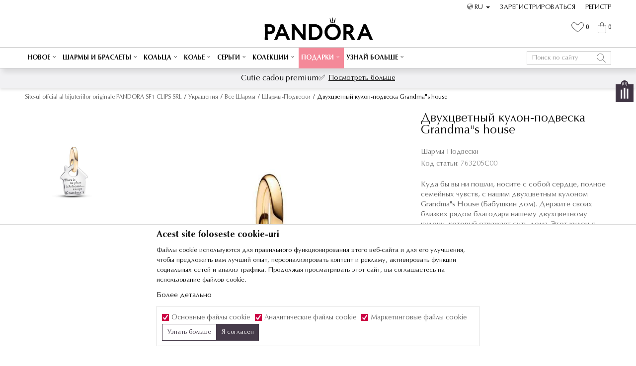

--- FILE ---
content_type: text/html; charset=UTF-8
request_url: https://www.pandorashop.md/ru/sarmi-podveski/3265-dvuhcvetniy-kulon-podveska-grandmas-house
body_size: 33545
content:
<!DOCTYPE html>
<html lang="ru">
<head>
            <meta name="viewport" content="width=device-width, initial-scale=1.0, maximum-scale=1.0,  minimum-scale=1.0, user-scalable=no" />
            
    <meta name="generator" content="NBSHOP 5.9.58" />
    <meta http-equiv="content-type" content="text/html; charset=UTF-8">
    <meta http-equiv="content-language" content="ru" />
    <meta http-equiv="X-UA-Compatible" content="IE=edge">
    <meta name="theme-color" content="">
    <meta name="msapplication-navbutton-color" content="">
    <meta name="apple-mobile-web-app-status-bar-style" content="">
            <link rel="canonical" href="https://www.pandorashop.md/ru/sarmi-podveski/3265-dvuhcvetniy-kulon-podveska-grandmas-house" />
            <title>Двухцветный кулон-подвеска Grandma"s house  | Site-ul oficial al bijuteriilor originale PANDORA SF1 CLIPS SRL</title>
    <meta name="title" content="Двухцветный кулон-подвеска Grandma"s house  | Site-ul oficial al bijuteriilor originale PANDORA SF1 CLIPS SRL" />
    <meta name="description" content="" />
    <meta property="og:title" content="Двухцветный кулон-подвеска Grandma"s house  | Site-ul oficial al bijuteriilor originale PANDORA SF1 CLIPS SRL"/>
    <meta property="og:type" content="article" />
    <meta property="og:url" content="https://www.pandorashop.md/ru/sarmi-podveski/3265-dvuhcvetniy-kulon-podveska-grandmas-house" />
    <meta property="og:image" content="https://www.pandorashop.md/files/images/product_images/763205C00.jpg"/>
    <meta property="og:image:url" content="https://www.pandorashop.md/files/images/product_images/763205C00.jpg"/>
    <meta property="og:site_name" content="Site-ul oficial al bijuteriilor originale PANDORA SF1 CLIPS SRL"/>
    <meta property="og:description" content=""/>
    <meta property="fb:admins" content=""/>
    <meta itemprop="name" content="Двухцветный кулон-подвеска Grandma"s house  | Site-ul oficial al bijuteriilor originale PANDORA SF1 CLIPS SRL">
    <meta itemprop="description" content="">
    <meta itemprop="image" content="https://www.pandorashop.md/files/images/product_images/763205C00.jpg">
    <meta name="twitter:card" content="summary_large_image">
    <meta name="twitter:title" content="Двухцветный кулон-подвеска Grandma"s house  | Site-ul oficial al bijuteriilor originale PANDORA SF1 CLIPS SRL">
    <meta name="twitter:description" content="">
    <meta name="twitter:image" content="https://www.pandorashop.md/files/images/product_images/763205C00.jpg">


    <link rel="icon" type="image/vnd.microsoft.icon" href="https://www.pandorashop.md/files/images/2022/6/6/loading-logo.png" />
    <link rel="shortcut icon" type="image/vnd.microsoft.icon" href="https://www.pandorashop.md/files/images/2022/6/6/loading-logo.png" />
    <link rel="stylesheet" href="https://www.pandorashop.md/nb-public/themes/nbshop5_v5_8/_static/fonts/nbicon/style.css" type="text/css" />
        <link rel="stylesheet" href="https://www.pandorashop.md/nb-public/themes/nbshop5_pandora/_static/css/nbcss/style.fonts.theme.css?ver=1000_1" /><link rel="stylesheet" href="https://www.pandorashop.md/nb-public/themes/nbshop5_v5_8/_static/css/plugins/nb.core.plugins.min.css?ver=1000_1" /><link rel="stylesheet" href="https://www.pandorashop.md/nb-public/themes/nbshop5_v5_8/_static/css/nbcss/style.fonts.css?ver=1000_1" /><link rel="stylesheet" href="https://www.pandorashop.md/nb-public/themes/nbshop5_v5_8/_static/css/nbcss/style.typography.css?ver=1000_1" /><link rel="stylesheet" href="https://www.pandorashop.md/nb-public/themes/nbshop5_pandora/_static/css/nbcss/style.typography.theme.css?ver=1000_1" /><link rel="stylesheet" href="https://www.pandorashop.md/nb-public/themes/nbshop5_v5_8/_static/css/nbcss/style.helper.css?ver=1000_1" /><link rel="stylesheet" href="https://www.pandorashop.md/nb-public/themes/nbshop5_v5_8/_static/css/nbcss/style.animation.css?ver=1000_1" /><link rel="stylesheet" href="https://www.pandorashop.md/nb-public/themes/nbshop5_v5_8/_static/css/nbcss/style.basic.css?ver=1000_1" /><link rel="stylesheet" href="https://www.pandorashop.md/nb-public/themes/nbshop5_pandora/_static/css/nbcss/style.basic.theme.css?ver=1000_1" /><link rel="stylesheet" href="https://www.pandorashop.md/nb-public/themes/nbshop5_v5_8/_static/css/nbcss/style.article.css?ver=1000_1" /><link rel="stylesheet" href="https://www.pandorashop.md/nb-public/themes/nbshop5_v5_8/_static/css/nbcss/style.product.css?ver=1000_1" /><link rel="stylesheet" href="https://www.pandorashop.md/nb-public/themes/nbshop5_v5_8/_static/css/nbcss/style.cart.css?ver=1000_1" /><link rel="stylesheet" href="https://www.pandorashop.md/nb-public/themes/nbshop5_v5_8/_static/css/nbcss/style.css?ver=1000_1" /><link rel="stylesheet" href="https://www.pandorashop.md/nb-public/themes/nbshop5_v5_8/blocks/slider/headlines_popup/style.css?ver=1000_1" /><link rel="stylesheet" href="https://www.pandorashop.md/nb-public/themes/nbshop5_v5_8/blocks/header/currency_info/style.css?ver=1000_1" /><link rel="stylesheet" href="https://www.pandorashop.md/nb-public/themes/nbshop5_v5_8/blocks/slider/headlines/style.css?ver=1000_1" /><link rel="stylesheet" href="https://www.pandorashop.md/nb-public/themes/nbshop5_v5_8/blocks/header/autocomplete/style.css?ver=1000_1" /><link rel="stylesheet" href="https://www.pandorashop.md/nb-public/themes/nbshop5_v5_8/blocks/productcompare/sidebar_product_compare/style.css?ver=1000_1" /><link rel="stylesheet" href="https://www.pandorashop.md/nb-public/themes/nbshop5_v5_8/blocks/breadcrumbs/style.css?ver=1000_1" /><link rel="stylesheet" href="https://www.pandorashop.md/nb-public/themes/nbshop5_v5_8/blocks/product/images/fullscreen_product_slider/style.css?ver=1000_1" /><link rel="stylesheet" href="https://www.pandorashop.md/nb-public/themes/nbshop5_v5_8/blocks/product/images/gallery_vertical/style.css?ver=1000_1" /><link rel="stylesheet" href="https://www.pandorashop.md/nb-public/themes/nbshop5_v5_8/blocks/product/images/thumbs_vertical/style.css?ver=1000_1" /><link rel="stylesheet" href="https://www.pandorashop.md/nb-public/themes/nbshop5_v5_8/blocks/product/images/main_slider/style.css?ver=1000_1" /><link rel="stylesheet" href="https://www.pandorashop.md/nb-public/themes/nbshop5_v5_8/blocks/product/product_caption_list/list_image_sticker/style.css?ver=1000_1" /><link rel="stylesheet" href="https://www.pandorashop.md/nb-public/themes/nbshop5_v5_8/blocks/product/product_detail/favorite/style.css?ver=1000_1" /><link rel="stylesheet" href="https://www.pandorashop.md/nb-public/themes/nbshop5_v5_8/blocks/product/product_detail/modal_watch_button/style.css?ver=1000_1" /><link rel="stylesheet" href="https://www.pandorashop.md/nb-public/themes/nbshop5_v5_8/blocks/product/product_detail/product_info/style.css?ver=1000_1" /><link rel="stylesheet" href="https://www.pandorashop.md/nb-public/themes/nbshop5_v5_8/blocks/product/product_detail/product_rate/style.css?ver=1000_1" /><link rel="stylesheet" href="https://www.pandorashop.md/nb-public/themes/nbshop5_v5_8/blocks/product/product_details_timer/style.css?ver=1000_1" /><link rel="stylesheet" href="https://www.pandorashop.md/nb-public/themes/nbshop5_v5_8/blocks/product/product_detail/product_characteristic/style.css?ver=1000_1" /><link rel="stylesheet" href="https://www.pandorashop.md/nb-public/themes/nbshop5_v5_8/blocks/product/product_size/style.css?ver=1000_1" /><link rel="stylesheet" href="https://www.pandorashop.md/nb-public/themes/nbshop5_v5_8/blocks/product/product_detail/quantity_circle/style.css?ver=1000_1" /><link rel="stylesheet" href="https://www.pandorashop.md/nb-public/themes/nbshop5_v5_8/blocks/product/product_detail/product_buy/style.css?ver=1000_1" /><link rel="stylesheet" href="https://www.pandorashop.md/nb-public/themes/nbshop5_v5_8/blocks/product/product_detail/free_delivery_on_detail/style.css?ver=1000_1" /><link rel="stylesheet" href="https://www.pandorashop.md/nb-public/themes/nbshop5_v5_8/blocks/product/product_slider/service_product/style.css?ver=1000_1" /><link rel="stylesheet" href="https://www.pandorashop.md/nb-public/themes/nbshop5_v5_8/blocks/slider/toggle_banner/style.css?ver=1000_1" /><link rel="stylesheet" href="https://www.pandorashop.md/nb-public/themes/nbshop5_v5_8/blocks/indicator/indicator_availability_in_stores/style.css?ver=1000_1" /><link rel="stylesheet" href="https://www.pandorashop.md/nb-public/themes/nbshop5_v5_8/blocks/comments/comments_two/style.css?ver=1000_1" /><link rel="stylesheet" href="https://www.pandorashop.md/nb-public/themes/nbshop5_v5_8/blocks/comments/comments_content/style.css?ver=1000_1" /><link rel="stylesheet" href="https://www.pandorashop.md/nb-public/themes/nbshop5_v5_8/blocks/product/product_status/style.css?ver=1000_1" /><link rel="stylesheet" href="https://www.pandorashop.md/nb-public/themes/nbshop5_v5_8/blocks/slider/conpany_info_footer/style.css?ver=1000_1" /><link rel="stylesheet" href="https://www.pandorashop.md/nb-public/themes/nbshop5_v5_8/blocks/footer/newsletter/style.css?ver=1000_1" /><link rel="stylesheet" href="https://www.pandorashop.md/nb-public/themes/nbshop5_v5_8/blocks/social/social_icons/style.css?ver=1000_1" /><link rel="stylesheet" href="https://www.pandorashop.md/nb-public/themes/nbshop5_v5_8/blocks/footer/payment_card/style.css?ver=1000_1" /><link rel="stylesheet" href="https://www.pandorashop.md/nb-public/themes/nbshop5_v5_8/blocks/footer/copyright/style.css?ver=1000_1" /><link rel="stylesheet" href="https://www.pandorashop.md/nb-public/themes/nbshop5_v5_8/blocks/modals/popup_notification/style.css?ver=1000_1" /><link rel="stylesheet" href="https://www.pandorashop.md/nb-public/themes/nbshop5_v5_8/blocks/product/product_details_iframe/style.css?ver=1000_1" /><link rel="stylesheet" href="https://www.pandorashop.md/nb-public/themes/nbshop5_v5_8/blocks/product/images/gallery/style.css?ver=1000_1" /><link rel="stylesheet" href="https://www.pandorashop.md/nb-public/themes/nbshop5_v5_8/blocks/product/product_detail/product_info/style.css?ver=1000_1" /><link rel="stylesheet" href="https://www.pandorashop.md/nb-public/themes/nbshop5_v5_8/blocks/product/images/main_slider/style.css?ver=1000_1" /><link rel="stylesheet" href="https://www.pandorashop.md/nb-public/themes/nbshop5_v5_8/blocks/product/product_detail/favorite/style.css?ver=1000_1" /><link rel="stylesheet" href="https://www.pandorashop.md/nb-public/themes/nbshop5_v5_8/blocks/product/product_details_timer/style.css?ver=1000_1" /><link rel="stylesheet" href="https://www.pandorashop.md/nb-public/themes/nbshop5_v5_8/blocks/product/product_size/style.css?ver=1000_1" /><link rel="stylesheet" href="https://www.pandorashop.md/nb-public/themes/nbshop5_v5_8/blocks/product/product_detail/quantity_circle/style.css?ver=1000_1" /><link rel="stylesheet" href="https://www.pandorashop.md/nb-public/themes/nbshop5_v5_8/blocks/product/product_detail/product_buy/style.css?ver=1000_1" /><link rel="stylesheet" href="https://www.pandorashop.md/nb-public/themes/nbshop5_v5_8/blocks/product/product_detail/product_buy_bobble/style.css?ver=1000_1" /><link rel="stylesheet" href="https://www.pandorashop.md/nb-public/themes/nbshop5_pandora/_static/css/nbcss/style.theme.css?ver=1000_1" /><link rel="stylesheet" href="https://www.pandorashop.md/nb-public/themes/nbshop5_v5_8/_static/css/nbcss/style.responsive.md.css?ver=1000_1" /><link rel="stylesheet" href="https://www.pandorashop.md/nb-public/themes/nbshop5_pandora/_static/css/nbcss/style.responsive.theme.md.css?ver=1000_1" /><link rel="stylesheet" href="https://www.pandorashop.md/nb-public/themes/nbshop5_v5_8/_static/css/nbcss/style.responsive.sm.css?ver=1000_1" /><link rel="stylesheet" href="https://www.pandorashop.md/nb-public/themes/nbshop5_pandora/_static/css/nbcss/style.responsive.theme.sm.css?ver=1000_1" /><link rel="stylesheet" href="https://www.pandorashop.md/nb-public/themes/nbshop5_v5_8/_static/css/nbcss/style.responsive.xs.css?ver=1000_1" /><link rel="stylesheet" href="https://www.pandorashop.md/nb-public/themes/nbshop5_pandora/_static/css/nbcss/style.responsive.theme.xs.css?ver=1000_1" /><link rel="stylesheet" href="https://www.pandorashop.md/nb-public/themes/nbshop5_v5_8/_static/css/nbcss/style.responsive.xxs.css?ver=1000_1" /><link rel="stylesheet" href="https://www.pandorashop.md/nb-public/themes/nbshop5_pandora/_static/css/nbcss/style.responsive.theme.xxs.css?ver=1000_1" />        <script type="text/javascript">
        var nb_site_url  = 'https://www.pandorashop.md';
        var nb_site_url_with_country_lang  = 'https://www.pandorashop.md/ru';
        var nb_cart_page_url = 'https://www.pandorashop.md/ru/korzina';
        var nb_active_page_url = 'https://www.pandorashop.md/ru/sarmi-podveski/3265-dvuhcvetniy-kulon-podveska-grandmas-house';
        var nb_type_page = 'product';
        var nb_type_page_object_id = '3265';
        var nb_enable_lang = '1';
        var nb_url_end_slesh = '';
        var nb_countryGeoId = '3';
        var nb_addressByCountryGeoId = '';
        var promoModalPopNumberDaysInit = 5;
        var showAllwaysOnHomePage = false;
        var resetCookieConfirm = false;
        var flowplayeryToken = '';
                        var nb_enableCzMap = false;
                var gtm_ga4_advanced = false;
        var gtm_ga4_analytics_id = '';

        var specificCategoryMetric = '';
        var isSetPriceWithVAT = '';
        var showValueAsCurrentPrice = '';
        var ecommerceWrapVar = '';
        var noSearchResultsActive = false;
        var smartformId = '';
        var cookieSettingTypeVar = 'settingThree';
    </script>
        <!-- Global site tag (gtag.js) - Google Analytics -->
<script async src="https://www.googletagmanager.com/gtag/js?id=G-H7KZQDZ0B8"></script>
<script>
  window.dataLayer = window.dataLayer || [];
  function gtag(){dataLayer.push(arguments);}
  gtag('js', new Date());

  gtag('config', 'G-H7KZQDZ0B8');
</script>


<!-- Hotjar Tracking Code for www.pandorashop.md -->
<script>
    (function(h,o,t,j,a,r){
        h.hj=h.hj||function(){(h.hj.q=h.hj.q||[]).push(arguments)};
        h._hjSettings={hjid:2515488,hjsv:6};
        a=o.getElementsByTagName('head')[0];
        r=o.createElement('script');r.async=1;
        r.src=t+h._hjSettings.hjid+j+h._hjSettings.hjsv;
        a.appendChild(r);
    })(window,document,'https://static.hotjar.com/c/hotjar-','.js?sv=');
</script>

<!-- Google Tag Manager -->
<script>(function(w,d,s,l,i){w[l]=w[l]||[];w[l].push({'gtm.start':
new Date().getTime(),event:'gtm.js'});var f=d.getElementsByTagName(s)[0],
j=d.createElement(s),dl=l!='dataLayer'?'&l='+l:'';j.async=true;j.src=
'https://www.googletagmanager.com/gtm.js?id='+i+dl;f.parentNode.insertBefore(j,f);
})(window,document,'script','dataLayer','GTM-TTL3XJ6');</script>
<!-- End Google Tag Manager -->

<!-- Google Tag Manager (noscript) -->
<noscript><iframe src="https://www.googletagmanager.com/ns.html?id=GTM-TTL3XJ6"
height="0" width="0" style="display:none;visibility:hidden"></iframe></noscript>
<!-- End Google Tag Manager (noscript) -->



<!--one signal-->
<script src="https://cdn.onesignal.com/sdks/OneSignalSDK.js" async=""></script>
<script>
  window.OneSignal = window.OneSignal || [];
  OneSignal.push(function() {
    OneSignal.init({
      appId: "6eeeb72a-b640-49a1-befe-0d60050f9229",
    });
  });
</script>
<style>

</style>
<meta name="facebook-domain-verification" content="fluvt2xnti6o3cp8i93xir1d35gmbf" />

<link rel="alternate" hreflang="ro-MD" href="https://pandorashop.md/ro/" />

</head>
<body class="cc-ron lc-ru uc-product_list tp-product bt-pandora-mda b2c-users ">

<!-- Google Tag Manager (noscript) -->
<noscript><iframe src="https://www.googletagmanager.com/ns.html?id=GTM-PLK9VN6"
                  height="0" width="0" style="display:none;visibility:hidden"></iframe></noscript>
<!-- End Google Tag Manager (noscript) -->

<header class="header md-header">

    
    <div class="header-top">

        <div class="container">

            <div class="block nav-mobile-icon">
    <i class="icon fa fa-bars" aria-hidden="true"></i>
</div>            <div class="row">
                <div class="hidden-xs col-sm-4 col-md-4">
                    
                </div>
                <div class="col-xs-0 col-sm-4 col-md-4">
                    <div class="hedlines-popup-wrapper">
                        
                    </div>
                    
<div  class="block logo" >
    <a  href="https://www.pandorashop.md/ru" title="Site-ul oficial al bijuteriilor originale PANDORA SF1 CLIPS SRL">
        <img  src="/files/images/2022/6/6/logo-pandora.png" class="img-responsive lozad"  title="Site-ul oficial al bijuteriilor originale PANDORA SF1 CLIPS SRL" alt="Site-ul oficial al bijuteriilor originale PANDORA SF1 CLIPS SRL">
    </a>
</div>
                </div>

                <div class="col-xs-12 col-sm-4 col-md-4">
                        <nav class="block user">
    <ul class="nav nav-simple">
                    
                                    <li class="item item-login">
                        <a class="login-btn"  href="" data-permalink="https://www.pandorashop.md/ru/conectare?back_url=https://www.pandorashop.md/ru/sarmi-podveski/3265-dvuhcvetniy-kulon-podveska-grandmas-house" title="Зарегистрироваться" data-toggle="modal" data-target="#login_modal">
                            <i class="icon fa fa-user" aria-hidden="true"></i>
                            <span>Зарегистрироваться</span>
                        </a>
                    </li>
                
                                        <li class="item item-register">
                <a class="register-btn" href="" data-permalink="https://www.pandorashop.md/ru/inregistrare" title="Регистр" data-toggle="modal" data-target="#register_modal">
                    Регистр                </a>
            </li>
                                
    </ul>
</nav>
                       

    <div class="menu-lang-wrapper" data-text="Promena jezika će ukoniti proizvode iz korpe">

                <div class="lang-dropdown">

                                            <div class="dropdown-button">
                            RU                            <span class="caret"></span>
                        </div>
                    
                    <ul class="dropdown-menu">
                                                    
                                                                <li class="item">
                                    <a data-lang-redirect="ro" class="" href="https://www.pandorashop.md/ro" title="Site-ul oficial al bijuteriilor originale PANDORA SF1 CLIPS SRL Rumunski">RO</a>
                                </li>
                            
                                                                <li class="item">
                                    <a data-lang-redirect="ru" class="active" href="https://www.pandorashop.md/ru" title="Site-ul oficial al bijuteriilor originale PANDORA SF1 CLIPS SRL Russian">RU</a>
                                </li>
                                                    
                                            </ul>

                </div>

    </div>
                    
                </div>
                <div id="miniCartContent" class="block miniCartContent header-cart"></div>
                
<div id="miniFavContent" class="block header-favorite header-favorite-circle-top-right miniFavContent">
        <a href="https://www.pandorashop.md/ru/favorite/product" title="Любимый">
        
        <div class="icon-wrapper">
            <i class="icon fa fa-heart-o" aria-hidden="true"></i>
            <span class="description">Любимый</span>
        </div>
        <div class="header-carthor-total favorite-header-total">0</div>

    </a>
</div>

            </div>
        </div>

    </div>

    <div class="container wrapper-container">

    </div>


    <div class="block md-menu main-4level-fullwidth-dropdown">
    <nav class="nav nav-main-wrapper ease hidden-fullscreen  ">

                <div class="container">
                        
            
            <ul class="nav-main list-inline">

                <div class="nav-main-toplang country-button"></div>
                <div class="nav-main-useractions"></div>

                <li class="slider_menu_noutati ">
                                <a href="https://www.pandorashop.md/ru/ukraseniya/novoe" target="_self" title="Новое"><span style="">Новое</span><i class="icon fa fa-angle-down hidden-xs"></i><i class="icon fa fa-angle-right visible-xs"></i> </a><div class="nav-main-dropdown-wrapper ease hidden">
                            <div class="nav-main-dropdown">
                                <div class="container">
                                
                                    <div class="nav-main-dropdown-inner">
                                        <div class="row"><div class="col-xs-12 col-sm-3">
                                    <div class=" nav-main-dropdown-item clearfix">
                                        <a href="https://www.pandorashop.md/ru/" class="" target="_self" title="">
                                            <div class="img-wrapper"></div>
                                            <div class="heading-wrapper clearfix">
                                                <div class="h5"><span style=""></span></div>
                                            </div>
                                         </a><ul><li class=" ease-slow "><a href="https://www.pandorashop.md/ru/ukraseniya/pandora_moments" target="_self" title="Pandora Moments" style=""> Pandora Moments</a></li><li class=" ease-slow "><a href="https://www.pandorashop.md/ru/ukraseniya/disney" target="_self" title="Disney x Pandora" style=""> Disney x Pandora</a></li><li class=" ease-slow "><a href="https://www.pandorashop.md/ru/ukraseniya/pandora_me" target="_self" title="Pandora ME" style=""> Pandora ME</a></li><li class=" ease-slow "><a href="https://www.pandorashop.md/ru/ukraseniya/timeless" target="_self" title="Pandora Timeless" style=""> Pandora Timeless</a></li></ul></div></div>

    <div class="block slider slider-wrapper slider-menu slider-menu_noutati col-sm-3 ">

        

        <div class="slider-init"  data-gtm-slider-items="1"
             data-gtm-slider-position="menu_noutati">

            
                <div class="item"
                     data-gtm-slider-name=" "
                     data-gtm-slider-creative=""
                     data-gtm-slider-id="231">
                                        <div class="content">

                        <div class="text-wrapper">
                            <div class="title"> </div>
                            <div class="description"></div>
                        </div>

                    </div>
                </div>

            
        </div>
        <div class="slider-arrows slider-navigation-absolute"></div>

    </div>
    
</div></div></div></div></div></li><li>
                                <a href="https://www.pandorashop.md/ru/vse-sarmi" target="_self" title="Шармы и браслеты"><span style="">Шармы и браслеты</span><i class="icon fa fa-angle-down hidden-xs"></i><i class="icon fa fa-angle-right visible-xs"></i> </a><div class="nav-main-dropdown-wrapper ease hidden">
                            <div class="nav-main-dropdown">
                                <div class="container">
                                
                                    <div class="nav-main-dropdown-inner">
                                        <div class="row"><div class="col-xs-12 col-sm-2">
                                    <div class=" nav-main-dropdown-item clearfix">
                                        <a href="https://www.pandorashop.md/ru/vse-sarmi" class="" target="_self" title="Все шармы">
                                            <div class="img-wrapper"></div>
                                            <div class="heading-wrapper clearfix">
                                                <div class="h5"><span style="">Все шармы</span></div>
                                            </div>
                                         </a><ul><li class=" ease-slow "><a href="https://www.pandorashop.md/ru/sarmi" target="_self" title="Шармы" style=""> Шармы</a></li><li class=" ease-slow "><a href="https://www.pandorashop.md/ru/sarmi-podveski" target="_self" title="Подвески-шармы" style=""> Подвески-шармы</a></li><li class=" ease-slow "><a href="https://www.pandorashop.md/ru/soedinitelynie-cepocki" target="_self" title="Соединительные цепочки " style=""> Соединительные цепочки </a></li><li class=" ease-slow "><a href="https://www.pandorashop.md/ru/razdeliteli-i-stopperi" target="_self" title="Разделители" style=""> Разделители</a></li><li class=" ease-slow "><a href="https://www.pandorashop.md/ru/ukraseniya/birthstone-talismane" target="_self" title="Birthstone шармы" style=""> Birthstone шармы</a></li><li class=" ease-slow "><a href="https://www.pandorashop.md/ru/ukraseniya/klipsi" target="_self" title="Стоперы" style=""> Стоперы</a></li><li class=" ease-slow "><a href="https://www.pandorashop.md/ru/ukraseniya/da" target="_self" title="Украшения для шармов" style=""> Украшения для шармов</a></li></ul></div></div><div class="col-xs-12 col-sm-2">
                                    <div class=" nav-main-dropdown-item clearfix">
                                        <a href="https://www.pandorashop.md/ru/brasleti" class="" target="_self" title="Браслеты">
                                            <div class="img-wrapper"></div>
                                            <div class="heading-wrapper clearfix">
                                                <div class="h5"><span style="">Браслеты</span></div>
                                            </div>
                                         </a><ul><li class=" ease-slow "><a href="https://www.pandorashop.md/ru/brasleti" target="_self" title="Все браслеты" style=""> Все браслеты</a></li><li class=" ease-slow "><a href="https://www.pandorashop.md/ru/brasleti/da" target="_self" title="Браслеты для шармов" style=""> Браслеты для шармов</a></li><li class=" ease-slow "><a href="https://www.pandorashop.md/ru/brasleti-bengli" target="_self" title="Браслеты-бэнгл" style=""> Браслеты-бэнгл</a></li><li class=" ease-slow "><a href="https://www.pandorashop.md/ru/ukraseniya/bratari-tip-lant/" target="_self" title="Браслеты-цепочка" style=""> Браслеты-цепочка</a></li><li class=" ease-slow "><a href="https://www.pandorashop.md/ru/ukraseniya/bratari-glisante/" target="_self" title="Браслеты с регулируемой застежкой" style=""> Браслеты с регулируемой застежкой</a></li><li class=" ease-slow "><a href="https://www.pandorashop.md/ru/brasleti/net" target="_self" title="Готовые браслеты" style=""> Готовые браслеты</a></li><li class=" ease-slow "><a href="https://www.pandorashop.md/ru/brasleti/kozha" target="_self" title="Браслеты из кожи" style=""> Браслеты из кожи</a></li><li class=" ease-slow "><a href="https://www.pandorashop.md/ru/dimensiuni-bratari" target="_self" title="Инструкция по размеру браслета" style=""> Инструкция по размеру браслета</a></li></ul></div></div><div class="col-xs-12 col-sm-2">
                                    <div class=" nav-main-dropdown-item clearfix">
                                        <a href="https://www.pandorashop.md/ru/ukraseniya/pandora_moments_kolekcii" class="" target="_self" title="Pandora Moments">
                                            <div class="img-wrapper"></div>
                                            <div class="heading-wrapper clearfix">
                                                <div class="h5"><span style="">Pandora Moments</span></div>
                                            </div>
                                         </a><ul><li class=" ease-slow "><a href="https://www.pandorashop.md/ru/brasleti/pandora_moments" target="_self" title="Pandora Moments браслеты" style=""> Pandora Moments браслеты</a></li><li class=" ease-slow "><a href="https://www.pandorashop.md/ru/vse-sarmi/pandora_moments" target="_self" title="Pandora Moments шармы" style=""> Pandora Moments шармы</a></li><li class=" ease-slow "><a href="https://www.pandorashop.md/ru/aksessuar/" target="_self" title="Держатель для шармов и кольц" style=""> Держатель для шармов и кольц</a></li><li class=" ease-slow "><a href="https://www.pandorashop.md/ru/univers/180-personalizati-va-bratara" target="_self" title="Создайте свой собственный браслет" style=""> Создайте свой собственный браслет</a></li></ul></div></div><div class="col-xs-12 col-sm-2">
                                    <div class=" nav-main-dropdown-item clearfix">
                                        <a href="https://www.pandorashop.md/ru/ukraseniya/pandora_me_" class="" target="_self" title="Pandora ME">
                                            <div class="img-wrapper"></div>
                                            <div class="heading-wrapper clearfix">
                                                <div class="h5"><span style="">Pandora ME</span></div>
                                            </div>
                                         </a><ul><li class=" ease-slow "><a href="https://www.pandorashop.md/ru/brasleti/pandora_me" target="_self" title="Pandora ME браслеты" style=""> Pandora ME браслеты</a></li><li class=" ease-slow "><a href="https://www.pandorashop.md/ru/vse-sarmi/pandora_me" target="_self" title="Pandora ME шармы" style=""> Pandora ME шармы</a></li><li class=" ease-slow "><a href="https://www.pandorashop.md/ru/konnektor/" target="_self" title="Соединители" style=""> Соединители</a></li><li class=" ease-slow "><a href="https://www.pandorashop.md/ru/medalyoni/" target="_self" title="Медальоны" style=""> Медальоны</a></li><li class=" ease-slow "><a href="https://www.pandorashop.md/ru/ssilka/" target="_self" title="Ссылка" style=""> Ссылка</a></li></ul></div></div><div class="col-xs-12 col-sm-2">
                                    <div class=" nav-main-dropdown-item clearfix">
                                        <a href="https://www.pandorashop.md/ru/ukraseniya/pandora_reflexions" class="" target="_self" title="Pandora Reflexions ">
                                            <div class="img-wrapper"></div>
                                            <div class="heading-wrapper clearfix">
                                                <div class="h5"><span style="">Pandora Reflexions </span></div>
                                            </div>
                                         </a><ul><li class=" ease-slow "><a href="https://www.pandorashop.md/ru/brasleti/pandora_reflexions" target="_self" title="Pandora Reflexions браслеты" style=""> Pandora Reflexions браслеты</a></li><li class=" ease-slow "><a href="https://www.pandorashop.md/ru/vse-sarmi/pandora_reflexions" target="_self" title="Pandora Reflexions шармы" style=""> Pandora Reflexions шармы</a></li></ul></div></div></div></div></div></div></div></li><li class="slider_menu_prstenje ">
                                <a href="https://www.pandorashop.md/ru/vse-kolyca" target="_self" title="Кольца"><span style="">Кольца</span><i class="icon fa fa-angle-down hidden-xs"></i><i class="icon fa fa-angle-right visible-xs"></i> </a><div class="nav-main-dropdown-wrapper ease hidden">
                            <div class="nav-main-dropdown">
                                <div class="container">
                                
                                    <div class="nav-main-dropdown-inner">
                                        <div class="row"><div class="col-xs-12 col-sm-3">
                                    <div class=" nav-main-dropdown-item clearfix">
                                        <a href="https://www.pandorashop.md/ru/vse-kolyca" class="" target="_self" title="Все кольца">
                                            <div class="img-wrapper"></div>
                                            <div class="heading-wrapper clearfix">
                                                <div class="h5"><span style="">Все кольца</span></div>
                                            </div>
                                         </a><ul><li class=" ease-slow "><a href="https://www.pandorashop.md/ru/vse-kolyca/serebro_925" target="_self" title="Серебряные кольца" style=""> Серебряные кольца</a></li><li class=" ease-slow "><a href="https://www.pandorashop.md/ru/effektnie-kolyca" target="_self" title="Эффектные кольца" style=""> Эффектные кольца</a></li><li class=" ease-slow "><a href="https://www.pandorashop.md/ru/ukraseniya/inele-de-logodna" target="_self" title="Обручальные кольца" style=""> Обручальные кольца</a></li><li class=" ease-slow "><a href="https://www.pandorashop.md/ru/ukraseniya/birthstone-inele" target="_self" title="Birthstone кольца" style=""> Birthstone кольца</a></li><li class=" ease-slow "><a href="https://www.pandorashop.md/ru/nabornie-kolyca" target="_self" title="Наборные кольца" style=""> Наборные кольца</a></li><li class=" ease-slow "><a href="https://www.pandorashop.md/ru/dimensiuni-inele" target="_self" title="Инструкция по размеру кольцев" style=""> Инструкция по размеру кольцев</a></li></ul></div></div>

    <div class="block slider slider-wrapper slider-menu slider-menu_prstenje col-sm-3 ">

        

        <div class="slider-init"  data-gtm-slider-items="1"
             data-gtm-slider-position=" ">

            
                <div class="item"
                     data-gtm-slider-name=" "
                     data-gtm-slider-creative=""
                     data-gtm-slider-id="189">
                                            <a href="#" title=" ">

                            <div class="img-wrapper">
                                <img src="/files/images/Menu-Prstenje-MD.jpg" class="img-responsive lozad" alt=" " />

                            </div>
                        </a>
                                        <div class="content">

                        <div class="text-wrapper">
                            <div class="title"> </div>
                            <div class="description"></div>
                        </div>

                    </div>
                </div>

            
        </div>
        <div class="slider-arrows slider-navigation-absolute"></div>

    </div>
    
</div></div></div></div></div></li><li class="slider_menu_ogrlice1 ">
                                <a href="https://www.pandorashop.md/ru/vse-kolye-i-kuloni" target="_self" title="Колье"><span style="">Колье</span><i class="icon fa fa-angle-down hidden-xs"></i><i class="icon fa fa-angle-right visible-xs"></i> </a><div class="nav-main-dropdown-wrapper ease hidden">
                            <div class="nav-main-dropdown">
                                <div class="container">
                                
                                    <div class="nav-main-dropdown-inner">
                                        <div class="row"><div class="col-xs-12 col-sm-3">
                                    <div class=" nav-main-dropdown-item clearfix">
                                        <a href="https://www.pandorashop.md/ru/vse-kolye-i-kuloni" class="" target="_self" title="Все колье">
                                            <div class="img-wrapper"></div>
                                            <div class="heading-wrapper clearfix">
                                                <div class="h5"><span style="">Все колье</span></div>
                                            </div>
                                         </a><ul><li class=" ease-slow "><a href="https://www.pandorashop.md/ru/kolye" target="_self" title="Колье" style=""> Колье</a></li><li class=" ease-slow "><a href="https://www.pandorashop.md/ru/kolye-s-kulonom" target="_self" title="Колье с кулоном" style=""> Колье с кулоном</a></li><li class=" ease-slow "><a href="https://www.pandorashop.md/ru/ukraseniya/pandora-o-pandantive/" target="_self" title="О Кулоны" style=""> О Кулоны</a></li><li class=" ease-slow "><a href="https://www.pandorashop.md/ru/kuloni" target="_self" title="Кулоны" style=""> Кулоны</a></li><li class=" ease-slow "><a href="https://www.pandorashop.md/ru/marimea-colierelor" target="_self" title="Инструкция по размеру колье" style=""> Инструкция по размеру колье</a></li></ul></div></div>

    <div class="block slider slider-wrapper slider-menu slider-menu_ogrlice1 col-sm-3 ">

        

        <div class="slider-init"  data-gtm-slider-items="1"
             data-gtm-slider-position="meni ogrlice">

            
                <div class="item"
                     data-gtm-slider-name=" "
                     data-gtm-slider-creative=""
                     data-gtm-slider-id="191">
                                            <a href="#" title=" ">

                            <div class="img-wrapper">
                                <img src="/files/images/banners/Menu-Ogrlice-MD.jpg" class="img-responsive lozad" alt=" " />

                            </div>
                        </a>
                                        <div class="content">

                        <div class="text-wrapper">
                            <div class="title"> </div>
                            <div class="description"></div>
                        </div>

                    </div>
                </div>

            
        </div>
        <div class="slider-arrows slider-navigation-absolute"></div>

    </div>
    
</div></div></div></div></div></li><li class="slider_menu_mindjuse ">
                                <a href="https://www.pandorashop.md/ru/vse-serygi" target="_self" title="Серьги"><span style="">Серьги</span><i class="icon fa fa-angle-down hidden-xs"></i><i class="icon fa fa-angle-right visible-xs"></i> </a><div class="nav-main-dropdown-wrapper ease hidden">
                            <div class="nav-main-dropdown">
                                <div class="container">
                                
                                    <div class="nav-main-dropdown-inner">
                                        <div class="row"><div class="col-xs-12 col-sm-3">
                                    <div class=" nav-main-dropdown-item clearfix">
                                        <a href="https://www.pandorashop.md/ru/vse-serygi" class="" target="_self" title="Все серьги">
                                            <div class="img-wrapper"></div>
                                            <div class="heading-wrapper clearfix">
                                                <div class="h5"><span style="">Все серьги</span></div>
                                            </div>
                                         </a><ul><li class=" ease-slow "><a href="https://www.pandorashop.md/cercei/argint_925" target="_self" title="Серебряные серьги" style=""> Серебряные серьги</a></li><li class=" ease-slow "><a href="https://www.pandorashop.md/ru/puseti" target="_self" title="Серьги-пусеты" style=""> Серьги-пусеты</a></li><li class=" ease-slow "><a href="https://www.pandorashop.md/ru/serygi-podveski" target="_self" title="Серьги подвески" style=""> Серьги подвески</a></li><li class=" ease-slow "><a href="https://www.pandorashop.md/ru/serygi-kolyca" target="_self" title="Серьги кольца" style=""> Серьги кольца</a></li><li class=" ease-slow "><a href="https://www.pandorashop.md/ru/ukraseniya/birthstone-cercei/" target="_self" title="Birthstone серьги" style=""> Birthstone серьги</a></li></ul></div></div>

    <div class="block slider slider-wrapper slider-menu slider-menu_mindjuse col-sm-3 ">

        

        <div class="slider-init"  data-gtm-slider-items="1"
             data-gtm-slider-position="Meni minđuše">

            
                <div class="item"
                     data-gtm-slider-name=" "
                     data-gtm-slider-creative=""
                     data-gtm-slider-id="192">
                                            <a href="#" title=" ">

                            <div class="img-wrapper">
                                <img src="/files/images/banners/Menu-Mindjuse-MD.jpg" class="img-responsive lozad" alt=" " />

                            </div>
                        </a>
                                        <div class="content">

                        <div class="text-wrapper">
                            <div class="title"> </div>
                            <div class="description"></div>
                        </div>

                    </div>
                </div>

            
        </div>
        <div class="slider-arrows slider-navigation-absolute"></div>

    </div>
    
</div></div></div></div></div></li><li class="slider_menu_kolekcije ">
                                <a href="https://www.pandorashop.md/ru/" target="_self" title="Колекции"><span style="">Колекции</span><i class="icon fa fa-angle-down hidden-xs"></i><i class="icon fa fa-angle-right visible-xs"></i> </a><div class="nav-main-dropdown-wrapper ease hidden">
                            <div class="nav-main-dropdown">
                                <div class="container">
                                
                                    <div class="nav-main-dropdown-inner">
                                        <div class="row"><div class="col-xs-12 col-sm-3">
                                    <div class=" nav-main-dropdown-item clearfix">
                                        <a href="https://www.pandorashop.md/ru/" class="" target="_self" title="Колекции">
                                            <div class="img-wrapper"></div>
                                            <div class="heading-wrapper clearfix">
                                                <div class="h5"><span style="">Колекции</span></div>
                                            </div>
                                         </a><ul><li class=" ease-slow "><a href="https://www.pandorashop.md/ru/ukraseniya/pandora_moments" target="_self" title="Pandora Moments" style=""> Pandora Moments</a></li><li class=" ease-slow "><a href="https://www.pandorashop.md/ru/ukraseniya/essense_colectii" target="_self" title="Pandora Essence" style=""> Pandora Essence</a></li><li class=" ease-slow "><a href="https://www.pandorashop.md/ru/ukraseniya/timeless" target="_self" title="Pandora Timeless" style=""> Pandora Timeless</a></li><li class=" ease-slow "><a href="https://www.pandorashop.md/ru/ukraseniya/signature" target="_self" title="Pandora Signature" style=""> Pandora Signature</a></li><li class=" ease-slow "><a href="https://www.pandorashop.md/ru/ukraseniya/pandora_me" target="_self" title="Pandora ME" style=""> Pandora ME</a></li><li class=" ease-slow "><a href="https://www.pandorashop.md/ru/ukraseniya/disney" target="_self" title="Disney x Pandora" style=""> Disney x Pandora</a></li><li class=" ease-slow "><a href="https://www.pandorashop.md/ru/ukraseniya/star_wars" target="_self" title="Star Wars™ x Pandora" style=""> Star Wars™ x Pandora</a></li><li class=" ease-slow "><a href="https://www.pandorashop.md/ru/ukraseniya/marvel" target="_self" title="Marvel x Pandora" style=""> Marvel x Pandora</a></li><li class=" ease-slow "><a href="https://www.pandorashop.md/ru/ukraseniya/stranger-things-pandora" target="_self" title="Stranger Things x Pandora" style=""> Stranger Things x Pandora</a></li></ul></div></div><div class="col-xs-12 col-sm-3">
                                    <div class=" nav-main-dropdown-item clearfix">
                                        <a href="https://www.pandorashop.md/ru/" class="" target="_self" title="Pandora Moments темы">
                                            <div class="img-wrapper"></div>
                                            <div class="heading-wrapper clearfix">
                                                <div class="h5"><span style="">Pandora Moments темы</span></div>
                                            </div>
                                         </a><ul><li class=" ease-slow "><a href="https://www.pandorashop.md/ru/ukraseniya/zhivotnie_i_pitomci" target="_self" title="Животные и питомцы" style=""> Животные и питомцы</a></li><li class=" ease-slow "><a href="https://www.pandorashop.md/ru/ukraseniya/lyubov" target="_self" title="Любовь" style=""> Любовь</a></li><li class=" ease-slow "><a href="https://www.pandorashop.md/ru/ukraseniya/semya_i_druzya" target="_self" title="Семья и друзья" style=""> Семья и друзья</a></li><li class=" ease-slow "><a href="https://www.pandorashop.md/ru/ukraseniya/simvoli_i_cveta" target="_self" title="Символы и цвета" style=""> Символы и цвета</a></li><li class=" ease-slow "><a href="https://www.pandorashop.md/ru/ukraseniya/priroda_i_nebesnoe" target="_self" title="Природа и небо" style=""> Природа и небо</a></li><li class=" ease-slow "><a href="https://www.pandorashop.md/ru/ukraseniya/povod_otprazdnovat" target="_self" title="Поводы для празднования" style=""> Поводы для празднования</a></li><li class=" ease-slow "><a href="https://www.pandorashop.md/ru/ukraseniya/puteshestvia_i_hobbi" target="_self" title="Путешествия и хобби" style=""> Путешествия и хобби</a></li><li class=" ease-slow "><a href="https://www.pandorashop.md/ru/ukraseniya/korolevskiy" target="_self" title="Королевский стиль" style=""> Королевский стиль</a></li><li class=" ease-slow "><a href="https://www.pandorashop.md/ru/ukraseniya/blestyashiy" target="_self" title="Sparkle" style=""> Sparkle</a></li></ul></div></div><div class="col-xs-12 col-sm-3">
                                    <div class=" nav-main-dropdown-item clearfix">
                                        <a href="https://www.pandorashop.md/ru/" class="" target="_self" title="">
                                            <div class="img-wrapper"></div>
                                            <div class="heading-wrapper clearfix">
                                                <div class="h5"><span style=""></span></div>
                                            </div>
                                         </a></div></div>

    <div class="block slider slider-wrapper slider-menu slider-menu_kolekcije col-sm-3 ">

        

        <div class="slider-init"  data-gtm-slider-items="1"
             data-gtm-slider-position="Meni kolekcije">

            
                <div class="item"
                     data-gtm-slider-name=" "
                     data-gtm-slider-creative=""
                     data-gtm-slider-id="195">
                                            <a href="https://www.pandorashop.md/produse/disney-collection/" title=" ">

                            <div class="img-wrapper">
                                <img src="/files/images/2022/8/11/disney-mobile-front.jpg" class="img-responsive lozad" alt=" " />

                            </div>
                        </a>
                                        <div class="content">

                        <div class="text-wrapper">
                            <div class="title"> </div>
                            <div class="description"></div>
                        </div>

                    </div>
                </div>

            
        </div>
        <div class="slider-arrows slider-navigation-absolute"></div>

    </div>
    
</div></div></div></div></div></li><li class="slider_menu_pokloni ">
                                <a href="https://www.pandorashop.md/ru/univers/187-cadouri" target="_self" title="Подарки"><span style="">Подарки</span><i class="icon fa fa-angle-down hidden-xs"></i><i class="icon fa fa-angle-right visible-xs"></i> </a><div class="nav-main-dropdown-wrapper ease hidden">
                            <div class="nav-main-dropdown">
                                <div class="container">
                                
                                    <div class="nav-main-dropdown-inner">
                                        <div class="row"><div class="col-xs-12 col-sm-3">
                                    <div class=" nav-main-dropdown-item clearfix">
                                        <a href="https://www.pandorashop.md/ru/" class="" target="_self" title="Подарки для особых случаев">
                                            <div class="img-wrapper"></div>
                                            <div class="heading-wrapper clearfix">
                                                <div class="h5"><span style="">Подарки для особых случаев</span></div>
                                            </div>
                                         </a><ul><li class=" ease-slow "><a href="https://www.pandorashop.md/ru/ukraseniya/zi-de-nastere" target="_self" title="На день рождения" style=""> На день рождения</a></li><li class=" ease-slow "><a href="https://www.pandorashop.md/ru/ukraseniya/cadouri-de-nunta-si-pentru-mireasa" target="_self" title="На свадьбу" style=""> На свадьбу</a></li><li class=" ease-slow "><a href="https://www.pandorashop.md/ru/ukraseniya/inele-de-logodna" target="_self" title="Обручальные кольца" style=""> Обручальные кольца</a></li><li class=" ease-slow "><a href="https://www.pandorashop.md/ru/ukraseniya/pentru-absolvire" target="_self" title="Выпускной подарок" style=""> Выпускной подарок</a></li><li class=" ease-slow "><a href="https://www.pandorashop.md/ru/ukraseniya/cadouri-fara-ocazie" target="_self" title="Без особой причины" style=""> Без особой причины</a></li><li class=" ease-slow "><a href="https://www.pandorashop.md/ru/ukraseniya/mame-si-bebelusi/" target="_self" title="На рождение ребенка" style=""> На рождение ребенка</a></li></ul></div></div><div class="col-xs-12 col-sm-3">
                                    <div class=" nav-main-dropdown-item clearfix">
                                        <a href="https://www.pandorashop.md/ru/" class="" target="_self" title="Подарки для кого-то особенного">
                                            <div class="img-wrapper"></div>
                                            <div class="heading-wrapper clearfix">
                                                <div class="h5"><span style="">Подарки для кого-то особенного</span></div>
                                            </div>
                                         </a><ul><li class=" ease-slow "><a href="https://www.pandorashop.md/ru/ukraseniya/pentru-o-persoana-iubita/" target="_self" title="Для любимую женщину" style=""> Для любимую женщину</a></li><li class=" ease-slow "><a href="https://www.pandorashop.md/ru/ukraseniya/for-friend/" target="_self" title="Для подругу" style=""> Для подругу</a></li><li class=" ease-slow "><a href="https://www.pandorashop.md/ru/ukraseniya/pentru-totate-mamele" target="_self" title="Для всех мам" style=""> Для всех мам</a></li><li class=" ease-slow "><a href="https://www.pandorashop.md/ru/ukraseniya/cadouri-pentru-profesori/" target="_self" title="Для учительницу " style=""> Для учительницу </a></li><li class=" ease-slow "><a href="https://www.pandorashop.md/ru/ukraseniya/pentru-persoana-speciala/" target="_self" title="Для члена семьи" style=""> Для члена семьи</a></li><li class=" ease-slow "><a href="https://www.pandorashop.md/ru/ukraseniya/pentru-persoana-draga/" target="_self" title="Дорогие существа" style=""> Дорогие существа</a></li><li class=" ease-slow "><a href="https://www.pandorashop.md/ru/ukraseniya/gifts-for-him/" target="_self" title="Подарки для него" style=""> Подарки для него</a></li></ul></div></div><div class="col-xs-12 col-sm-3">
                                    <div class=" nav-main-dropdown-item clearfix">
                                        <a href="https://www.pandorashop.md/ru/" class="" target="_self" title="Купить по цене">
                                            <div class="img-wrapper"></div>
                                            <div class="heading-wrapper clearfix">
                                                <div class="h5"><span style="">Купить по цене</span></div>
                                            </div>
                                         </a><ul><li class=" ease-slow "><a href="https://www.pandorashop.md/ru/ukraseniya/?prices=0-1000" target="_self" title="0-1000 MDL" style=""> 0-1000 MDL</a></li><li class=" ease-slow "><a href="https://www.pandorashop.md/ru/ukraseniya/?prices=1000-1500" target="_self" title="1000-1500 MDL" style=""> 1000-1500 MDL</a></li><li class=" ease-slow "><a href="https://www.pandorashop.md/ru/ukraseniya/?prices=1500-2000" target="_self" title="1500-2000 MDL" style=""> 1500-2000 MDL</a></li><li class=" ease-slow "><a href="https://www.pandorashop.md/ru/ukraseniya/?prices=2000-20000" target="_self" title="Больше 2000" style=""> Больше 2000</a></li></ul></div></div>

    <div class="block slider slider-wrapper slider-menu slider-menu_pokloni col-sm-3 ">

        

        <div class="slider-init"  data-gtm-slider-items="1"
             data-gtm-slider-position="Meni pokloni">

            
                <div class="item"
                     data-gtm-slider-name=" "
                     data-gtm-slider-creative=""
                     data-gtm-slider-id="193">
                                            <a href="#" title=" ">

                            <div class="img-wrapper">
                                <img src="/files/images/Pokloni-MD-clean.jpg" class="img-responsive lozad" alt=" " />

                            </div>
                        </a>
                                        <div class="content">

                        <div class="text-wrapper">
                            <div class="title"> </div>
                            <div class="description"></div>
                        </div>

                    </div>
                </div>

            
        </div>
        <div class="slider-arrows slider-navigation-absolute"></div>

    </div>
    
</div></div></div></div></div></li><li>
                                <a href="https://www.pandorashop.md/ru/univers/" target="_self" title="Узнай больше"><span style="">Узнай больше</span><i class="icon fa fa-angle-down hidden-xs"></i><i class="icon fa fa-angle-right visible-xs"></i> </a><div class="nav-main-dropdown-wrapper ease hidden">
                            <div class="nav-main-dropdown">
                                <div class="container">
                                
                                    <div class="nav-main-dropdown-inner">
                                        <div class="row"><div class="col-xs-12 col-sm-3">
                                    <div class=" nav-main-dropdown-item clearfix">
                                        <a href="https://www.pandorashop.md/ru/univers/" class="" target="_self" title="Вселенная">
                                            <div class="img-wrapper"></div>
                                            <div class="heading-wrapper clearfix">
                                                <div class="h5"><span style="">Вселенная</span></div>
                                            </div>
                                         </a><ul><li class=" ease-slow "><a href="https://www.pandorashop.md/univers/187-cadouri" target="_self" title="Найди подарок" style=""> Найди подарок</a></li><li class=" ease-slow "><a href="https://www.pandorashop.md/ru/univers/261-premium-box" target="_self" title="Премиум пакет" style=""> Премиум пакет</a></li><li class=" ease-slow "><a href="https://www.pandorashop.md/ru/univers/180-personalizati-va-bratara" target="_self" title="Создайте свой собственный браслет" style=""> Создайте свой собственный браслет</a></li><li class=" ease-slow "><a href="https://www.pandorashop.md/ru/univers/178-cum-sa-personalizezi-cerceii" target="_self" title="Как стилизовать серьги" style=""> Как стилизовать серьги</a></li><li class=" ease-slow "><a href="https://www.pandorashop.md/ru/univers/176-cum-sa-combini-coliere" target="_self" title="Как сочетать ожерелья" style=""> Как сочетать ожерелья</a></li><li class=" ease-slow "><a href="https://www.pandorashop.md/ru/univers/166-pandora-talismane-zodicale" target="_self" title="Ваш знак зодиака" style=""> Ваш знак зодиака</a></li></ul></div></div><div class="col-xs-12 col-sm-3">
                                    <div class=" nav-main-dropdown-item clearfix">
                                        <a href="https://www.pandorashop.md/ru/univers/" class="" target="_self" title="Мир Pandora">
                                            <div class="img-wrapper"></div>
                                            <div class="heading-wrapper clearfix">
                                                <div class="h5"><span style="">Мир Pandora</span></div>
                                            </div>
                                         </a><ul><li class=" ease-slow "><a href="https://www.pandorashop.md/ru/univers/172-sustenabilitate" target="_self" title="Устойчивость" style=""> Устойчивость</a></li><li class=" ease-slow "><a href="https://www.pandorashop.md/ru/univers/168-maiestria-prelucrarii-bijuteriilor-noastre" target="_self" title="Мастерство" style=""> Мастерство</a></li><li class=" ease-slow "><a href="https://www.pandorashop.md/ru/intretinerea-produselor" target="_self" title="Уход за ювелирными украшениями" style=""> Уход за ювелирными украшениями</a></li><li class=" ease-slow "><a href="https://www.pandorashop.md/ru/univers/163-pandora-pentru-unicef" target="_self" title="Pandora для UNICEF" style=""> Pandora для UNICEF</a></li><li class=" ease-slow "><a href="https://www.pandorashop.md/ru/univers/175-istoricul-nostru" target="_self" title="Наша история" style=""> Наша история</a></li></ul></div></div></div></div></div></div></div></li>
            </ul>

            
<div class="block autocomplete-button   autocomplete-button-simple " data-content="Поиск по сайту" title="Поиск по сайту">
            <span class="title">Поиск по сайту</span>
        <i class="icon fa fa-search" aria-hidden="true"></i>
</div>

            
                    </div>
    
    </nav>

</div>


</header>


    <div class="block slider handlines-sldier-headlines_info appear">

        <div class="slider-init"
             data-gtm-slider-items="1"
             data-gtm-slider-position="Headlines Info" >

            
                <div class="item"
                     data-gtm-slider-name="Cutie cadou premium✅"
                     data-gtm-slider-creative=""
                     data-gtm-slider-id="336"
                     data-promotion-item-id="336">

                    <div class="content">
                        <div class="text-wrapper">
                            <div class="title"><a href="https://www.pandorashop.md/ru/ukraseniya/premium-box" title="Cutie cadou premium✅">Cutie cadou premium✅</a></div>
                            <div class="description"></div>
                                                            <a href="https://www.pandorashop.md/ru/ukraseniya/premium-box" title="Cutie cadou premium✅" class="btn btn-small hidden">
                                    Посмотреть больше                                </a>
                            
                        </div>
                    </div>

                </div>

            
        </div>

        <div class="slider-arrows slider-navigation-absolute"></div>

    </div>


<form autocomplete="off" id="search-form" action="https://www.pandorashop.md/ru/ukraseniya" class="search" method="GET">
    <div class="block autocomplete-wrapper hidden">
        <div class="container">
            <div class="autocomplete">
                <input autocomplete="off" type="search" name="search" id="search-text" class="autocomplete-input" placeholder="Поиск по сайту" nb-type="product">
                <i class="icon fa fa-times autocomplete-close" aria-hidden="true"></i>
                <div class="autocomplete-results suggest" data-scroll-color="" data-scroll-width="" data-scroll-padding=""></div>
                <div class="autocomplete-loader hidden">
                    <i class="loader-icon"></i>
                </div>
            </div>
        </div>
    </div>
</form>

<div class="hidden-fullscreen">
    <main>

<div class="hidden-xs">
    <div class="block sidebar-product-compare hideon-fullscreen">
    <div class="sidebar-icon">
        <i class="icon fa fa-exchange" aria-hidden="true"></i>
        <span class="icon-text">Сравнивать</span>
        <span class="total">(<span class="total-nb">0</span>)</span>
    </div>
    <div id="product-compare-sidebar-content">
        <div class="sidebar-header">
            <a href="https://www.pandorashop.md/ru/compara-produse" title="Сравнение продуктов">
                <span class="title">Сравнение продуктов</span>
                <span class="total">(<span class="total-nb" id="compare-product-sidebar-total">0</span>)</span>
            </a>
        </div>

        
            <div class="sidebar-body">
                <div class="empty-list">
                    Список сравнения товаров пуст.!
                    </div>
            </div>

        
    </div>
    </div></div>

<div class="hideon-fullscreen">
    
<div class="block breadcrumbs">
    <div class="container">

        <ul>   
            <li class="breadcrumbs-site-name">
                <a href="https://www.pandorashop.md/ru" title="Site-ul oficial al bijuteriilor originale PANDORA SF1 CLIPS SRL">
                    Site-ul oficial al bijuteriilor originale PANDORA SF1 CLIPS SRL                </a>
            </li>

            
                
                                                            <li>
                            <a href="https://www.pandorashop.md/ru/ukraseniya/" title="Украшения" >
                                Украшения                            </a>
                        </li>

                                                                <li>
                            <a href="https://www.pandorashop.md/ru/vse-sarmi/" title="Все Шармы" >
                                Все Шармы                            </a>
                        </li>

                                                                <li>
                            <a href="https://www.pandorashop.md/ru/sarmi-podveski/" title="Шармы-Подвески" >
                                Шармы-Подвески                            </a>
                        </li>

                                
                            <li class="active">
                    Двухцветный кулон-подвеска Grandma"s house                 </li>
                    </ul>

        
        
    </div>
</div>


<script type="application/ld+json">
    {
        "@context": "https://schema.org",
        "@type": "BreadcrumbList",
        "itemListElement": [
            {
                "@type": "ListItem",
                "position": 1,
                "name": "Site-ul oficial al bijuteriilor originale PANDORA SF1 CLIPS SRL",
                "item": "https://www.pandorashop.md/ru"
            }
                                ,{
                        "@type": "ListItem",
                        "position": 2,
                        "name": "Украшения",
                        "item": "https://www.pandorashop.md/ru/ukraseniya/"
                    }
                                    ,{
                        "@type": "ListItem",
                        "position": 3,
                        "name": "Все Шармы",
                        "item": "https://www.pandorashop.md/ru/vse-sarmi/"
                    }
                                    ,{
                        "@type": "ListItem",
                        "position": 4,
                        "name": "Шармы-Подвески",
                        "item": "https://www.pandorashop.md/ru/sarmi-podveski/"
                    }
                                        ,{
                "@type": "ListItem",
                "position": 5,
                "name": "Двухцветный кулон-подвеска Grandmas house",
                "item": "https://www.pandorashop.md/ru/sarmi-podveski/3265-dvuhcvetniy-kulon-podveska-grandmas-house"
            }
                    ]
    }
</script>
</div>



    <div class="block sldier fullscreen fullscreen-product-slider">

        <div class="close">
            <span class="icon icon-close" aria-hidden="true"></span>
        </div>

        
        
            <div class="block slider product-images-thumbs-vertical-fullscreen ">
                <div class="fcreen-slider-wrapper" >
                <div class="slider-init">

                    
                    
                        
                        
                                                        <div class="item">
                                <div class="img-wrapper">
                                    <img src="https://www.pandorashop.md/files/thumbs/files/images/product_images/thumbs_320/763205C00_320px.jpg" class="img-responsive" alt="Двухцветный кулон-подвеска Grandma"s house "  data-index="0">
                                </div>
                            </div>
                            
                        

                    
                        
                        
                                                        <div class="item">
                                <div class="img-wrapper">
                                    <img src="https://www.pandorashop.md/files/thumbs/files/images/product_images/thumbs_320/763205C00_1_320px.jpg" class="img-responsive" alt="Двухцветный кулон-подвеска Grandma"s house "  data-index="1">
                                </div>
                            </div>
                            
                        

                    
                        
                        
                                                        <div class="item">
                                <div class="img-wrapper">
                                    <img src="https://www.pandorashop.md/files/thumbs/files/images/product_images/thumbs_320/763205C00_2_320px.jpg" class="img-responsive" alt="Двухцветный кулон-подвеска Grandma"s house "  data-index="2">
                                </div>
                            </div>
                            
                        

                    
                </div>
                <div class="slider-navigation slider-navigation-absolute"></div>
            </div>
            </div>

        
        <div class="slider-init fscrren">

            
            
                
                        <div class="item">
                            <div class="img-wrapper" >
                                <img src="/files/watermark/files/images/product_images/thumbs_w/763205C00_w_800_800px.jpg" class="img-responsive img-watermark" alt="Двухцветный кулон-подвеска Grandma"s house "  data-index="0">
                               <!-- <img src="" class="img-responsive" alt="" data-index="">-->
                            </div>
                        </div>
                                                
                
                        <div class="item">
                            <div class="img-wrapper" >
                                <img src="/files/watermark/files/images/product_images/thumbs_w/763205C00_1_w_800_800px.jpg" class="img-responsive img-watermark" alt="Двухцветный кулон-подвеска Grandma"s house "  data-index="1">
                               <!-- <img src="" class="img-responsive" alt="" data-index="">-->
                            </div>
                        </div>
                                                
                
                        <div class="item">
                            <div class="img-wrapper" >
                                <img src="/files/watermark/files/images/product_images/thumbs_w/763205C00_2_w_800_800px.jpg" class="img-responsive img-watermark" alt="Двухцветный кулон-подвеска Grandma"s house "  data-index="2">
                               <!-- <img src="" class="img-responsive" alt="" data-index="">-->
                            </div>
                        </div>
                                                
                
            
            
        </div>
        <div class="slider-navigation slider-navigation-absolute"></div>
    </div>



<div class="container product-details ease-slow hideon-fullscreen">

    
    
        <div class="block products-detail-wrapper">

            <div class="row">
                <div class="col-xs-12 col-md-12 product-information-wrapper">
                    <div class="col-xs-12 col-sm-6 col-md-8 product-gallery-wrapper appear appear-preloader">

                        
<div class="block product-images vertical-product-images" data-vertical="vertical" data-items="" data-slider-items="3">
    <div class="row">
                    <div class="col-sm-3 col-md-3 hidden-xs">
                

    
        <div class="block slider product-images-thumbs-vertical show-arrows">

        
            <div class="slider-init" data-items="3" data-items-md="3" data-items-sm="2" data-items-xs="2" data-items-xxs="2">

                                                    
                        
                                                <div class="item">
                            <div class="img-wrapper ">
                                                                    <img src="/files/thumbs/files/images/product_images/thumbs_600/763205C00_600_600px.jpg" class="img-responsive" alt="Двухцветный кулон-подвеска Grandma"s house "  data-index="0">
                                                            </div>
                        </div>
                        
                    
                        
                                                <div class="item">
                            <div class="img-wrapper ">
                                                                    <img src="/files/thumbs/files/images/product_images/thumbs_600/763205C00_1_600_600px.jpg" class="img-responsive" alt="Двухцветный кулон-подвеска Grandma"s house "  data-index="1">
                                                            </div>
                        </div>
                        
                    
                        
                                                <div class="item">
                            <div class="img-wrapper ">
                                                                    <img src="/files/thumbs/files/images/product_images/thumbs_600/763205C00_2_600_600px.jpg" class="img-responsive" alt="Двухцветный кулон-подвеска Grandma"s house "  data-index="2">
                                                            </div>
                        </div>
                        
                    

                        </div>
            <div class="slider-navigation slider-navigation-absolute"></div>

                        </div>

    

            
                        </div>
                            <div class="col-xs-12 col-sm-9 col-md-9 main-img">
            
            <div class="product-image-wrapper">

                




    <div class="block slider product-main" style="background-image: url(/files/thumbs/files/images/product_images/thumbs_600/763205C00_600_600px.jpg)">

        <div class="slider-init" data-items="1" data-items-md="1" data-items-sm="1" data-items-xs="1" data-items-xxs="1">
            


                        
                

                    
                                                    <div class="item  ">
                                                                                                    <img  src="/files/thumbs/files/images/product_images/thumbs_600/763205C00_600_600px.jpg"
                                        class="img-responsive "
                                        data-real-linkg="/files/images/product_images/763205C00.jpg"
                                        alt="Двухцветный кулон-подвеска Grandma"s house "
                                        data-index="0"
                                                                                                                                data-src="/files/watermark/files/images/product_images/thumbs_w/763205C00_w_800_800px.jpg" data-elem="pinchzoomer"
                                                                                            data-src-original="/files/watermark/files/images/product_images/thumbs_w/763205C00_w_800_800px.jpg" data-elem="pinchzoomer"
                                                                                     />
                                                                                            </div>
                                                                            
                    

                

                    
                                                    <div class="item  ">
                                                                                                    <img  src="/files/thumbs/files/images/product_images/thumbs_600/763205C00_1_600_600px.jpg"
                                        class="img-responsive "
                                        data-real-linkg="/files/images/product_images/763205C00_1.jpg"
                                        alt="Двухцветный кулон-подвеска Grandma"s house "
                                        data-index="1"
                                                                                                                                data-src="/files/watermark/files/images/product_images/thumbs_w/763205C00_1_w_800_800px.jpg" data-elem="pinchzoomer"
                                                                                            data-src-original="/files/watermark/files/images/product_images/thumbs_w/763205C00_1_w_800_800px.jpg" data-elem="pinchzoomer"
                                                                                     />
                                                                                            </div>
                                                                            
                    

                

                    
                                                    <div class="item  ">
                                                                                                    <img  src="/files/thumbs/files/images/product_images/thumbs_600/763205C00_2_600_600px.jpg"
                                        class="img-responsive "
                                        data-real-linkg="/files/images/product_images/763205C00_2.jpg"
                                        alt="Двухцветный кулон-подвеска Grandma"s house "
                                        data-index="2"
                                                                                                                                data-src="/files/watermark/files/images/product_images/thumbs_w/763205C00_2_w_800_800px.jpg" data-elem="pinchzoomer"
                                                                                            data-src-original="/files/watermark/files/images/product_images/thumbs_w/763205C00_2_w_800_800px.jpg" data-elem="pinchzoomer"
                                                                                     />
                                                                                            </div>
                                                                            
                    

                
            
            
        </div>
        <div class="slider-navigation slider-navigation-absolute"></div>
    </div>

    <input type="hidden" value="/files/thumbs/files/images/product_images/thumbs_350/763205C00_350_350px.jpg" class="product-image-active"/>



                <div class="product-item-overlay loaded ease-slow ">
                                        
                        <div class="caption-product-list">
        

                            

    </div>

                                        <div  class="caption-discount   discount-50" style="">

                        <div class="discount-old-wraper hide">
                            <div class="discount">
                                <span class="text-old-discount">
                                    <span class="text-old-discount-value"></span>
                                    <span>%</span>
                                </span>
                            </div>

                            <i class="icon-plus caption-plusconnector hide"></i>
                        </div>

                        <span class="text-discount">
                            <span class="text-discount-value">50,00</span>
                            <span>%</span>
                        </span>

                    </div>
                                                            <div class="caption-icons">
                        
<div  class="product-favorite favorite product-wishlist-add" data-productid="3265" data-favoriteid="-1" data-content="Сохранить в список желаний" data-favorite-text-add="Сохранить в список желаний" data-favorite-text-delete="Удалить из списка желаний" rel="popover" data-container="body"  data-trigger="hover"   data-placement="top">
    <i class="icon fa fa-heart-o" aria-hidden="true"></i>    <span class="text">Сохранить в список желаний</span>
</div>

<div class="search-product-data-wrapper">
            <a href="javascript:void(0)" title="Наличие уточняйте в магазинах" onclick="searchProductDataTab('https://www.pandorashop.md/ru/pronadjiuprodavnicama', '763205C00');">
            <i class="fa fa-map-marker" aria-hidden="true"></i> Наличие уточняйте в магазинах        </a>
    </div>                    </div>

                    
                </div>

                            </div>

            <div class="clearfix"></div>

                
                

            <div class="product-image-actions">
                <a href="javascript:void(0)" title="Приблизить" class="product-images-zoom-open">Приблизить</a>
                            </div>

        </div>
    </div>

</div>



                    </div>

                    <div class="col-xs-12 col-sm-6 col-md-4 product-detail-wrapper">

                        
<div class="block product-details-info">
    <div class="heading-wrapper">
                
        <div class="title">
            <h1><span>Двухцветный кулон-подвеска Grandma"s house </span></h1>        </div>

    </div>

    
            <div class="category">
            <a href="https://www.pandorashop.md/ru/sarmi-podveski/" title="Шармы-Подвески">
                Шармы-Подвески            </a>
        </div>

    
    
                        <div class="code">
                Код статьи: <span>763205C00</span>
                                            </div>
            
    
            
            
        <div class="description  read-more-text less" data-characters="320" data-characters-mobile="250" data-lessText="Меньше деталей" data-moreText="Более детально">

        
            Куда бы вы ни пошли, носите с собой сердце, полное семейных чувств, с нашим двухцветным кулоном Grandma"s House (Бабушкин дом). Держите своих близких рядом благодаря нашему двухцветному кулону, который отражает суть дома. Этот кулон с двухцветной отделкой, выполненный из стерлингового серебра и 14-каратного золота, имеет диск в форме дома с причудливым вырезом в форме сердца на крыше. На одной стороне выгравировано: «There is no place like home... except Grandma"s», что добавляет нотку юмора душевному произведению. Пусть этот кулон с глубоким смыслом каждым взглядом напоминает вам о домашнем тепле.
        
    </div>
    
    </div>





                                                                        

    
                        
    <div class="block detail-product-info-lists">

        
            
        
            
            </div>
                        

    <div class="block product-details-price">
                        <div class="prev-price product-prev-price product-oldprice  " data-original-title="Предыдущая цена" rel="tooltip" title="Предыдущая цена" data-placement="left"  data-trigger="hover">
                        <span class="product-oldprice-value value">1.280,00</span>
            <span class="product-oldprice-currency-value currency">MDL</span>
        </div>

        <div class="prev-price product-prev-price product-pricewithoutdiscount hide " data-original-title="Vazeca MP cena" rel="tooltip" title="Vazeca MP cena" data-placement="left"  data-trigger="hover">
                        <span class="product-price-without-discount-value value">640,00</span>
            <span class="product-price-without-discount-currency-value currency">MDL</span>

        </div>

        
        <div class="clearfix ">
            <div class="product-price current-price  has-discount" data-original-title="Действительная цена MP" rel="tooltip" title="Действительная цена MP"  data-placement="left"  data-trigger="hover">
                                                <span class="product-price-value value ">
                    <span class="price-prefix-from-the"></span>
                    640,00                                    </span>
                <span class="product-currency-value currency ">
                    MDL                </span>
            </div>
                    </div>

        
        <div class="product-price-wrapper">
            <div class="price-saved product-price-saved  clearfix " >
                Экономия:
                <span class="product-price-saved-value value">640,00</span>
                <span class="product-currency-saved-value currency">MDL</span>
                            </div>
        </div>
                
                                                    <a id="actionLowerprice" class="action-lowerprice" data-productid="3265" title="Подпишитесь, чтобы получать уведомления, когда на этот товар будет скидка!" href="">Сообщите мне о скидке</a>
                            
    </div>
            
                                                    <a class="action-available binded-to-tab" title="Проверить наличие свободных мест" onclick="searchProductDataTab('https://www.pandorashop.md/ru/pronadjiuprodavnicama', '763205C00');" href="#tab_product_check">
                                Проверить наличие свободных мест                            </a>
                        
                        

                        <div class="clearfix"></div>

                        
                        <div class="clearfix"></div>

                        
<!-- product size -->

        
    <div class="block product-attributes-wrapper clearfix" style=" display:none; " >

                        <label>Выбранный размер: </label>
                            
        <div class="clearfix"></div>
        <ul class="product-attributes list-inline product-attributes-two-sizes  ">

                                                                                                                                                <li style=" display:none; " onclick="nbshopJS.checkStoreDeliveryTime('3265','7495','1')" class="ease  "
                                                        data-show-combination-code="-1"
                            data-combination-code="763205C00"
                            data-combination-barcode=""
                            data-productsize-name="NSZ"
                            data-productsize-price="640,00"
                            data-productsize-show-dicount="1"
                            data-productsize-show-caption-plusconnector="-1"
                            data-productsize-dicount="50,00"
                            data-productsize-olddicount=""
                            data-productsize-show-base-price="-1"
                            data-productsize-price-without-discount="640,00"
                            data-productsize-show-oldprice="1"
                            data-productsize-oldprice="1.280,00"
                            data-productsize-show-price-without-tax="-1"
                            data-productsize-price-without-tax="0,00"
                            data-productsize-pricesaved="640,00"
                            data-productsize-combid="7495"
                            data-productsize-quantitypackage="0.0000"
                            rel="tooltip"
                            data-placement="top"
                            data-html="true"
                            data-productsize-flag-price-convert="-1"
                            data-productsize-price-convert="0,00"
                            data-productsize-currency-convert=""
                                                        data-original-title="">
                                
                                    NSZ
                                    
                                                                                            </li>
                                         </ul>
        
        
                <a class="product-help-link" title="Определите размер" data-toggle="modal" data-target="#product_sizeguide_shoes_modal_slider">
                <i class="icon fa fa-table" aria-hidden="true"></i> <span>Определите размер</span>
            </a>


                <input type="hidden" name="product_size" id="product_size" value="">
        <input type="hidden" id="product_id" value="3265">
    </div>

    
    <div class="clearfix"></div>



                                                            <div class="block product-detail-buy ">
                <div class="heading-wrapper" >
                    <div class="title">Количество: <span class="packaging-unit"><span class="packaging-quantity">1</span> KOM</span></div>
                </div>

                <div class="clearfix"></div>

               <div class="block product-quantity-wrapper">

    <div class="product-quantity-arrows">
        <i class="icon fa fa-minus quantity-down" aria-hidden="true"></i>
    </div>
    <div class="product-quantity">
        <div class="product-quantity-helper-post">2</div>
        <input type="text" id="product_quantity" class="product-quantity-input" value="1">
        <div class="product-quantity-helper-pre">1</div>
    </div>
    <div class="product-quantity-arrows">
        <i class="icon fa fa-plus quantity-up" aria-hidden="true"></i>
    </div>

</div>

                <div class="btn-wrapper ">
                                            <button id="nb_addToCartButton"
                                class="btn btn-success shop-button-qnt icon fa-shopping-cart "
                                data-btn-text-no-state="Распродано"
                                data-btn-text-select-size="Выберите размер"
                                data-btn-text-select-characteristic="Odaberite karakteristiku"
                                data-btn-text-addtocart="Добавить в корзину"
                                data-btn-text-addedtocart="Добавлено в корзину" >Добавить в корзину</button>
                                    </div>

                
            </div>

            <input type="hidden" id="product_comb_id" value="-1"/>
            <input type="hidden" id="product_id" value="3265"/>
            <input type="hidden" id="product_has_comb" value="1"/>
            <input type="hidden" id="product_has_characteristic" value="0"/>
            <input type="hidden" id="product_no_comb_msg" value="Сначала вы должны выбрать размер!"/>

            

                                                
                        
    <div class="block free-delivery-on-detail">
        <div class="icon"></div>
        LIVRARE GRATUITĂ PENTRU COMENZI PESTE 1800 MDL    </div>


                        
<div  class="product-favorite favorite product-wishlist-add" data-productid="3265" data-favoriteid="-1" data-content="Сохранить в список желаний" data-favorite-text-add="Сохранить в список желаний" data-favorite-text-delete="Удалить из списка желаний" rel="popover" data-container="body"  data-trigger="hover"   data-placement="top">
    <i class="icon fa fa-heart-o" aria-hidden="true"></i>    <span class="text">Сохранить в список желаний</span>
</div>

<div class="search-product-data-wrapper">
            <a href="javascript:void(0)" title="Наличие уточняйте в магазинах" onclick="searchProductDataTab('https://www.pandorashop.md/ru/pronadjiuprodavnicama', '763205C00');">
            <i class="fa fa-map-marker" aria-hidden="true"></i> Наличие уточняйте в магазинах        </a>
    </div>                        

<div class="product-compare product-compare-icon-3265">
    <a onclick="NbCompareProduct.addProduct(3265, 'https://www.pandorashop.md/ru/compara-produse');" href="javascript:void(0);" title="" data-content="Сравнить продукт" rel="popover" data-container="body"  data-trigger="hover"   data-placement="top">
        <i class="icon fa fa-exchange" aria-hidden="true"></i>
        <span class="text">Сравнить продукт</span>
    </a>
</div>

                        


                        

<div class="add-to-lift-list">
    <a data-toggle="modal" data-target="#login_modal" href="javascript:void(0);" title="Добавить товар в список покупок">
                <i class="icon fa fa-check-circle" aria-hidden="true"></i>Добавить товар в список покупок    </a>
</div>


                        
                        


                        <div class="clearfix"></div>

                        

                    </div>
                </div>

                <div class="toggle-banner">
    <div class="item closed">


            <div class="block sidebar slider-static sidebar-info ">

                <div class="headline-wrapper">
                    <div class="title">
                        Pomoć pri kupovini                    </div>

                    <div class="description">
                                            </div>
                </div>

                <div class="items-wrapper">
                                            
                            
                            <div class="item ">

                                                                    <div class="img-wrapper">
                                            <img src="/files/images/no_image.jpg" alt="Pentru mai multe informații, ajutor și comenzi" />
                                    </div>
                                
                                <div class="text-wrapper">

                                    <div class="title">
                                                                                <a href="http://" title="Pentru mai multe informații, ajutor și comenzi">
                                                                                        Pentru mai multe informații, ajutor și comenzi                                                                                    </a>
                                                                        </div>

                                    <div class="description">
                                        <p><a href="tel:+373022838285">+373069329032</a></p>
                                    </div>

                                </div>

                                
                            </div>

                        
                            
                            <div class="item ">

                                                                    <div class="img-wrapper">
                                            <img src="/files/images/no_image.jpg" alt="Timpul de lucru" />
                                    </div>
                                
                                <div class="text-wrapper">

                                    <div class="title">
                                                                                <a href="http://" title="Timpul de lucru">
                                                                                        Timpul de lucru                                                                                    </a>
                                                                        </div>

                                    <div class="description">
                                        <p>De la 10:00-22:00 Luni-Duminica</p>
                                    </div>

                                </div>

                                
                            </div>

                        
                            
                            <div class="item ">

                                                                    <div class="img-wrapper">
                                            <img src="/files/images/no_image.jpg" alt="Contactează-ne" />
                                    </div>
                                
                                <div class="text-wrapper">

                                    <div class="title">
                                                                                <a href="http://" title="Contactează-ne">
                                                                                        Contactează-ne                                                                                    </a>
                                                                        </div>

                                    <div class="description">
                                        <p><a href="mailto:info@pandorashop.rs">info@pandorashop.</a><a href="mailto:info@pandorashop.md">md</a></p>
                                    </div>

                                </div>

                                
                            </div>

                                            
                </div>

            </div>



    </div>
    <div class="toggle-button">
        <span>Помощь</span>
        <i class="icon fa fa-angle-left" aria-hidden="true"></i>
        <div class="img-wrapper">
                    </div>
    </div>

</div>


            </div>

        </div>
            

    <div class="row appear">
                <div class="col-xs-12">
            
    <div class="block product-generic-tabs lists-tabs">
        <ul class="slider-init items-wrapper appear">

                                    <li class="item tab-items item-product_atributes "
                            >
                            <a href="#tab_product_product_atributes" data-toggle="tab" title="Спецификация">
                                Спецификация                            </a>
                        </li>
                                            <li class="item tab-items item-comments "
                            >
                            <a href="#tab_product_comments" data-toggle="tab" title="Комментарии">
                                Комментарии                            </a>
                        </li>
                                            <li class="item tab-items item-check "
                            onclick="searchProductDataTab('https://www.pandorashop.md/ru/pronadjiuprodavnicama', '763205C00');">
                            <a href="#tab_product_check" data-toggle="tab" title="Проверить наличие в магазинах">
                                Проверить наличие в магазинах                            </a>
                        </li>
                    
        </ul>

        <div class="tab-content">

                                    <div class="tab-pane  " id="tab_product_product_atributes" itemprop="product_atributes">
                            

        
    
    
    <div class="block product-tab-specification">
        <table class="table product-attrbite-table">
            <thead>
                <tr>
                    <th>Характеристика</th>
                    <th>Атрибут</th>
                </tr>
            </thead>
            <tbody>
                                    <tr>
                        <td>Категория</td>
                        <td>
                            <a href="https://www.pandorashop.md/ru/sarmi-podveski/" title="Шармы-Подвески">
                                Шармы-Подвески                            </a>
                        </td>
                    </tr>
                                
                
                                
                                        <tr class="attr-sovmestimosty">
                        <td>Совместимость</td>
                        <td>
                            Pandora Moments                        </td>
                    </tr>
                    
                                        <tr class="attr-kollekcii-pandora">
                        <td>Kоллекции Pandora</td>
                        <td>
                            <a href="https://www.pandorashop.md/ru/ukraseniya/pandora_moments_kolekcii" title="Pandora Moments коллекция">Pandora Moments коллекция</a>                        </td>
                    </tr>
                    
                                        <tr class="attr-materiali-pandora">
                        <td>Mатериалы Pandora</td>
                        <td>
                            <a href="https://www.pandorashop.md/ru/ukraseniya/nikakih_drugih_materiealov" title="Никаких других материалов">Никаких других материалов</a>                        </td>
                    </tr>
                    
                                        <tr class="attr-pandora-metall">
                        <td>Pandora металл</td>
                        <td>
                            <a href="https://www.pandorashop.md/ru/ukraseniya/argint_si_shine_veritabil" title="Серебро 925 и 14k золочение">Серебро 925 и 14k золочение</a>                        </td>
                    </tr>
                    
                                        <tr class="attr-pandora-metall-dopolnitelynoe-opisanie">
                        <td>Pandora Металл - дополнительное описание</td>
                        <td>
                            <a href="https://www.pandorashop.md/ru/ukraseniya/shine_si_argint_veritabil" title="Серебро 925 и 14k золочение">Серебро 925 и 14k золочение</a>                        </td>
                    </tr>
                    
                                        <tr class="attr-kamni-pandora">
                        <td>Камни Pandora</td>
                        <td>
                            Без камня                        </td>
                    </tr>
                    
                                        <tr class="attr-tema-pandora">
                        <td>Тема Pandora</td>
                        <td>
                            <a href="https://www.pandorashop.md/ru/ukraseniya/semya_i_druzya" title="Семья и друзья">Семья и друзья</a>                        </td>
                    </tr>
                    
                                                    </tbody>
        </table>
            </div>



                        </div>
                                            <div class="tab-pane  " id="tab_product_comments" itemprop="comments">
                                    <div class="block comments comments-two">
            <form class="form-comment" role="form" method="POST" data-remote-url="https://www.pandorashop.md/ru/sarmi-podveski/3265-dvuhcvetniy-kulon-podveska-grandmas-house">

                <div class="heading-wrapper hidden">
                    <div class="title">
                        <h3><span>Оставить комментарий</span></h3>
                    </div>
                </div>

                <div class="comments-input-wrapper">

                    
                    
                    <div class="clear"></div>

                    <div class="alert hidden"></div>

                    <div class="row inputs-wrapper ">

                        <div class="col-xs-12 col-sm-6 col-md-6">
                            <div class="form-group form-group-name ">
                                <label for="comment_name">Имя/Псевдоним</label>
                                <input type="text" class="form-control" id="comment_name" name="comment_name" placeholder="Имя/Псевдоним" value="" required>
                            </div>
                        </div>

                        <div class="col-xs-12 col-sm-6 col-md-6">
                            <div class="form-group form-group-email">
                                <label for="comment_email">Email</label>
                                <input type="email" class="form-control" name="comment_email" id="comment_email" placeholder="Email" value="" required>
                            </div>
                        </div>

                        <div class="col-xs-12 col-md-12">
                            <input type="hidden" name="orderItemId" id="orderItemId" value="0">
                                                                <div class="label-info">
                                        <label>Kako biste ocenili uslugu ove ordinacije(rezultat, kvalitet, ljubaznost, izgled ordinacije?</label>
                                    </div>
                                    <div class="form-group  form-group-rating">
                                        <div id="rateYo" data-start-color="" data-end-color="" data-normal-fill="" class="form-control">
                                            <div class="rate-wrapper">
                                                <div class="back-stars"><!--
                                                --><i class="icon fa fa-star"  aria-hidden="true"></i><!--
                                                --><i class="icon fa fa-star"  aria-hidden="true"></i><!--
                                                --><i class="icon fa fa-star"  aria-hidden="true"></i><!--
                                                --><i class="icon fa fa-star"  aria-hidden="true"></i><!--
                                                --><i class="icon fa fa-star"  aria-hidden="true"></i><!--
                                            --></div>
                                                <div class="front-stars"><!--
                                                --><i class="icon fa fa-star"  aria-hidden="true"></i><!--
                                                --><i class="icon fa fa-star"  aria-hidden="true"></i><!--
                                                --><i class="icon fa fa-star"  aria-hidden="true"></i><!--
                                                --><i class="icon fa fa-star"  aria-hidden="true"></i><!--
                                                --><i class="icon fa fa-star"  aria-hidden="true"></i><!--
                                            --></div>
                                            </div>
                                        </div>
                                    </div>
                                                                                    </div>

                        <div class="col-xs-12 col-md-12">
                            <div class="form-group form-group-message">
                                <label for="comment_message">Сообщение <i class="icon icon-info-f" data-original-title="" rel="tooltip" title="" data-placement="top" data-trigger="hover"></i></label>
                                <textarea class="form-control" rows="5" id="comment_message" name="comment_message" placeholder="Сообщение" required></textarea>
                            </div>
                        </div>

                        <div class="col-xs-12 col-md-6 item captcha-select-wrapper">
                    <div class="form-group anti-spam">
                        <label for="antispam">Защита от спама – посчитайте, сколько это стоит 6 - 1 :</label>
                        <div class="clearfix"></div>
                        <div class="styled-select">
                            <select name="antispam" id="antispam" required>
                                <option value="">Выбрать...</option>
                                <option value="1">1</option><option value="3">3</option><option value="5">5</option><option value="10">10</option><option value="2">2</option><option value="6">6</option><option value="4">4</option><option value="8">8</option><option value="9">9</option><option value="7">7</option>
                            </select>
                        </div>
                    </div>
                    <input type="hidden" id="typePage" name="typePage" value="product">
                </div>
                        <div class="col-xs-12 col-md-12">
                            <div class="form-group  form-group-btn">
                                <input type="hidden" name="objectId" value="3265"/>
                                <input type="hidden" name="type" value="product"/>
                                <input type="hidden" name="device" value="desktop"/>
                                <input type="hidden" id="rating_stars" name="rating_stars" value=""/>
                                <button type="submit" id="comment_submit" name="comment_submit" class="btn btn-info confirm-loader"><span>Отправлять</span><span class="loading">Обработка <i class="icon fa fa-spinner" aria-hidden="true"></i></span></button>
                            </div>
                        </div>

                        <div class="clearfix"></div>

                    </div>
                </div>

            </form>
        </div>

    <div class="loader-wrapper-comments hidden"><i class="loader-icon"></i></div>
<div class="comments-content-wrapper" id="commentsContent">
    </div>



                        </div>
                                            <div class="tab-pane promotion-wrapper " id="tab_product_check" itemprop="check">
                            <!--<script type="text/javascript" src="https://maps.googleapis.com/maps/api/js?key=&sensor=true&region=RS"></script>-->
<div id="tab_product_check" itemprop="check">
    <div class="loader-wrapper hidden">
        <i class="icon loader-icon"></i>
    </div>
</div>                        </div>
                    
        </div>
    </div>
        </div>
    </div>

    <div class="clearfix"></div>

    

    
        <div class="block slider product-slider product similar-products-slider   appear" data-list-name="Slični proizvodi">

                            <div class="heading-wrapper heading-wrapper-bordered">

                    <div class="title"><h2><span>Похожие продукты</span></h2></div>

                    
                </div>
            
            <div class="slider-init items-wrapper">

                
                    
                    <div class="item product-item "
                         data-productposition="1"
                         data-productid="5623"
                         data-product-item-id="794435C01"
                         data-productName="Подвеска с соединёнными сердцами и красными камнями "
                         data-productCode="794435C01"
                         data-productBrand=""
                         data-productCategoryId="1"
                         data-productCategory=""
                         data-productCatBread="Украшения > Все Шармы > Шармы-Подвески"
                         data-productPrice="905,00"
                         data-productPriceWithoutTax="905,00"
                         data-productdiscount="0"
                         data-productprevprice="0,00"
                    >

                        <div class="img-wrapper">

                            <a href="https://www.pandorashop.md/ru/sarmi-podveski/5623-podveska-s-soedinnnimi-serdcami-i-krasnimi-kamnyami" title="Подвеска с соединёнными сердцами и красными камнями ">
                                <img src="/files/thumbs/files/images/product_images/thumbs_350/794435C01_350_350px.jpg" class="img-responsive lozad" alt="Подвеска с соединёнными сердцами и красными камнями ">
                                <span class="img-overlay"></span>
                            </a>
                                                            <div class="img-hover">
                                    <a href="https://www.pandorashop.md/ru/sarmi-podveski/5623-podveska-s-soedinnnimi-serdcami-i-krasnimi-kamnyami" title="Подвеска с соединёнными сердцами и красными камнями ">

                                        <img src="/files/thumbs/files/images/product_images/thumbs_350/794435C01_1_350_350px.jpg" class="img-responsive lozad hover" alt="Подвеска с соединёнными сердцами и красными камнями ">
                                    </a>
                                </div>
                            
                            <div class="btn-wrapper">
                                <a href="https://www.pandorashop.md/ru/sarmi-podveski/5623-podveska-s-soedinnnimi-serdcami-i-krasnimi-kamnyami" class="product-link" title="Подвеска с соединёнными сердцами и красными камнями ">
                                    <span>Более детально</span>
                                    <i class="icon fa fa-reply fa-flip-horizontal" aria-hidden="true"></i>
                                </a>
                                <a href="" class="quick-view showProductDetailsQuickViewOnModal" title="Краткая информация" data-remote-modal-quick-wiew-product-permalink="https://www.pandorashop.md/ru/sarmi-podveski/5623-podveska-s-soedinnnimi-serdcami-i-krasnimi-kamnyami?iframeView=1" >
                                    <span>Краткая информация</span>
                                    <i class="icon fa fa-eye" aria-hidden="true"></i>
                                </a>
                            </div>


                                <div class="caption-product-list">
        

                                                            <a href="" class="item novoe" title="Новое" rel="popover" data-container="body" data-placement="top">
                <img class="img-responsive" src="https://www.pandorashop.md/files/files/RU_Sticker_Web_Promo.png" alt="Новое">
                <span class="popover-content hidden"></span>
            </a>
            

    </div>


                                                                                                                                                
                            <div class="caption-icons">
                                <a href="javascript:void(0)" class="quick-view showProductDetailsQuickViewOnModal" title="Краткий обзор продукта" data-remote-modal-quick-wiew-product-permalink="https://www.pandorashop.md/ru/sarmi-podveski/5623-podveska-s-soedinnnimi-serdcami-i-krasnimi-kamnyami?iframeView=1" data-content="Краткий обзор продукта" data-trigger="hover" data-container="body" data-placement="top" rel="tooltip" data-original-title="Краткий обзор продукта">
                                    <i class="icon fa fa-eye" aria-hidden="true"></i>
                                </a>
                                <div class="favorite" data-favoriteid="" data-content="Добавить в список любимых продуктов" data-favorite-text-add="Добавить в список любимых продуктов" data-favorite-text-delete="Удалить из списка любимых товаров" data-original-title="Добавить в список любимых продуктов" rel="tooltip" data-trigger="hover" data-placement="top">
                                    <i class="icon fa fa-heart-o" aria-hidden="true"></i>
                                </div>
                                <div class="product-compare product-compare-icon-5623">
                                    <a onclick="NbCompareProduct.addProduct(5623, 'https://www.pandorashop.md/ru/compara-produse');" href="javascript:void(0);" title="Сравнить продукт" data-content="Добавить в список товаров для сравнения" data-original-title="Добавить в список товаров для сравнения" rel="tooltip" data-trigger="hover" data-placement="top">
                                        <i class="icon fa fa-exchange" aria-hidden="true"></i>
                                    </a>
                                </div>
                            </div>

                                                    </div>

                        <div class="action-btn-wrapper">
                            <a href="javascript:void(0)" class="quick-view showProductDetailsQuickViewOnModal" title="Краткий обзор продукта" data-remote-modal-quick-wiew-product-permalink="https://www.pandorashop.md/ru/sarmi-podveski/5623-podveska-s-soedinnnimi-serdcami-i-krasnimi-kamnyami?iframeView=1" data-content="Краткий обзор продукта" data-trigger="hover" data-container="body" data-placement="top" rel="tooltip" data-original-title="Краткий обзор продукта">
                                <i class="icon fa fa-eye" aria-hidden="true"></i>
                            </a>
                            <div class="favorite" data-favoriteid="" data-content="Добавить в список любимых продуктов" data-favorite-text-add="Добавить в список любимых продуктов" data-favorite-text-delete="Удалить из списка любимых товаров" data-original-title="Добавить в список любимых продуктов" rel="tooltip" data-trigger="hover" data-placement="top">
                                <i class="icon fa fa-heart-o" aria-hidden="true"></i>
                                <span class="text">Sačuvano u omiljne</span>
                            </div>
                        </div>

                        
                        <div class="text-wrapper ">
                            
                            
                                                                    <div class="category-wrapper">
                                        <a href="https://www.pandorashop.md/ru/sarmi-podveski/" class="category" title="Шармы-Подвески"  data-original-title="Шармы-Подвески" rel="tooltip" title="Код продукта" data-placement="top" data-trigger="hover">Шармы-Подвески</a>
                                                                                <span class="code" data-original-title="Код продукта" rel="tooltip" title="Код продукта" data-placement="top" data-trigger="hover">794435C01</span>
                                    </div>
                                
                            
                            <div class="atributte-images-wrapper-out">
                                                            </div>

                            <div class="preorder-date-wrapper">
                                                            </div>

                            

                            

                            
                            
                                <div class="title">
                                    <a href="https://www.pandorashop.md/ru/sarmi-podveski/5623-podveska-s-soedinnnimi-serdcami-i-krasnimi-kamnyami" title="Подвеска с соединёнными сердцами и красными камнями ">
                                        Подвеска с соединёнными сердцами и красными камнями                                     </a>
                                </div>
                                                                    <div class="item-rate-wrapper-stars">
                                                                            </div>
                                                            
                            
                            <div class="product-description">Символ связи и любви. Подвеска-шарм из стерлингового серебра с кристаллами оттенка sals...</div>
                                                                                        <div class="text-buttons-wrapper">
                                    <a href="https://www.pandorashop.md/ru/sarmi-podveski/5623-podveska-s-soedinnnimi-serdcami-i-krasnimi-kamnyami" class="btn btn-product new-product-link">Более детально</a>
                                    <a href class="btn btn-product new-call-modal" data-toggle="modal" data-target="#modal_location_buy">Kupi</a>
                                </div>
                                                        <div class="prices-wrapper">
                                
                                                                                                                                                    <div class="current-price " data-original-title="Действительная цена MP" rel="tooltip" title="Действительная цена MP" data-placement="top" data-trigger="hover">
                                                                                        <span class="price-prefix-from-the"></span>
                                            905,00                                            <span>MDL</span>
                                        </div>
                                                                                                                    
                                    
                                    
                                    
                                    
                                    
                                                                            <div class="text-freedelivery">
                                            <span>Бесплатная доставка</span>
                                        </div>
                                    
                                                            </div>

                            
                            
                                                            
                                <div class="clearfix"></div>

                                
                            
                            
                                                            <div class="options-wrapper ">
                                    
                                                                            

    <div class="product-sizes quantity-active">
        <div class="sizes-selector-wrapper hidden showPrice">
            <div class="sizes-selector"><span class="size-text">Размер</span><span class="size-icon"></span></div>
            <div class="sizes-btn-wrapper quantity-select-wrapper">
                <div class="sizes-inner-wrapper">
                                                                                        <div class="item btn btn-sizes hidden active hidden"
                                         data-productsize-name="NSZ"
                                         data-productsize-combid="11030"
                                         data-filter_cm=""
                                         data-filter_eu="NSZ"
                                         data-filter="size">
                                        <span class="original-size" >NSZ</span>
                                        <span class="eur-size" style="display:none;">NSZ</span>
                                        <span class="cm-size"  style="display:none;"></span>
                                    </div>
                                                                                                        
                </div>
            </div>
                    </div>

        
                            <div class="heading-wrapper hidden" >
                    <div class="title">Количество: <span class="packaging-unit"><span class="packaging-quantity">1</span> </span></div>
                </div>
                <div class="product-list-quantity-wrapper">
                    <div class="product-list-quantity">
                        <input type="text" class="product-list-quantity-input" value="1">
                    </div>
                    <div class="product-list-quantity-arrows quantity-up">
                        <i class="icon fa fa-plus" aria-hidden="true"></i>
                    </div>
                    <div class="product-list-quantity-arrows quantity-down">
                        <i class="icon fa fa-minus" aria-hidden="true"></i>
                    </div>
                </div>
            
            <button class="1 btn abs-button-reserve  buyButtonOnLists"
                    data-product-has-comb="1"
                    data-product-comb-id="11030"
                    data-product-size-name="NSZ"
                    data-product-quantity="1"
                                        data-product-no-comb-msg="Сначала вы должны выбрать размер!"
                    data-btn-text-no-state="Распродано"
                    data-btn-text-select-size="Выберите размер"
                    data-btn-text-addtocart="Добавить в корзину"
                    data-btn-text-addedtocart="Добавлено в корзину"
                    title="">
                <span>Добавить в корзину</span>
            </button>
        
    </div>
                                    
                                </div>
                            
                            <div class="bottom-store-btn-wrapper">
                                <a href="https://www.pandorashop.md/ru/cauta-un-magazin" target="_blank" class="btn btn-default" title="Подвеска с соединёнными сердцами и красными камнями " >
                                    <span>PRONAĐI PRODAVNICU</span>
                                </a>
                            </div>

                            
                        </div>
                                            </div>

                
                    
                    <div class="item product-item "
                         data-productposition="2"
                         data-productid="5611"
                         data-product-item-id="794429C01"
                         data-productName="Двойная подвеска — красное сердце из муранского стекла "
                         data-productCode="794429C01"
                         data-productBrand=""
                         data-productCategoryId="1"
                         data-productCategory=""
                         data-productCatBread="Украшения > Все Шармы > Шармы-Подвески"
                         data-productPrice="1.585,00"
                         data-productPriceWithoutTax="1.585,00"
                         data-productdiscount="0"
                         data-productprevprice="0,00"
                    >

                        <div class="img-wrapper">

                            <a href="https://www.pandorashop.md/ru/sarmi-podveski/5611-dvoynaya-podveska-krasnoe-serdce-iz-muranskogo-stekla" title="Двойная подвеска — красное сердце из муранского стекла ">
                                <img src="/files/thumbs/files/images/product_images/thumbs_350/794429C01_350_350px.jpg" class="img-responsive lozad" alt="Двойная подвеска — красное сердце из муранского стекла ">
                                <span class="img-overlay"></span>
                            </a>
                                                            <div class="img-hover">
                                    <a href="https://www.pandorashop.md/ru/sarmi-podveski/5611-dvoynaya-podveska-krasnoe-serdce-iz-muranskogo-stekla" title="Двойная подвеска — красное сердце из муранского стекла ">

                                        <img src="/files/thumbs/files/images/product_images/thumbs_350/794429C01_1_350_350px.jpg" class="img-responsive lozad hover" alt="Двойная подвеска — красное сердце из муранского стекла ">
                                    </a>
                                </div>
                            
                            <div class="btn-wrapper">
                                <a href="https://www.pandorashop.md/ru/sarmi-podveski/5611-dvoynaya-podveska-krasnoe-serdce-iz-muranskogo-stekla" class="product-link" title="Двойная подвеска — красное сердце из муранского стекла ">
                                    <span>Более детально</span>
                                    <i class="icon fa fa-reply fa-flip-horizontal" aria-hidden="true"></i>
                                </a>
                                <a href="" class="quick-view showProductDetailsQuickViewOnModal" title="Краткая информация" data-remote-modal-quick-wiew-product-permalink="https://www.pandorashop.md/ru/sarmi-podveski/5611-dvoynaya-podveska-krasnoe-serdce-iz-muranskogo-stekla?iframeView=1" >
                                    <span>Краткая информация</span>
                                    <i class="icon fa fa-eye" aria-hidden="true"></i>
                                </a>
                            </div>


                                <div class="caption-product-list">
        

                                                            <a href="" class="item novoe" title="Новое" rel="popover" data-container="body" data-placement="top">
                <img class="img-responsive" src="https://www.pandorashop.md/files/files/RU_Sticker_Web_Promo.png" alt="Новое">
                <span class="popover-content hidden"></span>
            </a>
            

    </div>


                                                                                                                                                
                            <div class="caption-icons">
                                <a href="javascript:void(0)" class="quick-view showProductDetailsQuickViewOnModal" title="Краткий обзор продукта" data-remote-modal-quick-wiew-product-permalink="https://www.pandorashop.md/ru/sarmi-podveski/5611-dvoynaya-podveska-krasnoe-serdce-iz-muranskogo-stekla?iframeView=1" data-content="Краткий обзор продукта" data-trigger="hover" data-container="body" data-placement="top" rel="tooltip" data-original-title="Краткий обзор продукта">
                                    <i class="icon fa fa-eye" aria-hidden="true"></i>
                                </a>
                                <div class="favorite" data-favoriteid="" data-content="Добавить в список любимых продуктов" data-favorite-text-add="Добавить в список любимых продуктов" data-favorite-text-delete="Удалить из списка любимых товаров" data-original-title="Добавить в список любимых продуктов" rel="tooltip" data-trigger="hover" data-placement="top">
                                    <i class="icon fa fa-heart-o" aria-hidden="true"></i>
                                </div>
                                <div class="product-compare product-compare-icon-5611">
                                    <a onclick="NbCompareProduct.addProduct(5611, 'https://www.pandorashop.md/ru/compara-produse');" href="javascript:void(0);" title="Сравнить продукт" data-content="Добавить в список товаров для сравнения" data-original-title="Добавить в список товаров для сравнения" rel="tooltip" data-trigger="hover" data-placement="top">
                                        <i class="icon fa fa-exchange" aria-hidden="true"></i>
                                    </a>
                                </div>
                            </div>

                                                    </div>

                        <div class="action-btn-wrapper">
                            <a href="javascript:void(0)" class="quick-view showProductDetailsQuickViewOnModal" title="Краткий обзор продукта" data-remote-modal-quick-wiew-product-permalink="https://www.pandorashop.md/ru/sarmi-podveski/5611-dvoynaya-podveska-krasnoe-serdce-iz-muranskogo-stekla?iframeView=1" data-content="Краткий обзор продукта" data-trigger="hover" data-container="body" data-placement="top" rel="tooltip" data-original-title="Краткий обзор продукта">
                                <i class="icon fa fa-eye" aria-hidden="true"></i>
                            </a>
                            <div class="favorite" data-favoriteid="" data-content="Добавить в список любимых продуктов" data-favorite-text-add="Добавить в список любимых продуктов" data-favorite-text-delete="Удалить из списка любимых товаров" data-original-title="Добавить в список любимых продуктов" rel="tooltip" data-trigger="hover" data-placement="top">
                                <i class="icon fa fa-heart-o" aria-hidden="true"></i>
                                <span class="text">Sačuvano u omiljne</span>
                            </div>
                        </div>

                        
                        <div class="text-wrapper ">
                            
                            
                                                                    <div class="category-wrapper">
                                        <a href="https://www.pandorashop.md/ru/sarmi-podveski/" class="category" title="Шармы-Подвески"  data-original-title="Шармы-Подвески" rel="tooltip" title="Код продукта" data-placement="top" data-trigger="hover">Шармы-Подвески</a>
                                                                                <span class="code" data-original-title="Код продукта" rel="tooltip" title="Код продукта" data-placement="top" data-trigger="hover">794429C01</span>
                                    </div>
                                
                            
                            <div class="atributte-images-wrapper-out">
                                                            </div>

                            <div class="preorder-date-wrapper">
                                                            </div>

                            

                            

                            
                            
                                <div class="title">
                                    <a href="https://www.pandorashop.md/ru/sarmi-podveski/5611-dvoynaya-podveska-krasnoe-serdce-iz-muranskogo-stekla" title="Двойная подвеска — красное сердце из муранского стекла ">
                                        Двойная подвеска — красное сердце из муранского стекла                                     </a>
                                </div>
                                                                    <div class="item-rate-wrapper-stars">
                                                                            </div>
                                                            
                            
                            <div class="product-description">Говори от сердца. Двойная подвеска-шарм из стерлингового серебра сочетает насыщенно-кра...</div>
                                                                                        <div class="text-buttons-wrapper">
                                    <a href="https://www.pandorashop.md/ru/sarmi-podveski/5611-dvoynaya-podveska-krasnoe-serdce-iz-muranskogo-stekla" class="btn btn-product new-product-link">Более детально</a>
                                    <a href class="btn btn-product new-call-modal" data-toggle="modal" data-target="#modal_location_buy">Kupi</a>
                                </div>
                                                        <div class="prices-wrapper">
                                
                                                                                                                                                    <div class="current-price " data-original-title="Действительная цена MP" rel="tooltip" title="Действительная цена MP" data-placement="top" data-trigger="hover">
                                                                                        <span class="price-prefix-from-the"></span>
                                            1.585,00                                            <span>MDL</span>
                                        </div>
                                                                                                                    
                                    
                                    
                                    
                                    
                                    
                                                                            <div class="text-freedelivery">
                                            <span>Бесплатная доставка</span>
                                        </div>
                                    
                                                            </div>

                            
                            
                                                            
                                <div class="clearfix"></div>

                                
                            
                            
                                                            <div class="options-wrapper ">
                                    
                                                                            

    <div class="product-sizes quantity-active">
        <div class="sizes-selector-wrapper hidden showPrice">
            <div class="sizes-selector"><span class="size-text">Размер</span><span class="size-icon"></span></div>
            <div class="sizes-btn-wrapper quantity-select-wrapper">
                <div class="sizes-inner-wrapper">
                                                                                        <div class="item btn btn-sizes hidden active hidden"
                                         data-productsize-name="NSZ"
                                         data-productsize-combid="11018"
                                         data-filter_cm=""
                                         data-filter_eu="NSZ"
                                         data-filter="size">
                                        <span class="original-size" >NSZ</span>
                                        <span class="eur-size" style="display:none;">NSZ</span>
                                        <span class="cm-size"  style="display:none;"></span>
                                    </div>
                                                                                                        
                </div>
            </div>
                    </div>

        
                            <div class="heading-wrapper hidden" >
                    <div class="title">Количество: <span class="packaging-unit"><span class="packaging-quantity">1</span> </span></div>
                </div>
                <div class="product-list-quantity-wrapper">
                    <div class="product-list-quantity">
                        <input type="text" class="product-list-quantity-input" value="1">
                    </div>
                    <div class="product-list-quantity-arrows quantity-up">
                        <i class="icon fa fa-plus" aria-hidden="true"></i>
                    </div>
                    <div class="product-list-quantity-arrows quantity-down">
                        <i class="icon fa fa-minus" aria-hidden="true"></i>
                    </div>
                </div>
            
            <button class="1 btn abs-button-reserve  buyButtonOnLists"
                    data-product-has-comb="1"
                    data-product-comb-id="11018"
                    data-product-size-name="NSZ"
                    data-product-quantity="1"
                                        data-product-no-comb-msg="Сначала вы должны выбрать размер!"
                    data-btn-text-no-state="Распродано"
                    data-btn-text-select-size="Выберите размер"
                    data-btn-text-addtocart="Добавить в корзину"
                    data-btn-text-addedtocart="Добавлено в корзину"
                    title="">
                <span>Добавить в корзину</span>
            </button>
        
    </div>
                                    
                                </div>
                            
                            <div class="bottom-store-btn-wrapper">
                                <a href="https://www.pandorashop.md/ru/cauta-un-magazin" target="_blank" class="btn btn-default" title="Двойная подвеска — красное сердце из муранского стекла " >
                                    <span>PRONAĐI PRODAVNICU</span>
                                </a>
                            </div>

                            
                        </div>
                                            </div>

                
                    
                    <div class="item product-item "
                         data-productposition="3"
                         data-productid="5608"
                         data-product-item-id="794427C01"
                         data-productName="Подвеска — опалесцентный ключ сердца "
                         data-productCode="794427C01"
                         data-productBrand=""
                         data-productCategoryId="1"
                         data-productCategory=""
                         data-productCatBread="Украшения > Все Шармы > Шармы-Подвески"
                         data-productPrice="1.585,00"
                         data-productPriceWithoutTax="1.585,00"
                         data-productdiscount="0"
                         data-productprevprice="0,00"
                    >

                        <div class="img-wrapper">

                            <a href="https://www.pandorashop.md/ru/sarmi-podveski/5608-podveska-opalescentniy-klyuc-serdca" title="Подвеска — опалесцентный ключ сердца ">
                                <img src="/files/thumbs/files/images/product_images/thumbs_350/794427C01_350_350px.jpg" class="img-responsive lozad" alt="Подвеска — опалесцентный ключ сердца ">
                                <span class="img-overlay"></span>
                            </a>
                                                            <div class="img-hover">
                                    <a href="https://www.pandorashop.md/ru/sarmi-podveski/5608-podveska-opalescentniy-klyuc-serdca" title="Подвеска — опалесцентный ключ сердца ">

                                        <img src="/files/thumbs/files/images/product_images/thumbs_350/794427C01_1_350_350px.jpg" class="img-responsive lozad hover" alt="Подвеска — опалесцентный ключ сердца ">
                                    </a>
                                </div>
                            
                            <div class="btn-wrapper">
                                <a href="https://www.pandorashop.md/ru/sarmi-podveski/5608-podveska-opalescentniy-klyuc-serdca" class="product-link" title="Подвеска — опалесцентный ключ сердца ">
                                    <span>Более детально</span>
                                    <i class="icon fa fa-reply fa-flip-horizontal" aria-hidden="true"></i>
                                </a>
                                <a href="" class="quick-view showProductDetailsQuickViewOnModal" title="Краткая информация" data-remote-modal-quick-wiew-product-permalink="https://www.pandorashop.md/ru/sarmi-podveski/5608-podveska-opalescentniy-klyuc-serdca?iframeView=1" >
                                    <span>Краткая информация</span>
                                    <i class="icon fa fa-eye" aria-hidden="true"></i>
                                </a>
                            </div>


                                <div class="caption-product-list">
        

                                                            <a href="" class="item novoe" title="Новое" rel="popover" data-container="body" data-placement="top">
                <img class="img-responsive" src="https://www.pandorashop.md/files/files/RU_Sticker_Web_Promo.png" alt="Новое">
                <span class="popover-content hidden"></span>
            </a>
            

    </div>


                                                                                                                                                
                            <div class="caption-icons">
                                <a href="javascript:void(0)" class="quick-view showProductDetailsQuickViewOnModal" title="Краткий обзор продукта" data-remote-modal-quick-wiew-product-permalink="https://www.pandorashop.md/ru/sarmi-podveski/5608-podveska-opalescentniy-klyuc-serdca?iframeView=1" data-content="Краткий обзор продукта" data-trigger="hover" data-container="body" data-placement="top" rel="tooltip" data-original-title="Краткий обзор продукта">
                                    <i class="icon fa fa-eye" aria-hidden="true"></i>
                                </a>
                                <div class="favorite" data-favoriteid="" data-content="Добавить в список любимых продуктов" data-favorite-text-add="Добавить в список любимых продуктов" data-favorite-text-delete="Удалить из списка любимых товаров" data-original-title="Добавить в список любимых продуктов" rel="tooltip" data-trigger="hover" data-placement="top">
                                    <i class="icon fa fa-heart-o" aria-hidden="true"></i>
                                </div>
                                <div class="product-compare product-compare-icon-5608">
                                    <a onclick="NbCompareProduct.addProduct(5608, 'https://www.pandorashop.md/ru/compara-produse');" href="javascript:void(0);" title="Сравнить продукт" data-content="Добавить в список товаров для сравнения" data-original-title="Добавить в список товаров для сравнения" rel="tooltip" data-trigger="hover" data-placement="top">
                                        <i class="icon fa fa-exchange" aria-hidden="true"></i>
                                    </a>
                                </div>
                            </div>

                                                    </div>

                        <div class="action-btn-wrapper">
                            <a href="javascript:void(0)" class="quick-view showProductDetailsQuickViewOnModal" title="Краткий обзор продукта" data-remote-modal-quick-wiew-product-permalink="https://www.pandorashop.md/ru/sarmi-podveski/5608-podveska-opalescentniy-klyuc-serdca?iframeView=1" data-content="Краткий обзор продукта" data-trigger="hover" data-container="body" data-placement="top" rel="tooltip" data-original-title="Краткий обзор продукта">
                                <i class="icon fa fa-eye" aria-hidden="true"></i>
                            </a>
                            <div class="favorite" data-favoriteid="" data-content="Добавить в список любимых продуктов" data-favorite-text-add="Добавить в список любимых продуктов" data-favorite-text-delete="Удалить из списка любимых товаров" data-original-title="Добавить в список любимых продуктов" rel="tooltip" data-trigger="hover" data-placement="top">
                                <i class="icon fa fa-heart-o" aria-hidden="true"></i>
                                <span class="text">Sačuvano u omiljne</span>
                            </div>
                        </div>

                        
                        <div class="text-wrapper ">
                            
                            
                                                                    <div class="category-wrapper">
                                        <a href="https://www.pandorashop.md/ru/sarmi-podveski/" class="category" title="Шармы-Подвески"  data-original-title="Шармы-Подвески" rel="tooltip" title="Код продукта" data-placement="top" data-trigger="hover">Шармы-Подвески</a>
                                                                                <span class="code" data-original-title="Код продукта" rel="tooltip" title="Код продукта" data-placement="top" data-trigger="hover">794427C01</span>
                                    </div>
                                
                            
                            <div class="atributte-images-wrapper-out">
                                                            </div>

                            <div class="preorder-date-wrapper">
                                                            </div>

                            

                            

                            
                            
                                <div class="title">
                                    <a href="https://www.pandorashop.md/ru/sarmi-podveski/5608-podveska-opalescentniy-klyuc-serdca" title="Подвеска — опалесцентный ключ сердца ">
                                        Подвеска — опалесцентный ключ сердца                                     </a>
                                </div>
                                                                    <div class="item-rate-wrapper-stars">
                                                                            </div>
                                                            
                            
                            <div class="product-description">Одно сердце — один ключ. Шарм «Ключ от сердца» из стерлингового серебра украшен розовым...</div>
                                                                                        <div class="text-buttons-wrapper">
                                    <a href="https://www.pandorashop.md/ru/sarmi-podveski/5608-podveska-opalescentniy-klyuc-serdca" class="btn btn-product new-product-link">Более детально</a>
                                    <a href class="btn btn-product new-call-modal" data-toggle="modal" data-target="#modal_location_buy">Kupi</a>
                                </div>
                                                        <div class="prices-wrapper">
                                
                                                                                                                                                    <div class="current-price " data-original-title="Действительная цена MP" rel="tooltip" title="Действительная цена MP" data-placement="top" data-trigger="hover">
                                                                                        <span class="price-prefix-from-the"></span>
                                            1.585,00                                            <span>MDL</span>
                                        </div>
                                                                                                                    
                                    
                                    
                                    
                                    
                                    
                                                                            <div class="text-freedelivery">
                                            <span>Бесплатная доставка</span>
                                        </div>
                                    
                                                            </div>

                            
                            
                                                            
                                <div class="clearfix"></div>

                                
                            
                            
                                                            <div class="options-wrapper ">
                                    
                                                                            

    <div class="product-sizes quantity-active">
        <div class="sizes-selector-wrapper hidden showPrice">
            <div class="sizes-selector"><span class="size-text">Размер</span><span class="size-icon"></span></div>
            <div class="sizes-btn-wrapper quantity-select-wrapper">
                <div class="sizes-inner-wrapper">
                                                                                        <div class="item btn btn-sizes hidden active hidden"
                                         data-productsize-name="NSZ"
                                         data-productsize-combid="11015"
                                         data-filter_cm=""
                                         data-filter_eu="NSZ"
                                         data-filter="size">
                                        <span class="original-size" >NSZ</span>
                                        <span class="eur-size" style="display:none;">NSZ</span>
                                        <span class="cm-size"  style="display:none;"></span>
                                    </div>
                                                                                                        
                </div>
            </div>
                    </div>

        
                            <div class="heading-wrapper hidden" >
                    <div class="title">Количество: <span class="packaging-unit"><span class="packaging-quantity">1</span> </span></div>
                </div>
                <div class="product-list-quantity-wrapper">
                    <div class="product-list-quantity">
                        <input type="text" class="product-list-quantity-input" value="1">
                    </div>
                    <div class="product-list-quantity-arrows quantity-up">
                        <i class="icon fa fa-plus" aria-hidden="true"></i>
                    </div>
                    <div class="product-list-quantity-arrows quantity-down">
                        <i class="icon fa fa-minus" aria-hidden="true"></i>
                    </div>
                </div>
            
            <button class="1 btn abs-button-reserve  buyButtonOnLists"
                    data-product-has-comb="1"
                    data-product-comb-id="11015"
                    data-product-size-name="NSZ"
                    data-product-quantity="1"
                                        data-product-no-comb-msg="Сначала вы должны выбрать размер!"
                    data-btn-text-no-state="Распродано"
                    data-btn-text-select-size="Выберите размер"
                    data-btn-text-addtocart="Добавить в корзину"
                    data-btn-text-addedtocart="Добавлено в корзину"
                    title="">
                <span>Добавить в корзину</span>
            </button>
        
    </div>
                                    
                                </div>
                            
                            <div class="bottom-store-btn-wrapper">
                                <a href="https://www.pandorashop.md/ru/cauta-un-magazin" target="_blank" class="btn btn-default" title="Подвеска — опалесцентный ключ сердца " >
                                    <span>PRONAĐI PRODAVNICU</span>
                                </a>
                            </div>

                            
                        </div>
                                            </div>

                
                    
                    <div class="item product-item "
                         data-productposition="4"
                         data-productid="5599"
                         data-product-item-id="794424C02"
                         data-productName="Подвеска-замок — матовое чёрное керамическое сердце "
                         data-productCode="794424C02"
                         data-productBrand=""
                         data-productCategoryId="1"
                         data-productCategory=""
                         data-productCatBread="Украшения > Все Шармы > Шармы-Подвески"
                         data-productPrice="2.050,00"
                         data-productPriceWithoutTax="2.050,00"
                         data-productdiscount="0"
                         data-productprevprice="0,00"
                    >

                        <div class="img-wrapper">

                            <a href="https://www.pandorashop.md/ru/sarmi-podveski/5599-podveska-zamok-matovoe-crnoe-keramiceskoe-serdce" title="Подвеска-замок — матовое чёрное керамическое сердце ">
                                <img src="/files/thumbs/files/images/product_images/thumbs_350/794424C02_350_350px.jpg" class="img-responsive lozad" alt="Подвеска-замок — матовое чёрное керамическое сердце ">
                                <span class="img-overlay"></span>
                            </a>
                                                            <div class="img-hover">
                                    <a href="https://www.pandorashop.md/ru/sarmi-podveski/5599-podveska-zamok-matovoe-crnoe-keramiceskoe-serdce" title="Подвеска-замок — матовое чёрное керамическое сердце ">

                                        <img src="/files/thumbs/files/images/product_images/thumbs_350/794424C02_1_350_350px.jpg" class="img-responsive lozad hover" alt="Подвеска-замок — матовое чёрное керамическое сердце ">
                                    </a>
                                </div>
                            
                            <div class="btn-wrapper">
                                <a href="https://www.pandorashop.md/ru/sarmi-podveski/5599-podveska-zamok-matovoe-crnoe-keramiceskoe-serdce" class="product-link" title="Подвеска-замок — матовое чёрное керамическое сердце ">
                                    <span>Более детально</span>
                                    <i class="icon fa fa-reply fa-flip-horizontal" aria-hidden="true"></i>
                                </a>
                                <a href="" class="quick-view showProductDetailsQuickViewOnModal" title="Краткая информация" data-remote-modal-quick-wiew-product-permalink="https://www.pandorashop.md/ru/sarmi-podveski/5599-podveska-zamok-matovoe-crnoe-keramiceskoe-serdce?iframeView=1" >
                                    <span>Краткая информация</span>
                                    <i class="icon fa fa-eye" aria-hidden="true"></i>
                                </a>
                            </div>


                                <div class="caption-product-list">
        

                                                            <a href="" class="item novoe" title="Новое" rel="popover" data-container="body" data-placement="top">
                <img class="img-responsive" src="https://www.pandorashop.md/files/files/RU_Sticker_Web_Promo.png" alt="Новое">
                <span class="popover-content hidden"></span>
            </a>
            

    </div>


                                                                                                                                                
                            <div class="caption-icons">
                                <a href="javascript:void(0)" class="quick-view showProductDetailsQuickViewOnModal" title="Краткий обзор продукта" data-remote-modal-quick-wiew-product-permalink="https://www.pandorashop.md/ru/sarmi-podveski/5599-podveska-zamok-matovoe-crnoe-keramiceskoe-serdce?iframeView=1" data-content="Краткий обзор продукта" data-trigger="hover" data-container="body" data-placement="top" rel="tooltip" data-original-title="Краткий обзор продукта">
                                    <i class="icon fa fa-eye" aria-hidden="true"></i>
                                </a>
                                <div class="favorite" data-favoriteid="" data-content="Добавить в список любимых продуктов" data-favorite-text-add="Добавить в список любимых продуктов" data-favorite-text-delete="Удалить из списка любимых товаров" data-original-title="Добавить в список любимых продуктов" rel="tooltip" data-trigger="hover" data-placement="top">
                                    <i class="icon fa fa-heart-o" aria-hidden="true"></i>
                                </div>
                                <div class="product-compare product-compare-icon-5599">
                                    <a onclick="NbCompareProduct.addProduct(5599, 'https://www.pandorashop.md/ru/compara-produse');" href="javascript:void(0);" title="Сравнить продукт" data-content="Добавить в список товаров для сравнения" data-original-title="Добавить в список товаров для сравнения" rel="tooltip" data-trigger="hover" data-placement="top">
                                        <i class="icon fa fa-exchange" aria-hidden="true"></i>
                                    </a>
                                </div>
                            </div>

                                                    </div>

                        <div class="action-btn-wrapper">
                            <a href="javascript:void(0)" class="quick-view showProductDetailsQuickViewOnModal" title="Краткий обзор продукта" data-remote-modal-quick-wiew-product-permalink="https://www.pandorashop.md/ru/sarmi-podveski/5599-podveska-zamok-matovoe-crnoe-keramiceskoe-serdce?iframeView=1" data-content="Краткий обзор продукта" data-trigger="hover" data-container="body" data-placement="top" rel="tooltip" data-original-title="Краткий обзор продукта">
                                <i class="icon fa fa-eye" aria-hidden="true"></i>
                            </a>
                            <div class="favorite" data-favoriteid="" data-content="Добавить в список любимых продуктов" data-favorite-text-add="Добавить в список любимых продуктов" data-favorite-text-delete="Удалить из списка любимых товаров" data-original-title="Добавить в список любимых продуктов" rel="tooltip" data-trigger="hover" data-placement="top">
                                <i class="icon fa fa-heart-o" aria-hidden="true"></i>
                                <span class="text">Sačuvano u omiljne</span>
                            </div>
                        </div>

                        
                        <div class="text-wrapper ">
                            
                            
                                                                    <div class="category-wrapper">
                                        <a href="https://www.pandorashop.md/ru/sarmi-podveski/" class="category" title="Шармы-Подвески"  data-original-title="Шармы-Подвески" rel="tooltip" title="Код продукта" data-placement="top" data-trigger="hover">Шармы-Подвески</a>
                                                                                <span class="code" data-original-title="Код продукта" rel="tooltip" title="Код продукта" data-placement="top" data-trigger="hover">794424C02</span>
                                    </div>
                                
                            
                            <div class="atributte-images-wrapper-out">
                                                            </div>

                            <div class="preorder-date-wrapper">
                                                            </div>

                            

                            

                            
                            
                                <div class="title">
                                    <a href="https://www.pandorashop.md/ru/sarmi-podveski/5599-podveska-zamok-matovoe-crnoe-keramiceskoe-serdce" title="Подвеска-замок — матовое чёрное керамическое сердце ">
                                        Подвеска-замок — матовое чёрное керамическое сердце                                     </a>
                                </div>
                                                                    <div class="item-rate-wrapper-stars">
                                                                            </div>
                                                            
                            
                            <div class="product-description">Держи любовь под замком. Подвеска-шарм из стерлингового серебра: матовое чёрное керамич...</div>
                                                                                        <div class="text-buttons-wrapper">
                                    <a href="https://www.pandorashop.md/ru/sarmi-podveski/5599-podveska-zamok-matovoe-crnoe-keramiceskoe-serdce" class="btn btn-product new-product-link">Более детально</a>
                                    <a href class="btn btn-product new-call-modal" data-toggle="modal" data-target="#modal_location_buy">Kupi</a>
                                </div>
                                                        <div class="prices-wrapper">
                                
                                                                                                                                                    <div class="current-price " data-original-title="Действительная цена MP" rel="tooltip" title="Действительная цена MP" data-placement="top" data-trigger="hover">
                                                                                        <span class="price-prefix-from-the"></span>
                                            2.050,00                                            <span>MDL</span>
                                        </div>
                                                                                                                    
                                    
                                    
                                    
                                    
                                    
                                                                            <div class="text-freedelivery">
                                            <span>Бесплатная доставка</span>
                                        </div>
                                    
                                                            </div>

                            
                            
                                                            
                                <div class="clearfix"></div>

                                
                            
                            
                                                            <div class="options-wrapper ">
                                    
                                                                            

    <div class="product-sizes quantity-active">
        <div class="sizes-selector-wrapper hidden showPrice">
            <div class="sizes-selector"><span class="size-text">Размер</span><span class="size-icon"></span></div>
            <div class="sizes-btn-wrapper quantity-select-wrapper">
                <div class="sizes-inner-wrapper">
                                                                                        <div class="item btn btn-sizes hidden active hidden"
                                         data-productsize-name="NSZ"
                                         data-productsize-combid="11006"
                                         data-filter_cm=""
                                         data-filter_eu="NSZ"
                                         data-filter="size">
                                        <span class="original-size" >NSZ</span>
                                        <span class="eur-size" style="display:none;">NSZ</span>
                                        <span class="cm-size"  style="display:none;"></span>
                                    </div>
                                                                                                        
                </div>
            </div>
                    </div>

        
                            <div class="heading-wrapper hidden" >
                    <div class="title">Количество: <span class="packaging-unit"><span class="packaging-quantity">1</span> </span></div>
                </div>
                <div class="product-list-quantity-wrapper">
                    <div class="product-list-quantity">
                        <input type="text" class="product-list-quantity-input" value="1">
                    </div>
                    <div class="product-list-quantity-arrows quantity-up">
                        <i class="icon fa fa-plus" aria-hidden="true"></i>
                    </div>
                    <div class="product-list-quantity-arrows quantity-down">
                        <i class="icon fa fa-minus" aria-hidden="true"></i>
                    </div>
                </div>
            
            <button class="1 btn abs-button-reserve  buyButtonOnLists"
                    data-product-has-comb="1"
                    data-product-comb-id="11006"
                    data-product-size-name="NSZ"
                    data-product-quantity="1"
                                        data-product-no-comb-msg="Сначала вы должны выбрать размер!"
                    data-btn-text-no-state="Распродано"
                    data-btn-text-select-size="Выберите размер"
                    data-btn-text-addtocart="Добавить в корзину"
                    data-btn-text-addedtocart="Добавлено в корзину"
                    title="">
                <span>Добавить в корзину</span>
            </button>
        
    </div>
                                    
                                </div>
                            
                            <div class="bottom-store-btn-wrapper">
                                <a href="https://www.pandorashop.md/ru/cauta-un-magazin" target="_blank" class="btn btn-default" title="Подвеска-замок — матовое чёрное керамическое сердце " >
                                    <span>PRONAĐI PRODAVNICU</span>
                                </a>
                            </div>

                            
                        </div>
                                            </div>

                
                    
                    <div class="item product-item "
                         data-productposition="5"
                         data-productid="5596"
                         data-product-item-id="794424C01"
                         data-productName="Подвеска-замок — розовое керамическое сердце "
                         data-productCode="794424C01"
                         data-productBrand=""
                         data-productCategoryId="1"
                         data-productCategory=""
                         data-productCatBread="Украшения > Все Шармы > Шармы-Подвески"
                         data-productPrice="2.050,00"
                         data-productPriceWithoutTax="2.050,00"
                         data-productdiscount="0"
                         data-productprevprice="0,00"
                    >

                        <div class="img-wrapper">

                            <a href="https://www.pandorashop.md/ru/sarmi-podveski/5596-podveska-zamok-rozovoe-keramiceskoe-serdce" title="Подвеска-замок — розовое керамическое сердце ">
                                <img src="/files/thumbs/files/images/product_images/thumbs_350/794424C01_350_350px.jpg" class="img-responsive lozad" alt="Подвеска-замок — розовое керамическое сердце ">
                                <span class="img-overlay"></span>
                            </a>
                                                            <div class="img-hover">
                                    <a href="https://www.pandorashop.md/ru/sarmi-podveski/5596-podveska-zamok-rozovoe-keramiceskoe-serdce" title="Подвеска-замок — розовое керамическое сердце ">

                                        <img src="/files/thumbs/files/images/product_images/thumbs_350/794424C01_1_350_350px.jpg" class="img-responsive lozad hover" alt="Подвеска-замок — розовое керамическое сердце ">
                                    </a>
                                </div>
                            
                            <div class="btn-wrapper">
                                <a href="https://www.pandorashop.md/ru/sarmi-podveski/5596-podveska-zamok-rozovoe-keramiceskoe-serdce" class="product-link" title="Подвеска-замок — розовое керамическое сердце ">
                                    <span>Более детально</span>
                                    <i class="icon fa fa-reply fa-flip-horizontal" aria-hidden="true"></i>
                                </a>
                                <a href="" class="quick-view showProductDetailsQuickViewOnModal" title="Краткая информация" data-remote-modal-quick-wiew-product-permalink="https://www.pandorashop.md/ru/sarmi-podveski/5596-podveska-zamok-rozovoe-keramiceskoe-serdce?iframeView=1" >
                                    <span>Краткая информация</span>
                                    <i class="icon fa fa-eye" aria-hidden="true"></i>
                                </a>
                            </div>


                                <div class="caption-product-list">
        

                                                            <a href="" class="item novoe" title="Новое" rel="popover" data-container="body" data-placement="top">
                <img class="img-responsive" src="https://www.pandorashop.md/files/files/RU_Sticker_Web_Promo.png" alt="Новое">
                <span class="popover-content hidden"></span>
            </a>
            

    </div>


                                                                                                                                                
                            <div class="caption-icons">
                                <a href="javascript:void(0)" class="quick-view showProductDetailsQuickViewOnModal" title="Краткий обзор продукта" data-remote-modal-quick-wiew-product-permalink="https://www.pandorashop.md/ru/sarmi-podveski/5596-podveska-zamok-rozovoe-keramiceskoe-serdce?iframeView=1" data-content="Краткий обзор продукта" data-trigger="hover" data-container="body" data-placement="top" rel="tooltip" data-original-title="Краткий обзор продукта">
                                    <i class="icon fa fa-eye" aria-hidden="true"></i>
                                </a>
                                <div class="favorite" data-favoriteid="" data-content="Добавить в список любимых продуктов" data-favorite-text-add="Добавить в список любимых продуктов" data-favorite-text-delete="Удалить из списка любимых товаров" data-original-title="Добавить в список любимых продуктов" rel="tooltip" data-trigger="hover" data-placement="top">
                                    <i class="icon fa fa-heart-o" aria-hidden="true"></i>
                                </div>
                                <div class="product-compare product-compare-icon-5596">
                                    <a onclick="NbCompareProduct.addProduct(5596, 'https://www.pandorashop.md/ru/compara-produse');" href="javascript:void(0);" title="Сравнить продукт" data-content="Добавить в список товаров для сравнения" data-original-title="Добавить в список товаров для сравнения" rel="tooltip" data-trigger="hover" data-placement="top">
                                        <i class="icon fa fa-exchange" aria-hidden="true"></i>
                                    </a>
                                </div>
                            </div>

                                                    </div>

                        <div class="action-btn-wrapper">
                            <a href="javascript:void(0)" class="quick-view showProductDetailsQuickViewOnModal" title="Краткий обзор продукта" data-remote-modal-quick-wiew-product-permalink="https://www.pandorashop.md/ru/sarmi-podveski/5596-podveska-zamok-rozovoe-keramiceskoe-serdce?iframeView=1" data-content="Краткий обзор продукта" data-trigger="hover" data-container="body" data-placement="top" rel="tooltip" data-original-title="Краткий обзор продукта">
                                <i class="icon fa fa-eye" aria-hidden="true"></i>
                            </a>
                            <div class="favorite" data-favoriteid="" data-content="Добавить в список любимых продуктов" data-favorite-text-add="Добавить в список любимых продуктов" data-favorite-text-delete="Удалить из списка любимых товаров" data-original-title="Добавить в список любимых продуктов" rel="tooltip" data-trigger="hover" data-placement="top">
                                <i class="icon fa fa-heart-o" aria-hidden="true"></i>
                                <span class="text">Sačuvano u omiljne</span>
                            </div>
                        </div>

                        
                        <div class="text-wrapper ">
                            
                            
                                                                    <div class="category-wrapper">
                                        <a href="https://www.pandorashop.md/ru/sarmi-podveski/" class="category" title="Шармы-Подвески"  data-original-title="Шармы-Подвески" rel="tooltip" title="Код продукта" data-placement="top" data-trigger="hover">Шармы-Подвески</a>
                                                                                <span class="code" data-original-title="Код продукта" rel="tooltip" title="Код продукта" data-placement="top" data-trigger="hover">794424C01</span>
                                    </div>
                                
                            
                            <div class="atributte-images-wrapper-out">
                                                            </div>

                            <div class="preorder-date-wrapper">
                                                            </div>

                            

                            

                            
                            
                                <div class="title">
                                    <a href="https://www.pandorashop.md/ru/sarmi-podveski/5596-podveska-zamok-rozovoe-keramiceskoe-serdce" title="Подвеска-замок — розовое керамическое сердце ">
                                        Подвеска-замок — розовое керамическое сердце                                     </a>
                                </div>
                                                                    <div class="item-rate-wrapper-stars">
                                                                            </div>
                                                            
                            
                            <div class="product-description">Держи любовь под замком. Подвеска-шарм из стерлингового серебра: розовое керамическое с...</div>
                                                                                        <div class="text-buttons-wrapper">
                                    <a href="https://www.pandorashop.md/ru/sarmi-podveski/5596-podveska-zamok-rozovoe-keramiceskoe-serdce" class="btn btn-product new-product-link">Более детально</a>
                                    <a href class="btn btn-product new-call-modal" data-toggle="modal" data-target="#modal_location_buy">Kupi</a>
                                </div>
                                                        <div class="prices-wrapper">
                                
                                                                                                                                                    <div class="current-price " data-original-title="Действительная цена MP" rel="tooltip" title="Действительная цена MP" data-placement="top" data-trigger="hover">
                                                                                        <span class="price-prefix-from-the"></span>
                                            2.050,00                                            <span>MDL</span>
                                        </div>
                                                                                                                    
                                    
                                    
                                    
                                    
                                    
                                                                            <div class="text-freedelivery">
                                            <span>Бесплатная доставка</span>
                                        </div>
                                    
                                                            </div>

                            
                            
                                                            
                                <div class="clearfix"></div>

                                
                            
                            
                                                            <div class="options-wrapper ">
                                    
                                                                            

    <div class="product-sizes quantity-active">
        <div class="sizes-selector-wrapper hidden showPrice">
            <div class="sizes-selector"><span class="size-text">Размер</span><span class="size-icon"></span></div>
            <div class="sizes-btn-wrapper quantity-select-wrapper">
                <div class="sizes-inner-wrapper">
                                                                                        <div class="item btn btn-sizes hidden active hidden"
                                         data-productsize-name="NSZ"
                                         data-productsize-combid="11003"
                                         data-filter_cm=""
                                         data-filter_eu="NSZ"
                                         data-filter="size">
                                        <span class="original-size" >NSZ</span>
                                        <span class="eur-size" style="display:none;">NSZ</span>
                                        <span class="cm-size"  style="display:none;"></span>
                                    </div>
                                                                                                        
                </div>
            </div>
                    </div>

        
                            <div class="heading-wrapper hidden" >
                    <div class="title">Количество: <span class="packaging-unit"><span class="packaging-quantity">1</span> </span></div>
                </div>
                <div class="product-list-quantity-wrapper">
                    <div class="product-list-quantity">
                        <input type="text" class="product-list-quantity-input" value="1">
                    </div>
                    <div class="product-list-quantity-arrows quantity-up">
                        <i class="icon fa fa-plus" aria-hidden="true"></i>
                    </div>
                    <div class="product-list-quantity-arrows quantity-down">
                        <i class="icon fa fa-minus" aria-hidden="true"></i>
                    </div>
                </div>
            
            <button class="1 btn abs-button-reserve  buyButtonOnLists"
                    data-product-has-comb="1"
                    data-product-comb-id="11003"
                    data-product-size-name="NSZ"
                    data-product-quantity="1"
                                        data-product-no-comb-msg="Сначала вы должны выбрать размер!"
                    data-btn-text-no-state="Распродано"
                    data-btn-text-select-size="Выберите размер"
                    data-btn-text-addtocart="Добавить в корзину"
                    data-btn-text-addedtocart="Добавлено в корзину"
                    title="">
                <span>Добавить в корзину</span>
            </button>
        
    </div>
                                    
                                </div>
                            
                            <div class="bottom-store-btn-wrapper">
                                <a href="https://www.pandorashop.md/ru/cauta-un-magazin" target="_blank" class="btn btn-default" title="Подвеска-замок — розовое керамическое сердце " >
                                    <span>PRONAĐI PRODAVNICU</span>
                                </a>
                            </div>

                            
                        </div>
                                            </div>

                
                    
                    <div class="item product-item "
                         data-productposition="6"
                         data-productid="5590"
                         data-product-item-id="794382C01"
                         data-productName="Подвеска — голубая звезда "
                         data-productCode="794382C01"
                         data-productBrand=""
                         data-productCategoryId="1"
                         data-productCategory=""
                         data-productCatBread="Украшения > Все Шармы > Шармы-Подвески"
                         data-productPrice="1.365,00"
                         data-productPriceWithoutTax="1.365,00"
                         data-productdiscount="0"
                         data-productprevprice="0,00"
                    >

                        <div class="img-wrapper">

                            <a href="https://www.pandorashop.md/ru/sarmi-podveski/5590-podveska-golubaya-zvezda" title="Подвеска — голубая звезда ">
                                <img src="/files/thumbs/files/images/product_images/thumbs_350/794382C01_350_350px.jpg" class="img-responsive lozad" alt="Подвеска — голубая звезда ">
                                <span class="img-overlay"></span>
                            </a>
                                                            <div class="img-hover">
                                    <a href="https://www.pandorashop.md/ru/sarmi-podveski/5590-podveska-golubaya-zvezda" title="Подвеска — голубая звезда ">

                                        <img src="/files/thumbs/files/images/product_images/thumbs_350/794382C01_1_350_350px.jpg" class="img-responsive lozad hover" alt="Подвеска — голубая звезда ">
                                    </a>
                                </div>
                            
                            <div class="btn-wrapper">
                                <a href="https://www.pandorashop.md/ru/sarmi-podveski/5590-podveska-golubaya-zvezda" class="product-link" title="Подвеска — голубая звезда ">
                                    <span>Более детально</span>
                                    <i class="icon fa fa-reply fa-flip-horizontal" aria-hidden="true"></i>
                                </a>
                                <a href="" class="quick-view showProductDetailsQuickViewOnModal" title="Краткая информация" data-remote-modal-quick-wiew-product-permalink="https://www.pandorashop.md/ru/sarmi-podveski/5590-podveska-golubaya-zvezda?iframeView=1" >
                                    <span>Краткая информация</span>
                                    <i class="icon fa fa-eye" aria-hidden="true"></i>
                                </a>
                            </div>


                                <div class="caption-product-list">
        

                                                <a href="" class="item novoe" title="Новое" rel="popover" data-container="body" data-placement="top">
                <img class="img-responsive" src="https://www.pandorashop.md/files/files/RU_Sticker_Web_Promo.png" alt="Новое">
                <span class="popover-content hidden"></span>
            </a>
            

    </div>


                                                                                                                                                
                            <div class="caption-icons">
                                <a href="javascript:void(0)" class="quick-view showProductDetailsQuickViewOnModal" title="Краткий обзор продукта" data-remote-modal-quick-wiew-product-permalink="https://www.pandorashop.md/ru/sarmi-podveski/5590-podveska-golubaya-zvezda?iframeView=1" data-content="Краткий обзор продукта" data-trigger="hover" data-container="body" data-placement="top" rel="tooltip" data-original-title="Краткий обзор продукта">
                                    <i class="icon fa fa-eye" aria-hidden="true"></i>
                                </a>
                                <div class="favorite" data-favoriteid="" data-content="Добавить в список любимых продуктов" data-favorite-text-add="Добавить в список любимых продуктов" data-favorite-text-delete="Удалить из списка любимых товаров" data-original-title="Добавить в список любимых продуктов" rel="tooltip" data-trigger="hover" data-placement="top">
                                    <i class="icon fa fa-heart-o" aria-hidden="true"></i>
                                </div>
                                <div class="product-compare product-compare-icon-5590">
                                    <a onclick="NbCompareProduct.addProduct(5590, 'https://www.pandorashop.md/ru/compara-produse');" href="javascript:void(0);" title="Сравнить продукт" data-content="Добавить в список товаров для сравнения" data-original-title="Добавить в список товаров для сравнения" rel="tooltip" data-trigger="hover" data-placement="top">
                                        <i class="icon fa fa-exchange" aria-hidden="true"></i>
                                    </a>
                                </div>
                            </div>

                                                    </div>

                        <div class="action-btn-wrapper">
                            <a href="javascript:void(0)" class="quick-view showProductDetailsQuickViewOnModal" title="Краткий обзор продукта" data-remote-modal-quick-wiew-product-permalink="https://www.pandorashop.md/ru/sarmi-podveski/5590-podveska-golubaya-zvezda?iframeView=1" data-content="Краткий обзор продукта" data-trigger="hover" data-container="body" data-placement="top" rel="tooltip" data-original-title="Краткий обзор продукта">
                                <i class="icon fa fa-eye" aria-hidden="true"></i>
                            </a>
                            <div class="favorite" data-favoriteid="" data-content="Добавить в список любимых продуктов" data-favorite-text-add="Добавить в список любимых продуктов" data-favorite-text-delete="Удалить из списка любимых товаров" data-original-title="Добавить в список любимых продуктов" rel="tooltip" data-trigger="hover" data-placement="top">
                                <i class="icon fa fa-heart-o" aria-hidden="true"></i>
                                <span class="text">Sačuvano u omiljne</span>
                            </div>
                        </div>

                        
                        <div class="text-wrapper ">
                            
                            
                                                                    <div class="category-wrapper">
                                        <a href="https://www.pandorashop.md/ru/sarmi-podveski/" class="category" title="Шармы-Подвески"  data-original-title="Шармы-Подвески" rel="tooltip" title="Код продукта" data-placement="top" data-trigger="hover">Шармы-Подвески</a>
                                                                                <span class="code" data-original-title="Код продукта" rel="tooltip" title="Код продукта" data-placement="top" data-trigger="hover">794382C01</span>
                                    </div>
                                
                            
                            <div class="atributte-images-wrapper-out">
                                                            </div>

                            <div class="preorder-date-wrapper">
                                                            </div>

                            

                            

                            
                            
                                <div class="title">
                                    <a href="https://www.pandorashop.md/ru/sarmi-podveski/5590-podveska-golubaya-zvezda" title="Подвеска — голубая звезда ">
                                        Подвеска — голубая звезда                                     </a>
                                </div>
                                                                    <div class="item-rate-wrapper-stars">
                                                                            </div>
                                                            
                            
                            <div class="product-description">Загадай желание. Шарм из стерлингового серебра с объёмной «пухлой» звёздочкой, покрытой...</div>
                                                                                        <div class="text-buttons-wrapper">
                                    <a href="https://www.pandorashop.md/ru/sarmi-podveski/5590-podveska-golubaya-zvezda" class="btn btn-product new-product-link">Более детально</a>
                                    <a href class="btn btn-product new-call-modal" data-toggle="modal" data-target="#modal_location_buy">Kupi</a>
                                </div>
                                                        <div class="prices-wrapper">
                                
                                                                                                                                                    <div class="current-price " data-original-title="Действительная цена MP" rel="tooltip" title="Действительная цена MP" data-placement="top" data-trigger="hover">
                                                                                        <span class="price-prefix-from-the"></span>
                                            1.365,00                                            <span>MDL</span>
                                        </div>
                                                                                                                    
                                    
                                    
                                    
                                    
                                    
                                                                            <div class="text-freedelivery">
                                            <span>Бесплатная доставка</span>
                                        </div>
                                    
                                                            </div>

                            
                            
                                                            
                                <div class="clearfix"></div>

                                
                            
                            
                                                            <div class="options-wrapper ">
                                    
                                                                            

    <div class="product-sizes quantity-active">
        <div class="sizes-selector-wrapper hidden showPrice">
            <div class="sizes-selector"><span class="size-text">Размер</span><span class="size-icon"></span></div>
            <div class="sizes-btn-wrapper quantity-select-wrapper">
                <div class="sizes-inner-wrapper">
                                                                                        <div class="item btn btn-sizes hidden active hidden"
                                         data-productsize-name="NSZ"
                                         data-productsize-combid="10997"
                                         data-filter_cm=""
                                         data-filter_eu="NSZ"
                                         data-filter="size">
                                        <span class="original-size" >NSZ</span>
                                        <span class="eur-size" style="display:none;">NSZ</span>
                                        <span class="cm-size"  style="display:none;"></span>
                                    </div>
                                                                                                        
                </div>
            </div>
                    </div>

        
                            <div class="heading-wrapper hidden" >
                    <div class="title">Количество: <span class="packaging-unit"><span class="packaging-quantity">1</span> </span></div>
                </div>
                <div class="product-list-quantity-wrapper">
                    <div class="product-list-quantity">
                        <input type="text" class="product-list-quantity-input" value="1">
                    </div>
                    <div class="product-list-quantity-arrows quantity-up">
                        <i class="icon fa fa-plus" aria-hidden="true"></i>
                    </div>
                    <div class="product-list-quantity-arrows quantity-down">
                        <i class="icon fa fa-minus" aria-hidden="true"></i>
                    </div>
                </div>
            
            <button class="1 btn abs-button-reserve  buyButtonOnLists"
                    data-product-has-comb="1"
                    data-product-comb-id="10997"
                    data-product-size-name="NSZ"
                    data-product-quantity="1"
                                        data-product-no-comb-msg="Сначала вы должны выбрать размер!"
                    data-btn-text-no-state="Распродано"
                    data-btn-text-select-size="Выберите размер"
                    data-btn-text-addtocart="Добавить в корзину"
                    data-btn-text-addedtocart="Добавлено в корзину"
                    title="">
                <span>Добавить в корзину</span>
            </button>
        
    </div>
                                    
                                </div>
                            
                            <div class="bottom-store-btn-wrapper">
                                <a href="https://www.pandorashop.md/ru/cauta-un-magazin" target="_blank" class="btn btn-default" title="Подвеска — голубая звезда " >
                                    <span>PRONAĐI PRODAVNICU</span>
                                </a>
                            </div>

                            
                        </div>
                                            </div>

                
                    
                    <div class="item product-item "
                         data-productposition="7"
                         data-productid="5587"
                         data-product-item-id="794378C01"
                         data-productName="Подвеска Disney Stitch — роза из муранского стекла "
                         data-productCode="794378C01"
                         data-productBrand=""
                         data-productCategoryId="1"
                         data-productCategory=""
                         data-productCatBread="Украшения > Все Шармы > Шармы-Подвески"
                         data-productPrice="1.830,00"
                         data-productPriceWithoutTax="1.830,00"
                         data-productdiscount="0"
                         data-productprevprice="0,00"
                    >

                        <div class="img-wrapper">

                            <a href="https://www.pandorashop.md/ru/sarmi-podveski/5587-podveska-disney-stitch-roza-iz-muranskogo-stekla" title="Подвеска Disney Stitch — роза из муранского стекла ">
                                <img src="/files/thumbs/files/images/product_images/thumbs_350/794378C01_350_350px.jpg" class="img-responsive lozad" alt="Подвеска Disney Stitch — роза из муранского стекла ">
                                <span class="img-overlay"></span>
                            </a>
                                                            <div class="img-hover">
                                    <a href="https://www.pandorashop.md/ru/sarmi-podveski/5587-podveska-disney-stitch-roza-iz-muranskogo-stekla" title="Подвеска Disney Stitch — роза из муранского стекла ">

                                        <img src="/files/thumbs/files/images/product_images/thumbs_350/794378C01_1_350_350px.jpg" class="img-responsive lozad hover" alt="Подвеска Disney Stitch — роза из муранского стекла ">
                                    </a>
                                </div>
                            
                            <div class="btn-wrapper">
                                <a href="https://www.pandorashop.md/ru/sarmi-podveski/5587-podveska-disney-stitch-roza-iz-muranskogo-stekla" class="product-link" title="Подвеска Disney Stitch — роза из муранского стекла ">
                                    <span>Более детально</span>
                                    <i class="icon fa fa-reply fa-flip-horizontal" aria-hidden="true"></i>
                                </a>
                                <a href="" class="quick-view showProductDetailsQuickViewOnModal" title="Краткая информация" data-remote-modal-quick-wiew-product-permalink="https://www.pandorashop.md/ru/sarmi-podveski/5587-podveska-disney-stitch-roza-iz-muranskogo-stekla?iframeView=1" >
                                    <span>Краткая информация</span>
                                    <i class="icon fa fa-eye" aria-hidden="true"></i>
                                </a>
                            </div>


                                <div class="caption-product-list">
        

                                                            <a href="" class="item novoe" title="Новое" rel="popover" data-container="body" data-placement="top">
                <img class="img-responsive" src="https://www.pandorashop.md/files/files/RU_Sticker_Web_Promo.png" alt="Новое">
                <span class="popover-content hidden"></span>
            </a>
            

    </div>


                                                                                                                                                
                            <div class="caption-icons">
                                <a href="javascript:void(0)" class="quick-view showProductDetailsQuickViewOnModal" title="Краткий обзор продукта" data-remote-modal-quick-wiew-product-permalink="https://www.pandorashop.md/ru/sarmi-podveski/5587-podveska-disney-stitch-roza-iz-muranskogo-stekla?iframeView=1" data-content="Краткий обзор продукта" data-trigger="hover" data-container="body" data-placement="top" rel="tooltip" data-original-title="Краткий обзор продукта">
                                    <i class="icon fa fa-eye" aria-hidden="true"></i>
                                </a>
                                <div class="favorite" data-favoriteid="" data-content="Добавить в список любимых продуктов" data-favorite-text-add="Добавить в список любимых продуктов" data-favorite-text-delete="Удалить из списка любимых товаров" data-original-title="Добавить в список любимых продуктов" rel="tooltip" data-trigger="hover" data-placement="top">
                                    <i class="icon fa fa-heart-o" aria-hidden="true"></i>
                                </div>
                                <div class="product-compare product-compare-icon-5587">
                                    <a onclick="NbCompareProduct.addProduct(5587, 'https://www.pandorashop.md/ru/compara-produse');" href="javascript:void(0);" title="Сравнить продукт" data-content="Добавить в список товаров для сравнения" data-original-title="Добавить в список товаров для сравнения" rel="tooltip" data-trigger="hover" data-placement="top">
                                        <i class="icon fa fa-exchange" aria-hidden="true"></i>
                                    </a>
                                </div>
                            </div>

                                                    </div>

                        <div class="action-btn-wrapper">
                            <a href="javascript:void(0)" class="quick-view showProductDetailsQuickViewOnModal" title="Краткий обзор продукта" data-remote-modal-quick-wiew-product-permalink="https://www.pandorashop.md/ru/sarmi-podveski/5587-podveska-disney-stitch-roza-iz-muranskogo-stekla?iframeView=1" data-content="Краткий обзор продукта" data-trigger="hover" data-container="body" data-placement="top" rel="tooltip" data-original-title="Краткий обзор продукта">
                                <i class="icon fa fa-eye" aria-hidden="true"></i>
                            </a>
                            <div class="favorite" data-favoriteid="" data-content="Добавить в список любимых продуктов" data-favorite-text-add="Добавить в список любимых продуктов" data-favorite-text-delete="Удалить из списка любимых товаров" data-original-title="Добавить в список любимых продуктов" rel="tooltip" data-trigger="hover" data-placement="top">
                                <i class="icon fa fa-heart-o" aria-hidden="true"></i>
                                <span class="text">Sačuvano u omiljne</span>
                            </div>
                        </div>

                        
                        <div class="text-wrapper ">
                            
                            
                                                                    <div class="category-wrapper">
                                        <a href="https://www.pandorashop.md/ru/sarmi-podveski/" class="category" title="Шармы-Подвески"  data-original-title="Шармы-Подвески" rel="tooltip" title="Код продукта" data-placement="top" data-trigger="hover">Шармы-Подвески</a>
                                                                                <span class="code" data-original-title="Код продукта" rel="tooltip" title="Код продукта" data-placement="top" data-trigger="hover">794378C01</span>
                                    </div>
                                
                            
                            <div class="atributte-images-wrapper-out">
                                                            </div>

                            <div class="preorder-date-wrapper">
                                                            </div>

                            

                            

                            
                            
                                <div class="title">
                                    <a href="https://www.pandorashop.md/ru/sarmi-podveski/5587-podveska-disney-stitch-roza-iz-muranskogo-stekla" title="Подвеска Disney Stitch — роза из муранского стекла ">
                                        Подвеска Disney Stitch — роза из муранского стекла                                     </a>
                                </div>
                                                                    <div class="item-rate-wrapper-stars">
                                                                            </div>
                                                            
                            
                            <div class="product-description">Если хаос — твой язык любви, этот шарм для тебя. Шарм Disney Stitch из стерлингового се...</div>
                                                                                        <div class="text-buttons-wrapper">
                                    <a href="https://www.pandorashop.md/ru/sarmi-podveski/5587-podveska-disney-stitch-roza-iz-muranskogo-stekla" class="btn btn-product new-product-link">Более детально</a>
                                    <a href class="btn btn-product new-call-modal" data-toggle="modal" data-target="#modal_location_buy">Kupi</a>
                                </div>
                                                        <div class="prices-wrapper">
                                
                                                                                                                                                    <div class="current-price " data-original-title="Действительная цена MP" rel="tooltip" title="Действительная цена MP" data-placement="top" data-trigger="hover">
                                                                                        <span class="price-prefix-from-the"></span>
                                            1.830,00                                            <span>MDL</span>
                                        </div>
                                                                                                                    
                                    
                                    
                                    
                                    
                                    
                                                                            <div class="text-freedelivery">
                                            <span>Бесплатная доставка</span>
                                        </div>
                                    
                                                            </div>

                            
                            
                                                            
                                <div class="clearfix"></div>

                                
                            
                            
                                                            <div class="options-wrapper ">
                                    
                                                                            

    <div class="product-sizes quantity-active">
        <div class="sizes-selector-wrapper hidden showPrice">
            <div class="sizes-selector"><span class="size-text">Размер</span><span class="size-icon"></span></div>
            <div class="sizes-btn-wrapper quantity-select-wrapper">
                <div class="sizes-inner-wrapper">
                                                                                        <div class="item btn btn-sizes hidden active hidden"
                                         data-productsize-name="NSZ"
                                         data-productsize-combid="10994"
                                         data-filter_cm=""
                                         data-filter_eu="NSZ"
                                         data-filter="size">
                                        <span class="original-size" >NSZ</span>
                                        <span class="eur-size" style="display:none;">NSZ</span>
                                        <span class="cm-size"  style="display:none;"></span>
                                    </div>
                                                                                                        
                </div>
            </div>
                    </div>

        
                            <div class="heading-wrapper hidden" >
                    <div class="title">Количество: <span class="packaging-unit"><span class="packaging-quantity">1</span> </span></div>
                </div>
                <div class="product-list-quantity-wrapper">
                    <div class="product-list-quantity">
                        <input type="text" class="product-list-quantity-input" value="1">
                    </div>
                    <div class="product-list-quantity-arrows quantity-up">
                        <i class="icon fa fa-plus" aria-hidden="true"></i>
                    </div>
                    <div class="product-list-quantity-arrows quantity-down">
                        <i class="icon fa fa-minus" aria-hidden="true"></i>
                    </div>
                </div>
            
            <button class="1 btn abs-button-reserve  buyButtonOnLists"
                    data-product-has-comb="1"
                    data-product-comb-id="10994"
                    data-product-size-name="NSZ"
                    data-product-quantity="1"
                                        data-product-no-comb-msg="Сначала вы должны выбрать размер!"
                    data-btn-text-no-state="Распродано"
                    data-btn-text-select-size="Выберите размер"
                    data-btn-text-addtocart="Добавить в корзину"
                    data-btn-text-addedtocart="Добавлено в корзину"
                    title="">
                <span>Добавить в корзину</span>
            </button>
        
    </div>
                                    
                                </div>
                            
                            <div class="bottom-store-btn-wrapper">
                                <a href="https://www.pandorashop.md/ru/cauta-un-magazin" target="_blank" class="btn btn-default" title="Подвеска Disney Stitch — роза из муранского стекла " >
                                    <span>PRONAĐI PRODAVNICU</span>
                                </a>
                            </div>

                            
                        </div>
                                            </div>

                
                    
                    <div class="item product-item "
                         data-productposition="8"
                         data-productid="5572"
                         data-product-item-id="794295C09"
                         data-productName="Подвеска-сердце для гравировки с синим камнем — Сентябрь "
                         data-productCode="794295C09"
                         data-productBrand=""
                         data-productCategoryId="1"
                         data-productCategory=""
                         data-productCatBread="Украшения > Все Шармы > Шармы-Подвески"
                         data-productPrice="1.345,00"
                         data-productPriceWithoutTax="1.345,00"
                         data-productdiscount="0"
                         data-productprevprice="0,00"
                    >

                        <div class="img-wrapper">

                            <a href="https://www.pandorashop.md/ru/sarmi-podveski/5572-podveska-serdce-dlya-gravirovki-s-sinim-kamnem-sentyabry" title="Подвеска-сердце для гравировки с синим камнем — Сентябрь ">
                                <img src="/files/thumbs/files/images/product_images/thumbs_350/794295C09_350_350px.jpg" class="img-responsive lozad" alt="Подвеска-сердце для гравировки с синим камнем — Сентябрь ">
                                <span class="img-overlay"></span>
                            </a>
                                                            <div class="img-hover">
                                    <a href="https://www.pandorashop.md/ru/sarmi-podveski/5572-podveska-serdce-dlya-gravirovki-s-sinim-kamnem-sentyabry" title="Подвеска-сердце для гравировки с синим камнем — Сентябрь ">

                                        <img src="/files/thumbs/files/images/product_images/thumbs_350/794295C09_1_350_350px.jpg" class="img-responsive lozad hover" alt="Подвеска-сердце для гравировки с синим камнем — Сентябрь ">
                                    </a>
                                </div>
                            
                            <div class="btn-wrapper">
                                <a href="https://www.pandorashop.md/ru/sarmi-podveski/5572-podveska-serdce-dlya-gravirovki-s-sinim-kamnem-sentyabry" class="product-link" title="Подвеска-сердце для гравировки с синим камнем — Сентябрь ">
                                    <span>Более детально</span>
                                    <i class="icon fa fa-reply fa-flip-horizontal" aria-hidden="true"></i>
                                </a>
                                <a href="" class="quick-view showProductDetailsQuickViewOnModal" title="Краткая информация" data-remote-modal-quick-wiew-product-permalink="https://www.pandorashop.md/ru/sarmi-podveski/5572-podveska-serdce-dlya-gravirovki-s-sinim-kamnem-sentyabry?iframeView=1" >
                                    <span>Краткая информация</span>
                                    <i class="icon fa fa-eye" aria-hidden="true"></i>
                                </a>
                            </div>


                                <div class="caption-product-list">
        

                        <a href="" class="item novoe" title="Новое" rel="popover" data-container="body" data-placement="top">
                <img class="img-responsive" src="https://www.pandorashop.md/files/files/RU_Sticker_Web_Promo.png" alt="Новое">
                <span class="popover-content hidden"></span>
            </a>
            

    </div>


                                                                                                                                                
                            <div class="caption-icons">
                                <a href="javascript:void(0)" class="quick-view showProductDetailsQuickViewOnModal" title="Краткий обзор продукта" data-remote-modal-quick-wiew-product-permalink="https://www.pandorashop.md/ru/sarmi-podveski/5572-podveska-serdce-dlya-gravirovki-s-sinim-kamnem-sentyabry?iframeView=1" data-content="Краткий обзор продукта" data-trigger="hover" data-container="body" data-placement="top" rel="tooltip" data-original-title="Краткий обзор продукта">
                                    <i class="icon fa fa-eye" aria-hidden="true"></i>
                                </a>
                                <div class="favorite" data-favoriteid="" data-content="Добавить в список любимых продуктов" data-favorite-text-add="Добавить в список любимых продуктов" data-favorite-text-delete="Удалить из списка любимых товаров" data-original-title="Добавить в список любимых продуктов" rel="tooltip" data-trigger="hover" data-placement="top">
                                    <i class="icon fa fa-heart-o" aria-hidden="true"></i>
                                </div>
                                <div class="product-compare product-compare-icon-5572">
                                    <a onclick="NbCompareProduct.addProduct(5572, 'https://www.pandorashop.md/ru/compara-produse');" href="javascript:void(0);" title="Сравнить продукт" data-content="Добавить в список товаров для сравнения" data-original-title="Добавить в список товаров для сравнения" rel="tooltip" data-trigger="hover" data-placement="top">
                                        <i class="icon fa fa-exchange" aria-hidden="true"></i>
                                    </a>
                                </div>
                            </div>

                                                    </div>

                        <div class="action-btn-wrapper">
                            <a href="javascript:void(0)" class="quick-view showProductDetailsQuickViewOnModal" title="Краткий обзор продукта" data-remote-modal-quick-wiew-product-permalink="https://www.pandorashop.md/ru/sarmi-podveski/5572-podveska-serdce-dlya-gravirovki-s-sinim-kamnem-sentyabry?iframeView=1" data-content="Краткий обзор продукта" data-trigger="hover" data-container="body" data-placement="top" rel="tooltip" data-original-title="Краткий обзор продукта">
                                <i class="icon fa fa-eye" aria-hidden="true"></i>
                            </a>
                            <div class="favorite" data-favoriteid="" data-content="Добавить в список любимых продуктов" data-favorite-text-add="Добавить в список любимых продуктов" data-favorite-text-delete="Удалить из списка любимых товаров" data-original-title="Добавить в список любимых продуктов" rel="tooltip" data-trigger="hover" data-placement="top">
                                <i class="icon fa fa-heart-o" aria-hidden="true"></i>
                                <span class="text">Sačuvano u omiljne</span>
                            </div>
                        </div>

                        
                        <div class="text-wrapper ">
                            
                            
                                                                    <div class="category-wrapper">
                                        <a href="https://www.pandorashop.md/ru/sarmi-podveski/" class="category" title="Шармы-Подвески"  data-original-title="Шармы-Подвески" rel="tooltip" title="Код продукта" data-placement="top" data-trigger="hover">Шармы-Подвески</a>
                                                                                <span class="code" data-original-title="Код продукта" rel="tooltip" title="Код продукта" data-placement="top" data-trigger="hover">794295C09</span>
                                    </div>
                                
                            
                            <div class="atributte-images-wrapper-out">
                                                            </div>

                            <div class="preorder-date-wrapper">
                                                            </div>

                            

                            

                            
                            
                                <div class="title">
                                    <a href="https://www.pandorashop.md/ru/sarmi-podveski/5572-podveska-serdce-dlya-gravirovki-s-sinim-kamnem-sentyabry" title="Подвеска-сердце для гравировки с синим камнем — Сентябрь ">
                                        Подвеска-сердце для гравировки с синим камнем — Сентябрь                                     </a>
                                </div>
                                                                    <div class="item-rate-wrapper-stars">
                                                                            </div>
                                                            
                            
                            <div class="product-description">Пусть эта подвеска из стерлингового серебра в форме сердца станет твоей. С одной сторон...</div>
                                                                                        <div class="text-buttons-wrapper">
                                    <a href="https://www.pandorashop.md/ru/sarmi-podveski/5572-podveska-serdce-dlya-gravirovki-s-sinim-kamnem-sentyabry" class="btn btn-product new-product-link">Более детально</a>
                                    <a href class="btn btn-product new-call-modal" data-toggle="modal" data-target="#modal_location_buy">Kupi</a>
                                </div>
                                                        <div class="prices-wrapper">
                                
                                                                                                                                                    <div class="current-price " data-original-title="Действительная цена MP" rel="tooltip" title="Действительная цена MP" data-placement="top" data-trigger="hover">
                                                                                        <span class="price-prefix-from-the"></span>
                                            1.345,00                                            <span>MDL</span>
                                        </div>
                                                                                                                    
                                    
                                    
                                    
                                    
                                    
                                                                            <div class="text-freedelivery">
                                            <span>Бесплатная доставка</span>
                                        </div>
                                    
                                                            </div>

                            
                            
                                                            
                                <div class="clearfix"></div>

                                
                            
                            
                                                            <div class="options-wrapper ">
                                    
                                                                            

    <div class="product-sizes quantity-active">
        <div class="sizes-selector-wrapper hidden showPrice">
            <div class="sizes-selector"><span class="size-text">Размер</span><span class="size-icon"></span></div>
            <div class="sizes-btn-wrapper quantity-select-wrapper">
                <div class="sizes-inner-wrapper">
                                                                                        <div class="item btn btn-sizes hidden active hidden"
                                         data-productsize-name="NSZ"
                                         data-productsize-combid="10985"
                                         data-filter_cm=""
                                         data-filter_eu="NSZ"
                                         data-filter="size">
                                        <span class="original-size" >NSZ</span>
                                        <span class="eur-size" style="display:none;">NSZ</span>
                                        <span class="cm-size"  style="display:none;"></span>
                                    </div>
                                                                                                        
                </div>
            </div>
                    </div>

        
                            <div class="heading-wrapper hidden" >
                    <div class="title">Количество: <span class="packaging-unit"><span class="packaging-quantity">1</span> </span></div>
                </div>
                <div class="product-list-quantity-wrapper">
                    <div class="product-list-quantity">
                        <input type="text" class="product-list-quantity-input" value="1">
                    </div>
                    <div class="product-list-quantity-arrows quantity-up">
                        <i class="icon fa fa-plus" aria-hidden="true"></i>
                    </div>
                    <div class="product-list-quantity-arrows quantity-down">
                        <i class="icon fa fa-minus" aria-hidden="true"></i>
                    </div>
                </div>
            
            <button class="1 btn abs-button-reserve  buyButtonOnLists"
                    data-product-has-comb="1"
                    data-product-comb-id="10985"
                    data-product-size-name="NSZ"
                    data-product-quantity="1"
                                        data-product-no-comb-msg="Сначала вы должны выбрать размер!"
                    data-btn-text-no-state="Распродано"
                    data-btn-text-select-size="Выберите размер"
                    data-btn-text-addtocart="Добавить в корзину"
                    data-btn-text-addedtocart="Добавлено в корзину"
                    title="">
                <span>Добавить в корзину</span>
            </button>
        
    </div>
                                    
                                </div>
                            
                            <div class="bottom-store-btn-wrapper">
                                <a href="https://www.pandorashop.md/ru/cauta-un-magazin" target="_blank" class="btn btn-default" title="Подвеска-сердце для гравировки с синим камнем — Сентябрь " >
                                    <span>PRONAĐI PRODAVNICU</span>
                                </a>
                            </div>

                            
                        </div>
                                            </div>

                
                    
                    <div class="item product-item "
                         data-productposition="9"
                         data-productid="5569"
                         data-product-item-id="794295C08"
                         data-productName="Подвеска-сердце для гравировки с весенне-зелёным камнем — Август "
                         data-productCode="794295C08"
                         data-productBrand=""
                         data-productCategoryId="1"
                         data-productCategory=""
                         data-productCatBread="Украшения > Все Шармы > Шармы-Подвески"
                         data-productPrice="1.345,00"
                         data-productPriceWithoutTax="1.345,00"
                         data-productdiscount="0"
                         data-productprevprice="0,00"
                    >

                        <div class="img-wrapper">

                            <a href="https://www.pandorashop.md/ru/sarmi-podveski/5569-podveska-serdce-dlya-gravirovki-s-vesenne-zelnim-kamnem-avgust" title="Подвеска-сердце для гравировки с весенне-зелёным камнем — Август ">
                                <img src="/files/thumbs/files/images/product_images/thumbs_350/794295C08_350_350px.jpg" class="img-responsive lozad" alt="Подвеска-сердце для гравировки с весенне-зелёным камнем — Август ">
                                <span class="img-overlay"></span>
                            </a>
                                                            <div class="img-hover">
                                    <a href="https://www.pandorashop.md/ru/sarmi-podveski/5569-podveska-serdce-dlya-gravirovki-s-vesenne-zelnim-kamnem-avgust" title="Подвеска-сердце для гравировки с весенне-зелёным камнем — Август ">

                                        <img src="/files/thumbs/files/images/product_images/thumbs_350/794295C08_1_350_350px.jpg" class="img-responsive lozad hover" alt="Подвеска-сердце для гравировки с весенне-зелёным камнем — Август ">
                                    </a>
                                </div>
                            
                            <div class="btn-wrapper">
                                <a href="https://www.pandorashop.md/ru/sarmi-podveski/5569-podveska-serdce-dlya-gravirovki-s-vesenne-zelnim-kamnem-avgust" class="product-link" title="Подвеска-сердце для гравировки с весенне-зелёным камнем — Август ">
                                    <span>Более детально</span>
                                    <i class="icon fa fa-reply fa-flip-horizontal" aria-hidden="true"></i>
                                </a>
                                <a href="" class="quick-view showProductDetailsQuickViewOnModal" title="Краткая информация" data-remote-modal-quick-wiew-product-permalink="https://www.pandorashop.md/ru/sarmi-podveski/5569-podveska-serdce-dlya-gravirovki-s-vesenne-zelnim-kamnem-avgust?iframeView=1" >
                                    <span>Краткая информация</span>
                                    <i class="icon fa fa-eye" aria-hidden="true"></i>
                                </a>
                            </div>


                                <div class="caption-product-list">
        

                        <a href="" class="item novoe" title="Новое" rel="popover" data-container="body" data-placement="top">
                <img class="img-responsive" src="https://www.pandorashop.md/files/files/RU_Sticker_Web_Promo.png" alt="Новое">
                <span class="popover-content hidden"></span>
            </a>
            

    </div>


                                                                                                                                                
                            <div class="caption-icons">
                                <a href="javascript:void(0)" class="quick-view showProductDetailsQuickViewOnModal" title="Краткий обзор продукта" data-remote-modal-quick-wiew-product-permalink="https://www.pandorashop.md/ru/sarmi-podveski/5569-podveska-serdce-dlya-gravirovki-s-vesenne-zelnim-kamnem-avgust?iframeView=1" data-content="Краткий обзор продукта" data-trigger="hover" data-container="body" data-placement="top" rel="tooltip" data-original-title="Краткий обзор продукта">
                                    <i class="icon fa fa-eye" aria-hidden="true"></i>
                                </a>
                                <div class="favorite" data-favoriteid="" data-content="Добавить в список любимых продуктов" data-favorite-text-add="Добавить в список любимых продуктов" data-favorite-text-delete="Удалить из списка любимых товаров" data-original-title="Добавить в список любимых продуктов" rel="tooltip" data-trigger="hover" data-placement="top">
                                    <i class="icon fa fa-heart-o" aria-hidden="true"></i>
                                </div>
                                <div class="product-compare product-compare-icon-5569">
                                    <a onclick="NbCompareProduct.addProduct(5569, 'https://www.pandorashop.md/ru/compara-produse');" href="javascript:void(0);" title="Сравнить продукт" data-content="Добавить в список товаров для сравнения" data-original-title="Добавить в список товаров для сравнения" rel="tooltip" data-trigger="hover" data-placement="top">
                                        <i class="icon fa fa-exchange" aria-hidden="true"></i>
                                    </a>
                                </div>
                            </div>

                                                    </div>

                        <div class="action-btn-wrapper">
                            <a href="javascript:void(0)" class="quick-view showProductDetailsQuickViewOnModal" title="Краткий обзор продукта" data-remote-modal-quick-wiew-product-permalink="https://www.pandorashop.md/ru/sarmi-podveski/5569-podveska-serdce-dlya-gravirovki-s-vesenne-zelnim-kamnem-avgust?iframeView=1" data-content="Краткий обзор продукта" data-trigger="hover" data-container="body" data-placement="top" rel="tooltip" data-original-title="Краткий обзор продукта">
                                <i class="icon fa fa-eye" aria-hidden="true"></i>
                            </a>
                            <div class="favorite" data-favoriteid="" data-content="Добавить в список любимых продуктов" data-favorite-text-add="Добавить в список любимых продуктов" data-favorite-text-delete="Удалить из списка любимых товаров" data-original-title="Добавить в список любимых продуктов" rel="tooltip" data-trigger="hover" data-placement="top">
                                <i class="icon fa fa-heart-o" aria-hidden="true"></i>
                                <span class="text">Sačuvano u omiljne</span>
                            </div>
                        </div>

                        
                        <div class="text-wrapper ">
                            
                            
                                                                    <div class="category-wrapper">
                                        <a href="https://www.pandorashop.md/ru/sarmi-podveski/" class="category" title="Шармы-Подвески"  data-original-title="Шармы-Подвески" rel="tooltip" title="Код продукта" data-placement="top" data-trigger="hover">Шармы-Подвески</a>
                                                                                <span class="code" data-original-title="Код продукта" rel="tooltip" title="Код продукта" data-placement="top" data-trigger="hover">794295C08</span>
                                    </div>
                                
                            
                            <div class="atributte-images-wrapper-out">
                                                            </div>

                            <div class="preorder-date-wrapper">
                                                            </div>

                            

                            

                            
                            
                                <div class="title">
                                    <a href="https://www.pandorashop.md/ru/sarmi-podveski/5569-podveska-serdce-dlya-gravirovki-s-vesenne-zelnim-kamnem-avgust" title="Подвеска-сердце для гравировки с весенне-зелёным камнем — Август ">
                                        Подвеска-сердце для гравировки с весенне-зелёным камнем — Август                                     </a>
                                </div>
                                                                    <div class="item-rate-wrapper-stars">
                                                                            </div>
                                                            
                            
                            <div class="product-description">Пусть эта подвеска из стерлингового серебра в форме сердца станет твоей. С одной сторон...</div>
                                                                                        <div class="text-buttons-wrapper">
                                    <a href="https://www.pandorashop.md/ru/sarmi-podveski/5569-podveska-serdce-dlya-gravirovki-s-vesenne-zelnim-kamnem-avgust" class="btn btn-product new-product-link">Более детально</a>
                                    <a href class="btn btn-product new-call-modal" data-toggle="modal" data-target="#modal_location_buy">Kupi</a>
                                </div>
                                                        <div class="prices-wrapper">
                                
                                                                                                                                                    <div class="current-price " data-original-title="Действительная цена MP" rel="tooltip" title="Действительная цена MP" data-placement="top" data-trigger="hover">
                                                                                        <span class="price-prefix-from-the"></span>
                                            1.345,00                                            <span>MDL</span>
                                        </div>
                                                                                                                    
                                    
                                    
                                    
                                    
                                    
                                                                            <div class="text-freedelivery">
                                            <span>Бесплатная доставка</span>
                                        </div>
                                    
                                                            </div>

                            
                            
                                                            
                                <div class="clearfix"></div>

                                
                            
                            
                                                            <div class="options-wrapper ">
                                    
                                                                            

    <div class="product-sizes quantity-active">
        <div class="sizes-selector-wrapper hidden showPrice">
            <div class="sizes-selector"><span class="size-text">Размер</span><span class="size-icon"></span></div>
            <div class="sizes-btn-wrapper quantity-select-wrapper">
                <div class="sizes-inner-wrapper">
                                                                                        <div class="item btn btn-sizes hidden active hidden"
                                         data-productsize-name="NSZ"
                                         data-productsize-combid="10982"
                                         data-filter_cm=""
                                         data-filter_eu="NSZ"
                                         data-filter="size">
                                        <span class="original-size" >NSZ</span>
                                        <span class="eur-size" style="display:none;">NSZ</span>
                                        <span class="cm-size"  style="display:none;"></span>
                                    </div>
                                                                                                        
                </div>
            </div>
                    </div>

        
                            <div class="heading-wrapper hidden" >
                    <div class="title">Количество: <span class="packaging-unit"><span class="packaging-quantity">1</span> </span></div>
                </div>
                <div class="product-list-quantity-wrapper">
                    <div class="product-list-quantity">
                        <input type="text" class="product-list-quantity-input" value="1">
                    </div>
                    <div class="product-list-quantity-arrows quantity-up">
                        <i class="icon fa fa-plus" aria-hidden="true"></i>
                    </div>
                    <div class="product-list-quantity-arrows quantity-down">
                        <i class="icon fa fa-minus" aria-hidden="true"></i>
                    </div>
                </div>
            
            <button class="1 btn abs-button-reserve  buyButtonOnLists"
                    data-product-has-comb="1"
                    data-product-comb-id="10982"
                    data-product-size-name="NSZ"
                    data-product-quantity="1"
                                        data-product-no-comb-msg="Сначала вы должны выбрать размер!"
                    data-btn-text-no-state="Распродано"
                    data-btn-text-select-size="Выберите размер"
                    data-btn-text-addtocart="Добавить в корзину"
                    data-btn-text-addedtocart="Добавлено в корзину"
                    title="">
                <span>Добавить в корзину</span>
            </button>
        
    </div>
                                    
                                </div>
                            
                            <div class="bottom-store-btn-wrapper">
                                <a href="https://www.pandorashop.md/ru/cauta-un-magazin" target="_blank" class="btn btn-default" title="Подвеска-сердце для гравировки с весенне-зелёным камнем — Август " >
                                    <span>PRONAĐI PRODAVNICU</span>
                                </a>
                            </div>

                            
                        </div>
                                            </div>

                
                    
                    <div class="item product-item "
                         data-productposition="10"
                         data-productid="5566"
                         data-product-item-id="794295C07"
                         data-productName="Подвеска-сердце для гравировки с красным камнем — Июль "
                         data-productCode="794295C07"
                         data-productBrand=""
                         data-productCategoryId="1"
                         data-productCategory=""
                         data-productCatBread="Украшения > Все Шармы > Шармы-Подвески"
                         data-productPrice="1.345,00"
                         data-productPriceWithoutTax="1.345,00"
                         data-productdiscount="0"
                         data-productprevprice="0,00"
                    >

                        <div class="img-wrapper">

                            <a href="https://www.pandorashop.md/ru/sarmi-podveski/5566-podveska-serdce-dlya-gravirovki-s-krasnim-kamnem-iyuly" title="Подвеска-сердце для гравировки с красным камнем — Июль ">
                                <img src="/files/thumbs/files/images/product_images/thumbs_350/794295C07_350_350px.jpg" class="img-responsive lozad" alt="Подвеска-сердце для гравировки с красным камнем — Июль ">
                                <span class="img-overlay"></span>
                            </a>
                                                            <div class="img-hover">
                                    <a href="https://www.pandorashop.md/ru/sarmi-podveski/5566-podveska-serdce-dlya-gravirovki-s-krasnim-kamnem-iyuly" title="Подвеска-сердце для гравировки с красным камнем — Июль ">

                                        <img src="/files/thumbs/files/images/product_images/thumbs_350/794295C07_1_350_350px.jpg" class="img-responsive lozad hover" alt="Подвеска-сердце для гравировки с красным камнем — Июль ">
                                    </a>
                                </div>
                            
                            <div class="btn-wrapper">
                                <a href="https://www.pandorashop.md/ru/sarmi-podveski/5566-podveska-serdce-dlya-gravirovki-s-krasnim-kamnem-iyuly" class="product-link" title="Подвеска-сердце для гравировки с красным камнем — Июль ">
                                    <span>Более детально</span>
                                    <i class="icon fa fa-reply fa-flip-horizontal" aria-hidden="true"></i>
                                </a>
                                <a href="" class="quick-view showProductDetailsQuickViewOnModal" title="Краткая информация" data-remote-modal-quick-wiew-product-permalink="https://www.pandorashop.md/ru/sarmi-podveski/5566-podveska-serdce-dlya-gravirovki-s-krasnim-kamnem-iyuly?iframeView=1" >
                                    <span>Краткая информация</span>
                                    <i class="icon fa fa-eye" aria-hidden="true"></i>
                                </a>
                            </div>


                                <div class="caption-product-list">
        

                        <a href="" class="item novoe" title="Новое" rel="popover" data-container="body" data-placement="top">
                <img class="img-responsive" src="https://www.pandorashop.md/files/files/RU_Sticker_Web_Promo.png" alt="Новое">
                <span class="popover-content hidden"></span>
            </a>
            

    </div>


                                                                                                                                                
                            <div class="caption-icons">
                                <a href="javascript:void(0)" class="quick-view showProductDetailsQuickViewOnModal" title="Краткий обзор продукта" data-remote-modal-quick-wiew-product-permalink="https://www.pandorashop.md/ru/sarmi-podveski/5566-podveska-serdce-dlya-gravirovki-s-krasnim-kamnem-iyuly?iframeView=1" data-content="Краткий обзор продукта" data-trigger="hover" data-container="body" data-placement="top" rel="tooltip" data-original-title="Краткий обзор продукта">
                                    <i class="icon fa fa-eye" aria-hidden="true"></i>
                                </a>
                                <div class="favorite" data-favoriteid="" data-content="Добавить в список любимых продуктов" data-favorite-text-add="Добавить в список любимых продуктов" data-favorite-text-delete="Удалить из списка любимых товаров" data-original-title="Добавить в список любимых продуктов" rel="tooltip" data-trigger="hover" data-placement="top">
                                    <i class="icon fa fa-heart-o" aria-hidden="true"></i>
                                </div>
                                <div class="product-compare product-compare-icon-5566">
                                    <a onclick="NbCompareProduct.addProduct(5566, 'https://www.pandorashop.md/ru/compara-produse');" href="javascript:void(0);" title="Сравнить продукт" data-content="Добавить в список товаров для сравнения" data-original-title="Добавить в список товаров для сравнения" rel="tooltip" data-trigger="hover" data-placement="top">
                                        <i class="icon fa fa-exchange" aria-hidden="true"></i>
                                    </a>
                                </div>
                            </div>

                                                    </div>

                        <div class="action-btn-wrapper">
                            <a href="javascript:void(0)" class="quick-view showProductDetailsQuickViewOnModal" title="Краткий обзор продукта" data-remote-modal-quick-wiew-product-permalink="https://www.pandorashop.md/ru/sarmi-podveski/5566-podveska-serdce-dlya-gravirovki-s-krasnim-kamnem-iyuly?iframeView=1" data-content="Краткий обзор продукта" data-trigger="hover" data-container="body" data-placement="top" rel="tooltip" data-original-title="Краткий обзор продукта">
                                <i class="icon fa fa-eye" aria-hidden="true"></i>
                            </a>
                            <div class="favorite" data-favoriteid="" data-content="Добавить в список любимых продуктов" data-favorite-text-add="Добавить в список любимых продуктов" data-favorite-text-delete="Удалить из списка любимых товаров" data-original-title="Добавить в список любимых продуктов" rel="tooltip" data-trigger="hover" data-placement="top">
                                <i class="icon fa fa-heart-o" aria-hidden="true"></i>
                                <span class="text">Sačuvano u omiljne</span>
                            </div>
                        </div>

                        
                        <div class="text-wrapper ">
                            
                            
                                                                    <div class="category-wrapper">
                                        <a href="https://www.pandorashop.md/ru/sarmi-podveski/" class="category" title="Шармы-Подвески"  data-original-title="Шармы-Подвески" rel="tooltip" title="Код продукта" data-placement="top" data-trigger="hover">Шармы-Подвески</a>
                                                                                <span class="code" data-original-title="Код продукта" rel="tooltip" title="Код продукта" data-placement="top" data-trigger="hover">794295C07</span>
                                    </div>
                                
                            
                            <div class="atributte-images-wrapper-out">
                                                            </div>

                            <div class="preorder-date-wrapper">
                                                            </div>

                            

                            

                            
                            
                                <div class="title">
                                    <a href="https://www.pandorashop.md/ru/sarmi-podveski/5566-podveska-serdce-dlya-gravirovki-s-krasnim-kamnem-iyuly" title="Подвеска-сердце для гравировки с красным камнем — Июль ">
                                        Подвеска-сердце для гравировки с красным камнем — Июль                                     </a>
                                </div>
                                                                    <div class="item-rate-wrapper-stars">
                                                                            </div>
                                                            
                            
                            <div class="product-description">Пусть эта подвеска из стерлингового серебра в форме сердца станет твоей. С одной сторон...</div>
                                                                                        <div class="text-buttons-wrapper">
                                    <a href="https://www.pandorashop.md/ru/sarmi-podveski/5566-podveska-serdce-dlya-gravirovki-s-krasnim-kamnem-iyuly" class="btn btn-product new-product-link">Более детально</a>
                                    <a href class="btn btn-product new-call-modal" data-toggle="modal" data-target="#modal_location_buy">Kupi</a>
                                </div>
                                                        <div class="prices-wrapper">
                                
                                                                                                                                                    <div class="current-price " data-original-title="Действительная цена MP" rel="tooltip" title="Действительная цена MP" data-placement="top" data-trigger="hover">
                                                                                        <span class="price-prefix-from-the"></span>
                                            1.345,00                                            <span>MDL</span>
                                        </div>
                                                                                                                    
                                    
                                    
                                    
                                    
                                    
                                                                            <div class="text-freedelivery">
                                            <span>Бесплатная доставка</span>
                                        </div>
                                    
                                                            </div>

                            
                            
                                                            
                                <div class="clearfix"></div>

                                
                            
                            
                                                            <div class="options-wrapper ">
                                    
                                                                            

    <div class="product-sizes quantity-active">
        <div class="sizes-selector-wrapper hidden showPrice">
            <div class="sizes-selector"><span class="size-text">Размер</span><span class="size-icon"></span></div>
            <div class="sizes-btn-wrapper quantity-select-wrapper">
                <div class="sizes-inner-wrapper">
                                                                                        <div class="item btn btn-sizes hidden active hidden"
                                         data-productsize-name="NSZ"
                                         data-productsize-combid="10979"
                                         data-filter_cm=""
                                         data-filter_eu="NSZ"
                                         data-filter="size">
                                        <span class="original-size" >NSZ</span>
                                        <span class="eur-size" style="display:none;">NSZ</span>
                                        <span class="cm-size"  style="display:none;"></span>
                                    </div>
                                                                                                        
                </div>
            </div>
                    </div>

        
                            <div class="heading-wrapper hidden" >
                    <div class="title">Количество: <span class="packaging-unit"><span class="packaging-quantity">1</span> </span></div>
                </div>
                <div class="product-list-quantity-wrapper">
                    <div class="product-list-quantity">
                        <input type="text" class="product-list-quantity-input" value="1">
                    </div>
                    <div class="product-list-quantity-arrows quantity-up">
                        <i class="icon fa fa-plus" aria-hidden="true"></i>
                    </div>
                    <div class="product-list-quantity-arrows quantity-down">
                        <i class="icon fa fa-minus" aria-hidden="true"></i>
                    </div>
                </div>
            
            <button class="1 btn abs-button-reserve  buyButtonOnLists"
                    data-product-has-comb="1"
                    data-product-comb-id="10979"
                    data-product-size-name="NSZ"
                    data-product-quantity="1"
                                        data-product-no-comb-msg="Сначала вы должны выбрать размер!"
                    data-btn-text-no-state="Распродано"
                    data-btn-text-select-size="Выберите размер"
                    data-btn-text-addtocart="Добавить в корзину"
                    data-btn-text-addedtocart="Добавлено в корзину"
                    title="">
                <span>Добавить в корзину</span>
            </button>
        
    </div>
                                    
                                </div>
                            
                            <div class="bottom-store-btn-wrapper">
                                <a href="https://www.pandorashop.md/ru/cauta-un-magazin" target="_blank" class="btn btn-default" title="Подвеска-сердце для гравировки с красным камнем — Июль " >
                                    <span>PRONAĐI PRODAVNICU</span>
                                </a>
                            </div>

                            
                        </div>
                                            </div>

                
                    
                    <div class="item product-item "
                         data-productposition="11"
                         data-productid="5563"
                         data-product-item-id="794295C06"
                         data-productName="Подвеска-сердце для гравировки с белым камнем — Июнь "
                         data-productCode="794295C06"
                         data-productBrand=""
                         data-productCategoryId="1"
                         data-productCategory=""
                         data-productCatBread="Украшения > Все Шармы > Шармы-Подвески"
                         data-productPrice="1.345,00"
                         data-productPriceWithoutTax="1.345,00"
                         data-productdiscount="0"
                         data-productprevprice="0,00"
                    >

                        <div class="img-wrapper">

                            <a href="https://www.pandorashop.md/ru/sarmi-podveski/5563-podveska-serdce-dlya-gravirovki-s-belim-kamnem-iyuny" title="Подвеска-сердце для гравировки с белым камнем — Июнь ">
                                <img src="/files/thumbs/files/images/product_images/thumbs_350/794295C06_350_350px.jpg" class="img-responsive lozad" alt="Подвеска-сердце для гравировки с белым камнем — Июнь ">
                                <span class="img-overlay"></span>
                            </a>
                                                            <div class="img-hover">
                                    <a href="https://www.pandorashop.md/ru/sarmi-podveski/5563-podveska-serdce-dlya-gravirovki-s-belim-kamnem-iyuny" title="Подвеска-сердце для гравировки с белым камнем — Июнь ">

                                        <img src="/files/thumbs/files/images/product_images/thumbs_350/794295C06_1_350_350px.jpg" class="img-responsive lozad hover" alt="Подвеска-сердце для гравировки с белым камнем — Июнь ">
                                    </a>
                                </div>
                            
                            <div class="btn-wrapper">
                                <a href="https://www.pandorashop.md/ru/sarmi-podveski/5563-podveska-serdce-dlya-gravirovki-s-belim-kamnem-iyuny" class="product-link" title="Подвеска-сердце для гравировки с белым камнем — Июнь ">
                                    <span>Более детально</span>
                                    <i class="icon fa fa-reply fa-flip-horizontal" aria-hidden="true"></i>
                                </a>
                                <a href="" class="quick-view showProductDetailsQuickViewOnModal" title="Краткая информация" data-remote-modal-quick-wiew-product-permalink="https://www.pandorashop.md/ru/sarmi-podveski/5563-podveska-serdce-dlya-gravirovki-s-belim-kamnem-iyuny?iframeView=1" >
                                    <span>Краткая информация</span>
                                    <i class="icon fa fa-eye" aria-hidden="true"></i>
                                </a>
                            </div>


                                <div class="caption-product-list">
        

                        <a href="" class="item novoe" title="Новое" rel="popover" data-container="body" data-placement="top">
                <img class="img-responsive" src="https://www.pandorashop.md/files/files/RU_Sticker_Web_Promo.png" alt="Новое">
                <span class="popover-content hidden"></span>
            </a>
            

    </div>


                                                                                                                                                
                            <div class="caption-icons">
                                <a href="javascript:void(0)" class="quick-view showProductDetailsQuickViewOnModal" title="Краткий обзор продукта" data-remote-modal-quick-wiew-product-permalink="https://www.pandorashop.md/ru/sarmi-podveski/5563-podveska-serdce-dlya-gravirovki-s-belim-kamnem-iyuny?iframeView=1" data-content="Краткий обзор продукта" data-trigger="hover" data-container="body" data-placement="top" rel="tooltip" data-original-title="Краткий обзор продукта">
                                    <i class="icon fa fa-eye" aria-hidden="true"></i>
                                </a>
                                <div class="favorite" data-favoriteid="" data-content="Добавить в список любимых продуктов" data-favorite-text-add="Добавить в список любимых продуктов" data-favorite-text-delete="Удалить из списка любимых товаров" data-original-title="Добавить в список любимых продуктов" rel="tooltip" data-trigger="hover" data-placement="top">
                                    <i class="icon fa fa-heart-o" aria-hidden="true"></i>
                                </div>
                                <div class="product-compare product-compare-icon-5563">
                                    <a onclick="NbCompareProduct.addProduct(5563, 'https://www.pandorashop.md/ru/compara-produse');" href="javascript:void(0);" title="Сравнить продукт" data-content="Добавить в список товаров для сравнения" data-original-title="Добавить в список товаров для сравнения" rel="tooltip" data-trigger="hover" data-placement="top">
                                        <i class="icon fa fa-exchange" aria-hidden="true"></i>
                                    </a>
                                </div>
                            </div>

                                                    </div>

                        <div class="action-btn-wrapper">
                            <a href="javascript:void(0)" class="quick-view showProductDetailsQuickViewOnModal" title="Краткий обзор продукта" data-remote-modal-quick-wiew-product-permalink="https://www.pandorashop.md/ru/sarmi-podveski/5563-podveska-serdce-dlya-gravirovki-s-belim-kamnem-iyuny?iframeView=1" data-content="Краткий обзор продукта" data-trigger="hover" data-container="body" data-placement="top" rel="tooltip" data-original-title="Краткий обзор продукта">
                                <i class="icon fa fa-eye" aria-hidden="true"></i>
                            </a>
                            <div class="favorite" data-favoriteid="" data-content="Добавить в список любимых продуктов" data-favorite-text-add="Добавить в список любимых продуктов" data-favorite-text-delete="Удалить из списка любимых товаров" data-original-title="Добавить в список любимых продуктов" rel="tooltip" data-trigger="hover" data-placement="top">
                                <i class="icon fa fa-heart-o" aria-hidden="true"></i>
                                <span class="text">Sačuvano u omiljne</span>
                            </div>
                        </div>

                        
                        <div class="text-wrapper ">
                            
                            
                                                                    <div class="category-wrapper">
                                        <a href="https://www.pandorashop.md/ru/sarmi-podveski/" class="category" title="Шармы-Подвески"  data-original-title="Шармы-Подвески" rel="tooltip" title="Код продукта" data-placement="top" data-trigger="hover">Шармы-Подвески</a>
                                                                                <span class="code" data-original-title="Код продукта" rel="tooltip" title="Код продукта" data-placement="top" data-trigger="hover">794295C06</span>
                                    </div>
                                
                            
                            <div class="atributte-images-wrapper-out">
                                                            </div>

                            <div class="preorder-date-wrapper">
                                                            </div>

                            

                            

                            
                            
                                <div class="title">
                                    <a href="https://www.pandorashop.md/ru/sarmi-podveski/5563-podveska-serdce-dlya-gravirovki-s-belim-kamnem-iyuny" title="Подвеска-сердце для гравировки с белым камнем — Июнь ">
                                        Подвеска-сердце для гравировки с белым камнем — Июнь                                     </a>
                                </div>
                                                                    <div class="item-rate-wrapper-stars">
                                                                            </div>
                                                            
                            
                            <div class="product-description">Пусть эта подвеска из стерлингового серебра в форме сердца станет твоей. С одной сторон...</div>
                                                                                        <div class="text-buttons-wrapper">
                                    <a href="https://www.pandorashop.md/ru/sarmi-podveski/5563-podveska-serdce-dlya-gravirovki-s-belim-kamnem-iyuny" class="btn btn-product new-product-link">Более детально</a>
                                    <a href class="btn btn-product new-call-modal" data-toggle="modal" data-target="#modal_location_buy">Kupi</a>
                                </div>
                                                        <div class="prices-wrapper">
                                
                                                                                                                                                    <div class="current-price " data-original-title="Действительная цена MP" rel="tooltip" title="Действительная цена MP" data-placement="top" data-trigger="hover">
                                                                                        <span class="price-prefix-from-the"></span>
                                            1.345,00                                            <span>MDL</span>
                                        </div>
                                                                                                                    
                                    
                                    
                                    
                                    
                                    
                                                                            <div class="text-freedelivery">
                                            <span>Бесплатная доставка</span>
                                        </div>
                                    
                                                            </div>

                            
                            
                                                            
                                <div class="clearfix"></div>

                                
                            
                            
                                                            <div class="options-wrapper ">
                                    
                                                                            

    <div class="product-sizes quantity-active">
        <div class="sizes-selector-wrapper hidden showPrice">
            <div class="sizes-selector"><span class="size-text">Размер</span><span class="size-icon"></span></div>
            <div class="sizes-btn-wrapper quantity-select-wrapper">
                <div class="sizes-inner-wrapper">
                                                                                        <div class="item btn btn-sizes hidden active hidden"
                                         data-productsize-name="NSZ"
                                         data-productsize-combid="10976"
                                         data-filter_cm=""
                                         data-filter_eu="NSZ"
                                         data-filter="size">
                                        <span class="original-size" >NSZ</span>
                                        <span class="eur-size" style="display:none;">NSZ</span>
                                        <span class="cm-size"  style="display:none;"></span>
                                    </div>
                                                                                                        
                </div>
            </div>
                    </div>

        
                            <div class="heading-wrapper hidden" >
                    <div class="title">Количество: <span class="packaging-unit"><span class="packaging-quantity">1</span> </span></div>
                </div>
                <div class="product-list-quantity-wrapper">
                    <div class="product-list-quantity">
                        <input type="text" class="product-list-quantity-input" value="1">
                    </div>
                    <div class="product-list-quantity-arrows quantity-up">
                        <i class="icon fa fa-plus" aria-hidden="true"></i>
                    </div>
                    <div class="product-list-quantity-arrows quantity-down">
                        <i class="icon fa fa-minus" aria-hidden="true"></i>
                    </div>
                </div>
            
            <button class="1 btn abs-button-reserve  buyButtonOnLists"
                    data-product-has-comb="1"
                    data-product-comb-id="10976"
                    data-product-size-name="NSZ"
                    data-product-quantity="1"
                                        data-product-no-comb-msg="Сначала вы должны выбрать размер!"
                    data-btn-text-no-state="Распродано"
                    data-btn-text-select-size="Выберите размер"
                    data-btn-text-addtocart="Добавить в корзину"
                    data-btn-text-addedtocart="Добавлено в корзину"
                    title="">
                <span>Добавить в корзину</span>
            </button>
        
    </div>
                                    
                                </div>
                            
                            <div class="bottom-store-btn-wrapper">
                                <a href="https://www.pandorashop.md/ru/cauta-un-magazin" target="_blank" class="btn btn-default" title="Подвеска-сердце для гравировки с белым камнем — Июнь " >
                                    <span>PRONAĐI PRODAVNICU</span>
                                </a>
                            </div>

                            
                        </div>
                                            </div>

                
                    
                    <div class="item product-item "
                         data-productposition="12"
                         data-productid="5560"
                         data-product-item-id="794295C05"
                         data-productName="Подвеска-сердце для гравировки с зелёным камнем — Май "
                         data-productCode="794295C05"
                         data-productBrand=""
                         data-productCategoryId="1"
                         data-productCategory=""
                         data-productCatBread="Украшения > Все Шармы > Шармы-Подвески"
                         data-productPrice="1.345,00"
                         data-productPriceWithoutTax="1.345,00"
                         data-productdiscount="0"
                         data-productprevprice="0,00"
                    >

                        <div class="img-wrapper">

                            <a href="https://www.pandorashop.md/ru/sarmi-podveski/5560-podveska-serdce-dlya-gravirovki-s-zelnim-kamnem-may" title="Подвеска-сердце для гравировки с зелёным камнем — Май ">
                                <img src="/files/thumbs/files/images/product_images/thumbs_350/794295C05_350_350px.jpg" class="img-responsive lozad" alt="Подвеска-сердце для гравировки с зелёным камнем — Май ">
                                <span class="img-overlay"></span>
                            </a>
                                                            <div class="img-hover">
                                    <a href="https://www.pandorashop.md/ru/sarmi-podveski/5560-podveska-serdce-dlya-gravirovki-s-zelnim-kamnem-may" title="Подвеска-сердце для гравировки с зелёным камнем — Май ">

                                        <img src="/files/thumbs/files/images/product_images/thumbs_350/794295C05_1_350_350px.jpg" class="img-responsive lozad hover" alt="Подвеска-сердце для гравировки с зелёным камнем — Май ">
                                    </a>
                                </div>
                            
                            <div class="btn-wrapper">
                                <a href="https://www.pandorashop.md/ru/sarmi-podveski/5560-podveska-serdce-dlya-gravirovki-s-zelnim-kamnem-may" class="product-link" title="Подвеска-сердце для гравировки с зелёным камнем — Май ">
                                    <span>Более детально</span>
                                    <i class="icon fa fa-reply fa-flip-horizontal" aria-hidden="true"></i>
                                </a>
                                <a href="" class="quick-view showProductDetailsQuickViewOnModal" title="Краткая информация" data-remote-modal-quick-wiew-product-permalink="https://www.pandorashop.md/ru/sarmi-podveski/5560-podveska-serdce-dlya-gravirovki-s-zelnim-kamnem-may?iframeView=1" >
                                    <span>Краткая информация</span>
                                    <i class="icon fa fa-eye" aria-hidden="true"></i>
                                </a>
                            </div>


                                <div class="caption-product-list">
        

                        <a href="" class="item novoe" title="Новое" rel="popover" data-container="body" data-placement="top">
                <img class="img-responsive" src="https://www.pandorashop.md/files/files/RU_Sticker_Web_Promo.png" alt="Новое">
                <span class="popover-content hidden"></span>
            </a>
            

    </div>


                                                                                                                                                
                            <div class="caption-icons">
                                <a href="javascript:void(0)" class="quick-view showProductDetailsQuickViewOnModal" title="Краткий обзор продукта" data-remote-modal-quick-wiew-product-permalink="https://www.pandorashop.md/ru/sarmi-podveski/5560-podveska-serdce-dlya-gravirovki-s-zelnim-kamnem-may?iframeView=1" data-content="Краткий обзор продукта" data-trigger="hover" data-container="body" data-placement="top" rel="tooltip" data-original-title="Краткий обзор продукта">
                                    <i class="icon fa fa-eye" aria-hidden="true"></i>
                                </a>
                                <div class="favorite" data-favoriteid="" data-content="Добавить в список любимых продуктов" data-favorite-text-add="Добавить в список любимых продуктов" data-favorite-text-delete="Удалить из списка любимых товаров" data-original-title="Добавить в список любимых продуктов" rel="tooltip" data-trigger="hover" data-placement="top">
                                    <i class="icon fa fa-heart-o" aria-hidden="true"></i>
                                </div>
                                <div class="product-compare product-compare-icon-5560">
                                    <a onclick="NbCompareProduct.addProduct(5560, 'https://www.pandorashop.md/ru/compara-produse');" href="javascript:void(0);" title="Сравнить продукт" data-content="Добавить в список товаров для сравнения" data-original-title="Добавить в список товаров для сравнения" rel="tooltip" data-trigger="hover" data-placement="top">
                                        <i class="icon fa fa-exchange" aria-hidden="true"></i>
                                    </a>
                                </div>
                            </div>

                                                    </div>

                        <div class="action-btn-wrapper">
                            <a href="javascript:void(0)" class="quick-view showProductDetailsQuickViewOnModal" title="Краткий обзор продукта" data-remote-modal-quick-wiew-product-permalink="https://www.pandorashop.md/ru/sarmi-podveski/5560-podveska-serdce-dlya-gravirovki-s-zelnim-kamnem-may?iframeView=1" data-content="Краткий обзор продукта" data-trigger="hover" data-container="body" data-placement="top" rel="tooltip" data-original-title="Краткий обзор продукта">
                                <i class="icon fa fa-eye" aria-hidden="true"></i>
                            </a>
                            <div class="favorite" data-favoriteid="" data-content="Добавить в список любимых продуктов" data-favorite-text-add="Добавить в список любимых продуктов" data-favorite-text-delete="Удалить из списка любимых товаров" data-original-title="Добавить в список любимых продуктов" rel="tooltip" data-trigger="hover" data-placement="top">
                                <i class="icon fa fa-heart-o" aria-hidden="true"></i>
                                <span class="text">Sačuvano u omiljne</span>
                            </div>
                        </div>

                        
                        <div class="text-wrapper ">
                            
                            
                                                                    <div class="category-wrapper">
                                        <a href="https://www.pandorashop.md/ru/sarmi-podveski/" class="category" title="Шармы-Подвески"  data-original-title="Шармы-Подвески" rel="tooltip" title="Код продукта" data-placement="top" data-trigger="hover">Шармы-Подвески</a>
                                                                                <span class="code" data-original-title="Код продукта" rel="tooltip" title="Код продукта" data-placement="top" data-trigger="hover">794295C05</span>
                                    </div>
                                
                            
                            <div class="atributte-images-wrapper-out">
                                                            </div>

                            <div class="preorder-date-wrapper">
                                                            </div>

                            

                            

                            
                            
                                <div class="title">
                                    <a href="https://www.pandorashop.md/ru/sarmi-podveski/5560-podveska-serdce-dlya-gravirovki-s-zelnim-kamnem-may" title="Подвеска-сердце для гравировки с зелёным камнем — Май ">
                                        Подвеска-сердце для гравировки с зелёным камнем — Май                                     </a>
                                </div>
                                                                    <div class="item-rate-wrapper-stars">
                                                                            </div>
                                                            
                            
                            <div class="product-description">Пусть эта подвеска из стерлингового серебра в форме сердца станет твоей. С одной сторон...</div>
                                                                                        <div class="text-buttons-wrapper">
                                    <a href="https://www.pandorashop.md/ru/sarmi-podveski/5560-podveska-serdce-dlya-gravirovki-s-zelnim-kamnem-may" class="btn btn-product new-product-link">Более детально</a>
                                    <a href class="btn btn-product new-call-modal" data-toggle="modal" data-target="#modal_location_buy">Kupi</a>
                                </div>
                                                        <div class="prices-wrapper">
                                
                                                                                                                                                    <div class="current-price " data-original-title="Действительная цена MP" rel="tooltip" title="Действительная цена MP" data-placement="top" data-trigger="hover">
                                                                                        <span class="price-prefix-from-the"></span>
                                            1.345,00                                            <span>MDL</span>
                                        </div>
                                                                                                                    
                                    
                                    
                                    
                                    
                                    
                                                                            <div class="text-freedelivery">
                                            <span>Бесплатная доставка</span>
                                        </div>
                                    
                                                            </div>

                            
                            
                                                            
                                <div class="clearfix"></div>

                                
                            
                            
                                                            <div class="options-wrapper ">
                                    
                                                                            

    <div class="product-sizes quantity-active">
        <div class="sizes-selector-wrapper hidden showPrice">
            <div class="sizes-selector"><span class="size-text">Размер</span><span class="size-icon"></span></div>
            <div class="sizes-btn-wrapper quantity-select-wrapper">
                <div class="sizes-inner-wrapper">
                                                                                        <div class="item btn btn-sizes hidden active hidden"
                                         data-productsize-name="NSZ"
                                         data-productsize-combid="10973"
                                         data-filter_cm=""
                                         data-filter_eu="NSZ"
                                         data-filter="size">
                                        <span class="original-size" >NSZ</span>
                                        <span class="eur-size" style="display:none;">NSZ</span>
                                        <span class="cm-size"  style="display:none;"></span>
                                    </div>
                                                                                                        
                </div>
            </div>
                    </div>

        
                            <div class="heading-wrapper hidden" >
                    <div class="title">Количество: <span class="packaging-unit"><span class="packaging-quantity">1</span> </span></div>
                </div>
                <div class="product-list-quantity-wrapper">
                    <div class="product-list-quantity">
                        <input type="text" class="product-list-quantity-input" value="1">
                    </div>
                    <div class="product-list-quantity-arrows quantity-up">
                        <i class="icon fa fa-plus" aria-hidden="true"></i>
                    </div>
                    <div class="product-list-quantity-arrows quantity-down">
                        <i class="icon fa fa-minus" aria-hidden="true"></i>
                    </div>
                </div>
            
            <button class="1 btn abs-button-reserve  buyButtonOnLists"
                    data-product-has-comb="1"
                    data-product-comb-id="10973"
                    data-product-size-name="NSZ"
                    data-product-quantity="1"
                                        data-product-no-comb-msg="Сначала вы должны выбрать размер!"
                    data-btn-text-no-state="Распродано"
                    data-btn-text-select-size="Выберите размер"
                    data-btn-text-addtocart="Добавить в корзину"
                    data-btn-text-addedtocart="Добавлено в корзину"
                    title="">
                <span>Добавить в корзину</span>
            </button>
        
    </div>
                                    
                                </div>
                            
                            <div class="bottom-store-btn-wrapper">
                                <a href="https://www.pandorashop.md/ru/cauta-un-magazin" target="_blank" class="btn btn-default" title="Подвеска-сердце для гравировки с зелёным камнем — Май " >
                                    <span>PRONAĐI PRODAVNICU</span>
                                </a>
                            </div>

                            
                        </div>
                                            </div>

                
            </div>

            <div class="slider-arrows slider-navigation-absolute"></div>

        </div>

    
    <div id="product_slider_last_viewed_products" class="list-placeholder">
    <div class="loader-wrapper product-listing-loader">
        <i class="loader-icon"></i>
    </div>
    <input type="hidden" id="product_slider_last_viewed_productId" value="3265"/>
</div>

</div>


<!--    <script type="application/ld+json">-->
<!--        {-->
<!--            "@context": "http://schema.org/",-->
<!--            "@type": "Product",-->
<!--            "name": "--><!--",-->
<!--            --><!--            "image": [--><!--],-->
<!--             --><!--            "image": "--><!--",-->
<!--            --><!--            "description": "--><!--",-->
<!--            "productID":"--><!--",-->
<!--            "gtin13":"--><!--",-->
<!---->
<!--            "sku": "--><!--"--><!--,-->
<!--                "brand": {-->
<!--                    "@type": "Thing"--><!--,-->
<!--                    "name": "--><!--"--><!--,-->
<!--                    "image":"--><!--"-->
<!--                    --><!--                }-->
<!--            --><!--,-->
<!--            --><!--            "offers": {-->
<!--                "@type": "Offer",-->
<!--                "priceCurrency": "--><!--",-->
<!--                "price": "--><!--",-->
<!--                "priceValidUntil": "--><!--",-->
<!--                "url":"--><!--",-->
<!--                "itemCondition": "https://schema.org/NewCondition",-->
<!--                "availability": "--><!--http://schema.org/InStock--><!--http://schema.org/OutOfStock--><!--",-->
<!--                 "seller": {-->
<!--                    "@type": "Organization",-->
<!--                        "name": "--><!--"-->
<!--                    }-->
<!--            }-->
<!--        }-->
<!--    </script>-->

    <script type="application/ld+json">
        {
            "@context": "https://schema.org/",
            "@type": "Product",
            "name": "Двухцветный кулон-подвеска Grandmas house",
                        "image": ["https://www.pandorashop.md/files/images/product_images/763205C00.jpg","https://www.pandorashop.md/files/images/product_images/763205C00_1.jpg","https://www.pandorashop.md/files/images/product_images/763205C00_2.jpg"],
                         "description": "Куда бы вы ни пошли, носите с собой сердце, полное семейных чувств, с нашим двухцветным кулоном Grandmas House (Бабушкин дом). Держите своих близких рядом благодаря нашему двухцветному кулону, который отражает суть дома. Этот кулон с двухцветной отделкой, выполненный из стерлингового серебра и 14-каратного золота, имеет диск в форме дома с причудливым вырезом в форме сердца на крыше. На одной стороне выгравировано: «There is no place like home... except Grandmas», что добавляет нотку юмора душевному произведению. Пусть этот кулон с глубоким смыслом каждым взглядом напоминает вам о домашнем тепле.",
            "productID":"3265",
                        "sku": "763205C00",
                "brand": {
                    "@type": "Brand"                }
            ,
            "aggregateRating": {
            "@type": "aggregateRating",
            "ratingValue": "5",
            "reviewCount": "1"
        },            "offers": {
                "@type": "Offer",
                "priceCurrency": "MDL",
                "price": "640.00",
                "priceValidUntil": "2026-02-01",
                "url":"https://www.pandorashop.md/ru/sarmi-podveski/3265-dvuhcvetniy-kulon-podveska-grandmas-house",
                "itemCondition": "https://schema.org/NewCondition",
                "availability": "http://schema.org/InStock",
                "hasMerchantReturnPolicy": {
                    "@type": "MerchantReturnPolicy",
                    "applicableCountry": "ru",
                    "returnPolicyCategory": "https://schema.org/MerchantReturnFiniteReturnWindow",
                    "merchantReturnDays": 14,
                    "returnMethod": "https://schema.org/ReturnInStore",
                    "returnFees": "https://schema.org/FreeReturn"
                },
                "shippingDetails": {
                    "@type": "OfferShippingDetails",
                    "shippingRate": {
                        "@type": "MonetaryAmount",
                        "value": 0,
                        "currency": "MDL"
                    },
                    "shippingDestination": {
                        "@type": "DefinedRegion",
                        "addressCountry": "ru"
                    },
                    "deliveryTime": {
                        "@type": "ShippingDeliveryTime",
                        "handlingTime": {
                            "@type": "QuantitativeValue",
                            "minValue": 0,
                            "maxValue": 3,
                            "unitCode": "DAY"
                        },
                        "transitTime": {
                            "@type": "QuantitativeValue",
                            "minValue": 1,
                            "maxValue": 14,
                            "unitCode": "DAY"
                        }
                    }
                }
            },
            "review": [{
                "@type": "Review",
                "datePublished": " ",
                "reviewBody": " ",
                "name": "Двухцветный кулон-подвеска Grandmas house",
                "reviewRating": {
                    "@type": "Rating",
                    "ratingValue": 5,
                    "bestRating": 5,
                    "worstRating": 1
                },
                "author": {
                    "@type": "Person",
                    "name": "Korisnik"
                }
            }]
        }
    </script>

    


</main>

<div class="hideon-fullscreen footer-wrapper">

        <div class="container">

            <footer class="footer">
                <div class="row">
                    <div class="col-xs-12 col-sm-4 col-md-3">

                        <div class="block logo">
    <a href="https://www.pandorashop.md" title="Site-ul oficial al bijuteriilor originale PANDORA SF1 CLIPS SRL">
        <img src="/files/images/2022/6/6/logo-pandora%281%29.png" class="img-responsive lozad" title="Site-ul oficial al bijuteriilor originale PANDORA SF1 CLIPS SRL" alt="Site-ul oficial al bijuteriilor originale PANDORA SF1 CLIPS SRL" />
    </a>
</div>
                        
    
        <nav class="block company-info slider-static company_info_footer collapse-menu">
                        <ul class="nav items-wrapper">
                                                        <li class="item ">

                        <span class="title"> Telefon</span>

                        
                        
                        <span class="content">
                            <p><a href="tel:+373022838285">+</a><a href="http://tel:0800 405060">373069329032</a></p>
                        </span>

                        
                    </li>
                                                        <li class="item ">

                        <span class="title">SF1 CLIPS SRL</span>

                        
                        
                        <span class="content">
                            <p>SF1 CLIPS SRL</p>
                        </span>

                        
                    </li>
                                                        <li class="item ">

                        <span class="title">Abordare</span>

                        
                        
                        <span class="content">
                            <p>Arborilor 21,</p>

<p>&nbsp;</p>

<p>2025 Chișinău, Republica Moldova</p>
                        </span>

                        
                    </li>
                                                        <li class="item ">

                        <span class="title">Email:</span>

                        
                        
                        <span class="content">
                            <p><a href="mailto:info@pandorashop.md">info@pandorashop.md</a></p>
                        </span>

                        
                    </li>
                            </ul>
        </nav>
    
                        


                    </div>
                    <div class="col-xs-12 col-sm-8 col-md-6">

                        <nav class="block footer-nav collapse-menu">
    <nav class="row"><div class="col-xs-12 col-sm-6 col-md-6 col-lg-6">
                        <div class="heading-wrapper"><div class="title"><div class="h5"><span>ИНФОРМАЦИЯ</span><i class="icon fa fa-chevron-right" aria-hidden="true"></i></div></div></div><ul class="nav items-wrapper"><li class="item"><a href="https://www.pandorashop.md/ru/o-nas" target="_self" title="О нас" >О нас</a></li></li><li class="item"><a href="https://www.pandorashop.md/ru/o-pandore" target="_self" title="О PANDORA" >О PANDORA</a></li></li><li class="item"><a href="https://www.pandorashop.md/ru/deciziile" target="_self" title="Рекламные кампании" >Рекламные кампании</a></li></li><li class="item"><a href="https://www.pandorashop.md/ru/contact" target="_self" title="Контакт" >Контакт</a></li></li><li class="item"><a href="https://www.pandorashop.md/ru/angajare" target="_self" title="Присоединяйтесь к нашей команде Pandora" >Присоединяйтесь к нашей команде Pandora</a></li></li><li class="item"><a href="https://www.pandorashop.md/ru/cauta-un-magazin" target="_self" title="Найдите ближайший магазин Pandora" >Найдите ближайший магазин Pandora</a></li></li><li class="item"><a href="https://www.pandorashop.md/ru/intretinerea-produselor" target="_self" title="Рекомендации по уходу" >Рекомендации по уходу</a></li></li><li class="item"><a href="https://www.pandorashop.md/ru/dimensiuni-bratari" target="_self" title="Руководство по определению размера" >Руководство по определению размера</a></li></li></ul></div><div class="col-xs-12 col-sm-6 col-md-6 col-lg-6">
                        <div class="heading-wrapper"><div class="title"><div class="h5"><span>ПОДДЕРЖКA</span><i class="icon fa fa-chevron-right" aria-hidden="true"></i></div></div></div><ul class="nav items-wrapper"><li class="item"><a href="https://www.pandorashop.md/ru/usloviya-ekspluatatsii" target="_self" title="Правила и условия использования" >Правила и условия использования</a></li></li><li class="item"><a href="https://www.pandorashop.md/ru/politika-konfidentsialnosti" target="_self" title="Политика конфиденциальности" >Политика конфиденциальности</a></li></li><li class="item"><a href="https://www.pandorashop.md/ru/pandora-politica" target="_self" title="Политика использования файлов cookie" >Политика использования файлов cookie</a></li></li><li class="item"><a href="https://www.pandorashop.md/ru/usloviya-prodazhi" target="_self" title="Условия продажи" >Условия продажи</a></li></li><li class="item"><a href="https://www.pandorashop.md/ru/usloviya-dostavki" target="_self" title="Условия доставки" >Условия доставки</a></li></li><li class="item"><a href="https://www.pandorashop.md/ru/zhaloby" target="_self" title="Жалобы" >Жалобы</a></li></li><li class="item"><a href="https://www.pandorashop.md/ru/zayavka-na-obmen" target="_self" title="Заявка на обмен" >Заявка на обмен</a></li></li><li class="item"><a href="https://www.pandorashop.md/ru/rasstavanie" target="_self" title="Расторжение дистанционного договора купли-продажи" >Расторжение дистанционного договора купли-продажи</a></li></li></ul></div></nav>
</nav>

                    </div>
                    <div class="col-xs-12 col-sm-12 col-md-3">

                        
<div class="block newsletter check-enabled">
            <div class="heading-wrapper">
            <div class="title"><div class="h5"><span>Новостная рассылка</span></div></div>
            <div class="description"><!--
<p>Vreau să primesc notificări de la Pandora</p>
--></div>
        </div>
    
    <form id="newsletter_form" class="newsletter-form" action="" tabindex="0" method="POST" data-remote-url="https://www.pandorashop.md/ru/sarmi-podveski/3265-dvuhcvetniy-kulon-podveska-grandmas-house">

        <div class="alert alert-success hidden"></div>
        <div class="nl-wrapper-input">
            <div class="form-group">
                                <input type="email" name="newsletter_email" class="form-control validation-errors-container" placeholder="Емаил" value="" required>
            </div>
            <input type="hidden" value="product" name="newsletter_type_object" id="newsletter_type_object" />
            <input type="hidden" value="3265" name="newsletter_type_object_id" id="newsletter_type_object_id" />
            <input type="hidden" value="footer" name="newsletter_type_object_position" id="newsletter_type_object_position" />
            
            <div class="btn-wrapper">
                <button class="btn confirm-loader"><span>Зарегистрироваться</span><span class="loading">Обработка <i class="icon fa fa-spinner" aria-hidden="true"></i></span></button>
            </div>

            <div class="row">
                            </div>
        </div>

                    <div class="form-group form-group-checklabel check-newsletter">
                <input type="checkbox" id="footer_sendNewsletter" name="footer_sendNewsletter" value="1"  required >
                <label for="footer_sendNewsletter">
                    Я прочитал и согласился с <a href="https://www.pandorashop.md/ru/usloviya-ekspluatatsii" title="Условия эксплуатации" target="_blank">Условия эксплуатации</a>
                                            <a href="https://www.pandorashop.md/ru/politika-konfidentsialnosti" target="_blank" title="Pravila privatnosti">
                            и правилам конфиденциальности                        </a>
                                    </label>

            </div>
        
        

        



    </form>

</div>
<div class="clearfix"></div>
                        

    <div class="block social-icon ">
                    <div class="heading-wrapper">
                <div class="title"><div class="h5"><span>Свяжитесь с нами</span></div></div>
                <div class="description"></div>
            </div>
        
        <div class="items-wrapper">
                            <div class="item">
                    <div class="img-wrapper">
                        <a href="https://www.facebook.com/PandoraJewelry" title="Facebook"  target="_blank">
                            <img src="https://www.pandorashop.md/files/images/pandora/social/face_futer.png" class="img-responsive" alt="Facebook" />
                                                    </a>
                    </div>
                </div>
                            <div class="item">
                    <div class="img-wrapper">
                        <a href="https://www.instagram.com/theofficialpandora/" title="Instagram"  target="_blank">
                            <img src="https://www.pandorashop.md/files/images/pandora/social/insta_futer.png" class="img-responsive" alt="Instagram" />
                                                    </a>
                    </div>
                </div>
                            <div class="item">
                    <div class="img-wrapper">
                        <a href="https://www.youtube.com/user/TheOfficialPandora" title=" Youtube"  target="_blank">
                            <img src="https://www.pandorashop.md/files/images/pandora/social/youtube_futer.png" class="img-responsive" alt=" Youtube" />
                                                    </a>
                    </div>
                </div>
                            <div class="item">
                    <div class="img-wrapper">
                        <a href="https://www.pinterest.com/officialpandora/" title=" Pinterest"  target="_blank">
                            <img src="https://www.pandorashop.md/files/images/pandora/social/piterest_futer.png" class="img-responsive" alt=" Pinterest" />
                                                    </a>
                    </div>
                </div>
                    </div>

    </div>


                    </div>
                </div>
            </footer>

        </div>

        <div class="footer-bottom">
            <div class="container">
                <div class="row">

                    <div class="col-xs-12">

                        
    <div class="block  slider-static payment-card" id="block-1">
                        <div class="items-wrapper">
                                            <div class="item">
                    <div class="img-wrapper">
                                                    <a href="https://www.mastercard.md/ro-md.html" rel="noopener noreferrer" target="_blank" title="Master">
                                                                                                    <img src="/files/images/icon/logo-master-md.png" class="img-responsive lozad" alt="Master">
                                                            </a>
                    </div>
                </div>
                                            <div class="item">
                    <div class="img-wrapper">
                                                    <a href="https://cis.visa.com/visa-in-moldova.html" rel="noopener noreferrer" target="_blank" title="Visa">
                                                                                                    <img src="/files/images/icon/visa-logo-md.jpg" class="img-responsive lozad" alt="Visa">
                                                            </a>
                    </div>
                </div>
                    </div>
            </div>


                    </div>

                    <div class="col-xs-12">

                        
    <div class="block static-slider disclaimer">
        <div class="items-wrapper">
                            <div class="item"><p>Мы стремимся быть максимально точными в описании товара, отображении изображений и самих ценах, но не можем гарантировать, что вся информация является полной и безошибочной. Все товары, представленные на сайте, являются частью нашего предложения и не означают, что они доступны в любое время.</p>
</div>
                    </div>
    </div>

                    </div>
                    <div class="col-xs-12">

                        
<div class="block copyright">
    &copy;2026    <a href="https://www.pandorashop.md" class="copy-site-name" title="Site-ul oficial al bijuteriilor originale PANDORA SF1 CLIPS SRL">www.pandorashop.md</a>,
    Производство <a href="https://www.nbsoft.rs" class="copy-developer" title="NB SOFT" rel="noopener noreferrer" target="_blank">NB SOFT</a>. Все права защищены.
</div>

                    </div>

                </div>
            </div>
        </div>

    </div>

</div>



    <!-- Load Jquery 2.2.4 -->
    <script type="text/javascript" src="https://www.pandorashop.md/nb-public/themes/nbshop5_v5_8/_static/js/plugins/jquery.min.js?ver=1000_1"></script>


    
    
    <!-- Site global parameters -->
    <script type="text/javascript">
        var wwwroot_site    = 'https://www.pandorashop.md';
        var cart_page_url   = 'https://www.pandorashop.md/ru/korzina';
        var typeaheadJsFlag = false;
        var lozadJsFlag     = false;
        var webpImg         = '1';
        var isSafari        = true;
        function testWebP(callback) {
            var webP = new Image();
            webP.onload = webP.onerror = function () {
                callback(webP.height == 2);
            };
            webP.src = '[data-uri]';
        };
        testWebP(function(support) {
            if(support){
                isSafari = false;
            } else {
                document.body.className += ' no-webp';
            }
        });
        var streetNameWithType = false;
                var checkCartCityValueEnable = false;
                    checkCartCityValueEnable = true;
                var typeaheadStrictType = false;
                    typeaheadStrictType = 'postCodeAutoFillByStreet';
                                        var sortCityByRegionId = false;
                        var showStreetAditionalFields = false;
                    </script>
    <!--G Maps-->
    
            <script type="text/javascript" src="https://maps.googleapis.com/maps/api/js?key=AIzaSyAHy7peC-Gw073oxVK8o0q-B0OwFejZyIc&sensor=true&region=RS"></script>
    <script>var typeaheadJsFlag = true;</script><script type="text/javascript">
    window.nbMetricObject = {};
    window.nbMetricObject.NB_METRIC_DATA                    = false;
    window.nbMetricObject.NB_METRIC_PAGE_TYPE               = false;
    window.nbMetricObject.NB_SHOW_FACBOOK_METRIC            = false;
    window.nbMetricObject.NB_SHOW_Google_METRIC             = false;
    window.nbMetricObject.NB_SHOW_GoogleTag_METRIC          = false;
    window.nbMetricObject.NB_SHOW_GlamiTag_METRIC           = false;
    window.nbMetricObject.NB_SHOW_iframeBts_METRIC          = false;
    window.nbMetricObject.NB_SHOW_SmEvents_METRIC           = false;
    window.nbMetricObject.NB_SHOW_CriteoTag_METRIC          = false;
    window.nbMetricObject.NB_SHOW_VisualSearch_METRIC       = false;
    window.nbMetricObject.NB_SHOW_GoogleGTMGA4_METRIC       = false;
    window.nbMetricObject.NB_SHOW_BestPrice_METRIC          = false;
        window.nbMetricObject.NB_METRIC_DATA  = {"id":"3265","name":"\u0414\u0432\u0443\u0445\u0446\u0432\u0435\u0442\u043d\u044b\u0439 \u043a\u0443\u043b\u043e\u043d-\u043f\u043e\u0434\u0432\u0435\u0441\u043a\u0430 Grandma\"s house ","userEmail":"","userFirstName":"","userLastName":"","userPhone":"","categoryName":"\u0428\u0430\u0440\u043c\u044b-\u041f\u043e\u0434\u0432\u0435\u0441\u043a\u0438","breadCrumbs":"\u0423\u043a\u0440\u0430\u0448\u0435\u043d\u0438\u044f > \u0412\u0441\u0435 \u0428\u0430\u0440\u043c\u044b > \u0428\u0430\u0440\u043c\u044b-\u041f\u043e\u0434\u0432\u0435\u0441\u043a\u0438","price":640,"currency":"MDL","pageType":"product","pageTypeMap":"Product details","pageName":"\u0414\u0432\u0443\u0445\u0446\u0432\u0435\u0442\u043d\u044b\u0439 \u043a\u0443\u043b\u043e\u043d-\u043f\u043e\u0434\u0432\u0435\u0441\u043a\u0430 Grandma\"s house  | Site-ul oficial al bijuteriilor originale PANDORA SF1 CLIPS SRL","pageCategory":"","pageCategoryName":"\u0428\u0430\u0440\u043c\u044b-\u041f\u043e\u0434\u0432\u0435\u0441\u043a\u0438","pageSubCategory":"\u0428\u0430\u0440\u043c\u044b-\u041f\u043e\u0434\u0432\u0435\u0441\u043a\u0438","lang":"RU","lang_code":"RU","market":"RU","country_code":"RON","isEnvironmentProd":"YES","version":"NBSHOP - 5.8","landscape":"","segmentBusiness":"B2C","currencyISO":"MDL","iframeBtsAnalyticsLink":"","iframeBtsAnalyticsLang":"","criteoTagAccount":false,"clubMemberID":"","clubMemberStatus":false,"clubMemberLevel":"","clubMemberLevelID":"","clubMemberTitle":"","clubMemberLoginStatus":false,"machineOwner":false,"machineOwned":"","preferredTechnology":"Multiple","userID":false,"siteName":"Site-ul oficial al bijuteriilor originale PANDORA SF1 CLIPS SRL","siteUrl":"www.pandorashop.md","isSetEcommerceWrapVar":false,"isSetShowValueAsCurrentPrice":false,"isSetPriceWithVAT":false,"dontShowProductsCategoryInProduct":false,"typeId":"1","type":"","productCode":"763205C00","discount":"0.00","prevprice":"1280.00","purpose":""};
    window.nbMetricObject.NB_METRIC_PAGE_TYPE = 'product';
            window.nbMetricObject.NB_SHOW_FACBOOK_METRIC = true;
            window.nbMetricObject.NB_SHOW_Google_METRIC = true;
            window.nbMetricObject.NB_SHOW_GoogleTag_METRIC = true;
                                </script>
        <script src="https://www.pandorashop.md/nb-public/themes/nbshop5_v5_8/_static/js/plugins/modernizr.js?ver=1000_1" type="text/javascript" charset="UTF-8"></script> <script src="https://www.pandorashop.md/nb-public/themes/nbshop5_v5_8/_static/js/plugins/parsleyconfig/parsley.ru.js?ver=1000_1" type="text/javascript" charset="UTF-8"></script> <script src="https://www.pandorashop.md/nb-public/themes/nbshop5_v5_8/_static/js/plugins/parsley.config.js?ver=1000_1" type="text/javascript" charset="UTF-8"></script> <script src="https://www.pandorashop.md/nb-public/themes/nbshop5_v5_8/_static/js/plugins/bootstrap-datepicker.js?ver=1000_1" type="text/javascript" charset="UTF-8"></script> <script src="https://www.pandorashop.md/nb-public/themes/nbshop5_v5_8/_static/js/plugins/toastr.min.js?ver=1000_1" type="text/javascript" charset="UTF-8"></script> <script src="https://www.pandorashop.md/nb-public/themes/nbshop5_v5_8/_static/js/plugins/lozad.js?ver=1000_1" type="text/javascript" charset="UTF-8"></script> <script src="https://www.pandorashop.md/nb-public/themes/nbshop5_v5_8/_static/js/plugins/jquery-ui.min.js?ver=1000_1" type="text/javascript" charset="UTF-8"></script> <script src="https://www.pandorashop.md/nb-public/themes/nbshop5_v5_8/_static/js/plugins/bootstrap.min.js?ver=1000_1" type="text/javascript" charset="UTF-8"></script> <script src="https://www.pandorashop.md/nb-public/themes/nbshop5_v5_8/_static/js/plugins/jquery.plugin.js?ver=1000_1" type="text/javascript" charset="UTF-8"></script> <script src="https://www.pandorashop.md/nb-public/themes/nbshop5_v5_8/_static/js/plugins/bootbox.min.js?ver=1000_1" type="text/javascript" charset="UTF-8"></script> <script src="https://www.pandorashop.md/nb-public/themes/nbshop5_v5_8/_static/js/plugins/slick.js?ver=1000_1" type="text/javascript" charset="UTF-8"></script> <script src="https://www.pandorashop.md/nb-public/themes/nbshop5_v5_8/_static/js/plugins/jquery.appear.js?ver=1000_1" type="text/javascript" charset="UTF-8"></script> <script src="https://www.pandorashop.md/nb-public/themes/nbshop5_v5_8/_static/js/plugins/icheck.min.js?ver=1000_1" type="text/javascript" charset="UTF-8"></script> <script src="https://www.pandorashop.md/nb-public/themes/nbshop5_v5_8/_static/js/plugins/jquery.batchimageupload.js?ver=1000_1" type="text/javascript" charset="UTF-8"></script> <script src="https://www.pandorashop.md/nb-public/themes/nbshop5_v5_8/_static/js/plugins/jquery-scrolltofixed.js?ver=1000_1" type="text/javascript" charset="UTF-8"></script> <script src="https://www.pandorashop.md/nb-public/themes/nbshop5_v5_8/_static/js/plugins/imagesloaded.pkgd.min.js?ver=1000_1" type="text/javascript" charset="UTF-8"></script> <script src="https://www.pandorashop.md/nb-public/themes/nbshop5_v5_8/_static/js/plugins/masonry.js?ver=1000_1" type="text/javascript" charset="UTF-8"></script> <script src="https://www.pandorashop.md/nb-public/themes/nbshop5_v5_8/_static/js/plugins/jquery.fancybox.js?ver=1000_1" type="text/javascript" charset="UTF-8"></script> <script src="https://www.pandorashop.md/nb-public/themes/nbshop5_v5_8/blocks/header/autocomplete/script.js?ver=1000_1" type="text/javascript" charset="UTF-8"></script> <script src="https://www.pandorashop.md/nb-public/themes/nbshop5_v5_8/blocks/product/product_detail/product_characteristic/script.js?ver=1000_1" type="text/javascript" charset="UTF-8"></script> <script src="https://www.pandorashop.md/nb-public/themes/nbshop5_v5_8/blocks/product/product_size/script.js?ver=1000_1" type="text/javascript" charset="UTF-8"></script> <script src="https://www.pandorashop.md/nb-public/themes/nbshop5_v5_8/_static/js/nbscript/nbshop.shoppinglist.js?ver=1000_1" type="text/javascript" charset="UTF-8"></script> <script src="https://www.pandorashop.md/nb-public/themes/nbshop5_v5_8/blocks/comments/comments_two/script.js?ver=1000_1" type="text/javascript" charset="UTF-8"></script> <script src="https://www.pandorashop.md/nb-public/themes/nbshop5_v5_8/blocks/product/product_list/product_list_sizes/script.js?ver=1000_1" type="text/javascript" charset="UTF-8"></script> <script src="https://www.pandorashop.md/nb-public/themes/nbshop5_v5_8/_static/js/plugins/typeahead.bundle.min.js?ver=1000_1" type="text/javascript" charset="UTF-8"></script> <script src="https://www.pandorashop.md/nb-public/themes/nbshop5_v5_8/_static/js/nbscript/fb.js?ver=1000_1" type="text/javascript" charset="UTF-8"></script> <script src="https://www.pandorashop.md/nb-public/themes/nbshop5_v5_8/_static/js/nbscript/gtm_standard.js?ver=1000_1" type="text/javascript" charset="UTF-8"></script> <script src="https://www.pandorashop.md/nb-public/themes/nbshop5_v5_8/_static/js/archive/script.js?ver=1000_1" type="text/javascript" charset="UTF-8"></script> <script src="https://www.pandorashop.md/nb-public/themes/nbshop5_v5_8/_static/js/archive/nbshop.script.js?ver=1000_1" type="text/javascript" charset="UTF-8"></script> <script src="https://www.pandorashop.md/nb-public/themes/nbshop5_v5_8/_static/js/archive/scriptnb.js?ver=1000_1" type="text/javascript" charset="UTF-8"></script> <script src="https://www.pandorashop.md/nb-public/themes/nbshop5_v5_8/_static/js/plugins/jquery.elevatezoom.js?ver=1000_1" type="text/javascript" charset="UTF-8"></script> <script src="https://www.pandorashop.md/nb-public/themes/nbshop5_v5_8/_static/js/plugins/jquery.fs.zoomer.js?ver=1000_1" type="text/javascript" charset="UTF-8"></script> <script src="https://www.pandorashop.md/nb-public/themes/nbshop5_v5_8/_static/js/plugins/pinchzoom.hammer.js?ver=1000_1" type="text/javascript" charset="UTF-8"></script> <script src="https://www.pandorashop.md/nb-public/themes/nbshop5_v5_8/_static/js/plugins/pinchzoom.jquery.mousewheel.js?ver=1000_1" type="text/javascript" charset="UTF-8"></script> <script src="https://www.pandorashop.md/nb-public/themes/nbshop5_v5_8/_static/js/plugins/pinchzoom.TweenMax.js?ver=1000_1" type="text/javascript" charset="UTF-8"></script> <script src="https://www.pandorashop.md/nb-public/themes/nbshop5_v5_8/_static/js/plugins/pinchzoom.jquery.pinchzoomer.js?ver=1000_1" type="text/javascript" charset="UTF-8"></script> <script src="https://www.pandorashop.md/nb-public/themes/nbshop5_v5_8/_static/js/plugins/jquery.touchSwipe.js?ver=1000_1" type="text/javascript" charset="UTF-8"></script> <script async src="https://www.google.com/recaptcha/api.js?hl=en"></script>    <link rel="stylesheet" type="text/css" media="print" href="https://www.pandorashop.md/nb-public/themes/nbshop5_v5_8/_static/css/nbcss/style.print.css" />

    <script type="text/javascript">
        app.logged_in = false;
        app.setLocales("ru");
    </script>

    <script type="text/javascript">
        //nbshopJS.logged_in = ;
        //nbshopJS.setLocales("");
    </script>

    
<script type="text/javascript" src="https://www.pandorashop.md/nb-public/themes/nbshop5_pandora/_static/js/nbscript/theme.script.js?ver=1000_1"></script>

<div id="login_modal" class="block modal modal-small fade" tabindex="-1" role="dialog" aria-labelledby="Регистрироваться"  aria-hidden="true">

    <div class="modal-dialog">

        <div class="modal-content">

            <form class="login_form" method="POST" action="" data-remote-url="https://www.pandorashop.md/ru/conectare?back_url=https://www.pandorashop.md/ru/sarmi-podveski/3265-dvuhcvetniy-kulon-podveska-grandmas-house">

                <div class="modal-header">
                    <div class="h4 title">Регистрироваться</div>
                    <button type="button" class="close" data-dismiss="modal" aria-hidden="true">&times;</button>
                </div>

                <div class="modal-body">

                    
                    <div class="alert hidden">
                        Ошибка!
                    </div>

                    <div class="form-group">
                        <label for="login_email">Email:</label>
                        <input type="email" id="login_email" name="login_email" class="form-control" placeholder="Email" required>
                    </div>

                    <div class="form-group">
                        <label class="password-eye-wrapper" for="login_password">Пароль:<span><i class="icon fa fa-eye" onclick="nbshopJS.showHidePassword($('#login_password'),$(this));"></i></span> </label>
                        <input type="password" id="login_password" name="login_password" class="form-control" placeholder="Пароль" autocomplete="off" required>
                    </div>

                                        <a href="" class="forgotten-password" data-toggle="modal" data-target="#lost_password_modal" data-dismiss="login_modal">
                        <small>Забыли пароль?</small>
                    </a>
                    
                </div>

                <div class="modal-footer">
                    <button type="submit" class="btn btn-success btn-login confirm-loader"><span>Регистрироваться</span><span class="loading">Обработка <i class="icon fa fa-spinner" aria-hidden="true"></i></span></button>

                    
                    <div class="social-newtwork-login">

                        
                        
                    </div>

                                        <div class="registration-btn-wrapper">
                        <div class="title">Новый пользователь?</div>
                        <input type="hidden" name="back_url" value="https://www.pandorashop.md/ru/sarmi-podveski/3265-dvuhcvetniy-kulon-podveska-grandmas-house">
                        <div class="button-wrapper">
                            <a href="" class="btn" title="Регистр" data-toggle="modal" data-target="#register_modal">
                                Регистр                            </a>
                        </div>

                    </div>
                    
                </div>

            </form>

        </div>

    </div>

</div>

<!-- Modal -->
<div class="modal styled-modal modal-large fade " id="register_modal" tabindex="-1" role="dialog" aria-hidden="true" data-reg-modal-label="Завершение процесса регистрации – активация аккаунта" data-reg-modal-danger-label="Назад" data-reg-modal-success-label="Активировать"  data-reg-modal-success-text="Активация аккаунта">
    <div class="modal-dialog">
        <div class="modal-content">

            <form id="registration_modal" class="registration_form" method="POST" action="" data-remote-url="https://www.pandorashop.md/ru/inregistrare">

                <div class="modal-header">

                    <button type="button" class="close" data-dismiss="modal" aria-hidden="true">&times;</button>
                                            <div class="h4 title">Постановка на учет</div>
                                    </div>
                <div class="modal-body">

                    <div class="alert alert-danger hidden"></div>

                    
                    <div class="form-inputs">

                        
                        
                            <div class="row">
                                <div class="col-xs-12 col-sm-6">
                                    <div class="form-group">
                                        <label for="reg_type_person">Тип пользователя</label>
                                        <div class="styled-select validation-class-handler">
                                            <select id="reg_type_person" name="reg_type_person" data-redirect-login-user-url="" required>
                                                
                                                    

                                                    <option selected value="1">Natural person</option>
                                                
                                                    

                                                    <option  value="2">Legal entity</option>
                                                                                            </select>
                                        </div>
                                    </div>
                                </div>
                            </div>

                        
                        <div class="row">

                            
                            
                                <div class="col-xs-12 col-sm-6 naturalPerson">
                                    <div class="form-group">
                                        <label for="reg_firstname">Имя<span class="label-dots">:</span></label>
                                        <input type="text" pattern=""  id="reg_firstname" name="reg_firstname" class="form-control"  placeholder="Имя" rel="" data-original-title="npr. Ime" data-trigger="hover"  data-placement="top" required >
                                    </div>
                                </div>

                                <div class="col-xs-12 col-sm-6 naturalPerson">
                                    <div class="form-group">
                                        <label for="reg_lastname">Фамилия<span class="label-dots">:</span></label>
                                        <input type="text" pattern=""  id="reg_lastname" name="reg_lastname" class="form-control" placeholder="Фамилия" rel="" data-original-title="npr. Prezime" data-trigger="hover"  data-placement="top" required >
                                    </div>
                                </div>

                            
                            
                            
                            
                            
                                
                                    <div class="col-xs-12 col-sm-6 not-required-wrapper legalEntity hidden">
                                        <div class="form-group">
                                            <label for="reg_company_shortname">Kratak naziv kompanije</label>
                                            <input type="text" id="reg_company_shortname" name="reg_company_shortname" class="form-control not-required-input" placeholder="Kratak naziv kompanije" rel="" data-original-title="npr. Kratak naziv kompanije" data-trigger="hover"  data-placement="top" required>
                                        </div>
                                    </div>

                                    <div class="col-xs-12 col-sm-6 legalEntity hidden">
                                        <div class="form-group">
                                            <label for="reg_company_name">Naziv kompanije</label>
                                            <input type="text" id="reg_company_name" name="reg_company_name" class="form-control" placeholder="Naziv kompanije" rel="" data-original-title="npr. Naziv kompanije" data-trigger="hover"  data-placement="top" required>
                                        </div>
                                    </div>

                                
                                                                    <div class="col-xs-12 col-sm-6 company-pib-input-wrapper legalEntity hidden">
                                        <div class="form-group">
                                            <label for="reg_company_pib">НАЛОГОВЫЙ ИДЕНТИФИКАТОР</label>
                                            <!-- <input type="text" id="reg_company_pib" name="reg_company_pib" class="form-control" placeholder="Pib"  rel="" data-original-title="npr. Pib" data-trigger="hover"  data-placement="top" required> -->
                                            <input type="text" data-check-tax="" data-parsley-reg_company_pib="foo" id="reg_company_pib" pattern=""  name="reg_company_pib" class="form-control" placeholder="Pib" rel="" data-original-title="npr. Pib" data-trigger="hover"  data-placement="top" required>
                                        </div>
                                    </div>
                                
                                
                                
                                
                                
                            
                            <div class="col-xs-12 col-sm-6 reg-email-input-wrapper">
        <div class="form-group">
            <label for="reg_email">Email<span class="label-dots">:</span></label>
            <input type="email" class="form-control" name="reg_email" id="reg_email" placeholder="Email" value="" data-parsley-remote="https://www.pandorashop.md/ru/inregistrare" data-parsley-remote-validator="remote-email" data-parsley-trigger="focusout" rel="" data-original-title="npr. Email" data-trigger="hover"  data-placement="top" required>
        </div>
    </div><div class="col-xs-12 col-sm-6 reg-phone-input-wrapper">
        <div class="form-group">
            <label for="reg_phone">Телефон<span class="label-dots">:</span></label>
            <input class="form-control" type="tel" pattern="^[0-9 ()+-]+$"  data-parsley-length="[number]" name="reg_phone" id="reg_phone" placeholder="Телефон"  rel="" data-original-title="npr. Telefon" data-trigger="hover"  data-placement="top" required>
        </div>
    </div><div class="col-xs-12 col-sm-6 country_geo_id-input-wrapper">
            <div class="form-group">
                <label for="reg_country_geo_id">Страна</label>
                <div class="styled-select validation-class-handler">
                    <select name="reg_country_geo_id" id="reg_country_geo_id" required>
                        <option  value="150">Republic of Moldova </option>
                    </select>
                </div>
            </div>
        </div><div class="col-xs-12 col-sm-6 city-input-wrapper">
            <div class="form-group">
                <label for="reg_city">Город<span class="label-dots">:</span></label>
                <input type="text" class="form-control " name="reg_city" id="reg_city" data-typehead-url="https://www.pandorashop.md/ru/sarmi-podveski/3265-dvuhcvetniy-kulon-podveska-grandmas-house?nbAjax=1&ajax=yes&task=search_cities&search=%QUERY" placeholder="Город" rel="" data-original-title="npr. Grad" data-trigger="hover"  data-placement="top" data-placeholder="Popunite prva dva ili tri slova grada i izaberite iz liste" required>
                <input type="hidden" name="reg_city_id" id="reg_city_id" value=""/>
            </div>
        </div><div class="col-xs-12 col-sm-6 col-sm-6 address-input-wrapper">
                <div class="form-group">
                    <label for="reg_address">Улица<span class="label-dots">:</span></label>
                    <input class="form-control " pattern=""  type="text" name="reg_address" id="reg_address" data-typehead-url="https://www.pandorashop.md/ru/sarmi-podveski/3265-dvuhcvetniy-kulon-podveska-grandmas-house?nbAjax=1&ajax=yes&task=search_streets&search=%QUERY" placeholder="Улица" rel="" data-original-title="npr. Ulica" data-trigger="hover"  data-placement="top"  required>
                    <input type="hidden" name="reg_address_id" id="reg_address_id" value=""/>
                </div>
            </div><div class="col-xs-12 col-sm-6 street-no-input-wrapper">
            <div class="form-group">
                <label for="reg_street_no">номер здания<span class="label-dots">:</span></label>
                <input class="form-control " pattern="" 
                   type="text" name="reg_street_no" id="reg_street_no" placeholder="номер здания"  rel="" data-original-title="npr. Broj ulice" data-trigger="hover"  data-placement="top" required>
            </div>
        </div><div class="col-xs-12 col-sm-6 postcode-input-wrapper">
            <div class="form-group">
                <label for="reg_postcode">Почтовый индекс<span class="label-dots">:</span></label>
                <input class="form-control " pattern="^[0-9 ()+-]+$"   type="text" name="reg_postcode" id="reg_postcode" placeholder="Почтовый индекс"  rel="" data-original-title="npr. Poštanski broj" data-trigger="hover"  data-placement="top" data-placeholder="Unesite poštanski broj" required>
            </div>
        </div><div class="col-xs-12 col-sm-6 password-input-wrapper">
        <div class="form-group">
            <label class="password-eye-wrapper" for="reg_password">Пароль<span class="label-dots">:</span><span><i class="icon fa fa-eye" onclick="nbshopJS.showHidePassword($('#reg_password'),$(this));"></i></span> </label>
            <input class="form-control" pattern=""  data-parsley-minlength="6" type="password" name="reg_password" id="reg_password" placeholder="Пароль" rel="" data-original-title="npr. Lozinka" data-trigger="hover"  data-placement="top" autocomplete = "new-password" required>
        </div></div><div class="col-xs-12 col-sm-6 password-repeat-input-wrapper">
        <div class="form-group ">
            <label class="password-eye-wrapper" for="reg_password_repeat">Повторите пароль<span class="label-dots">:</span><span><i class="icon fa fa-eye" onclick="nbshopJS.showHidePassword($('#reg_password_repeat'),$(this));"></i></span> </label>
            <input class="form-control" type="password" name="reg_password_repeat" id="reg_password_repeat" placeholder="Повторите пароль" required data-parsley-equalto="#reg_password" data-parsley-equalto-message="Пароли не совпадают!" rel="" data-original-title="npr. Ponovite lozinku" data-trigger="hover"  data-placement="top" autocomplete="off">
        </div>
    </div>
                            
                            
                            
                            
                            
                                                            <div class="col-xs-12 col-sm-6 naturalPerson">
                                    <div class="form-group">
                                        <label for="reg_gender">Пол:</label>
                                        <div class="row form-group-checklabel">
                                            <div class="col-xs-4 col-sm-4">
                                                <input type="radio" id="reg_gender_1" name="reg_gender" value="1" checked="checked"  required >
                                                <label class="gender-label" for="reg_gender_1">Мужской</label>
                                            </div>
                                            <div class="col-xs-4 col-sm-4">
                                                <input type="radio" id="reg_gender_2" name="reg_gender" value="2" required >
                                                <label class="gender-label" for="reg_gender_2">Дамы</label>
                                            </div>
                                        </div>
                                    </div>
                                </div>
                            
                                                                                                                
                            
                                                        
                            <div class="col-xs-12 col-md-6 item captcha-select-wrapper">
                    <div class="form-group anti-spam">
                        <label for="antispam">Защита от спама – посчитайте, сколько это стоит 2 + 3 :</label>
                        <div class="clearfix"></div>
                        <div class="styled-select">
                            <select name="antispam" id="antispam" required>
                                <option value="">Выбрать...</option>
                                <option value="7">7</option><option value="5">5</option><option value="3">3</option><option value="1">1</option><option value="6">6</option><option value="10">10</option><option value="8">8</option><option value="4">4</option><option value="2">2</option><option value="9">9</option>
                            </select>
                        </div>
                    </div>
                    <input type="hidden" id="typePage" name="typePage" value="product">
                </div>

                            <div class="clearfix"></div>
                            <div class="nb-user-agree-checkbox-wrapper">
                                                                    <span class="nb-chcek-all badge" onclick="nbshopJS.checkAll($('.nb-user-agree-checkbox-wrapper'))">отметить все</span>
                                                                
                                

                                
                                                                    <div class="col-xs-12 reg-check-werapper">
                                        <div class="form-group form-group-checklabel">
                                                                                        <input type="checkbox" id="reg_sendNewsletter" name="reg_sendNewsletter" value="1"  >
                                                                                            <label for="reg_sendNewsletter">Я хочу получать уведомления на свою электронную почту</label>
                                                                                    </div>
                                    </div>
                                
                                                                    <div class="col-xs-12 reg-check-werapper">
                                        <div class="form-group form-group-checklabel">

                                            
                                            <input type="checkbox" id="reg_callMeOnPhone" name="reg_callMeOnPhone" value="1"  >
                                            <label for="reg_callMeOnPhone">Я хочу получать уведомления на свой телефон</label>
                                        </div>
                                    </div>
                                
                                                                    <div class="col-xs-12 reg-check-werapper">
                                        <div class="form-group form-group-checklabel">

                                            
                                            <input type="checkbox" id="reg_sendSMS" name="reg_sendSMS" value="1"  >
                                            <label for="reg_sendSMS">Я хочу получать уведомления на свой телефон в виде смс-сообщений</label>
                                        </div>
                                    </div>
                                
                                                                    <div class="col-xs-12 reg-check-werapper">
                                        <div class="form-group form-group-checklabel">

                                            
                                            <input type="checkbox" id="reg_sendUserAdditionalData" name="reg_sendUserAdditionalData" value="1"  >
                                            <label for="reg_sendUserAdditionalData">Я хочу получать уведомления на Viber/WA</label>
                                        </div>
                                    </div>
                                
                                
                                                                    <div class="col-xs-12 reg-check-werapper terms-conditions-wrapper">
                                        <div class="form-group form-group-checklabel">
                                            <input type="checkbox" id="reg_confirm" name="reg_confirm" value="1" required >
                                            <label for="reg_confirm">я согласен с <a href="https://www.pandorashop.md/ru/usloviya-ekspluatatsii" rel="noopener noreferrer" target="_blank" title="Я согласен с Условиями использования">Условия эксплуатации</a></label>
                                                                                    </div>
                                    </div>
                                
                                
                            </div>
                            

                        </div>

                    </div>
                </div>

                <div class="modal-footer">
                    <input type="hidden" name="back_url" value="https://www.pandorashop.md/ru/sarmi-podveski/3265-dvuhcvetniy-kulon-podveska-grandmas-house">
                    <input type="hidden" name="sso_verification_user" id="sso_verification_user" value="">
                    <button type="submit" class="btn btn-success confirm-loader"><span>Постановка на учет</span><span class="loading">Обработка <i class="icon fa fa-spinner" aria-hidden="true"></i></span></button>

                                    </div>
            </form>
        </div>
    </div>
</div>

<!-- Modal -->
<div id="lost_password_modal" class="modal modal-small fade" tabindex="-1" role="dialog" aria-labelledby="Забыли пароль"  aria-hidden="true">

    <div class="modal-dialog">

        <div class="modal-content">

            <form class="lost_password_form" id="modal_lost_password_form" action="" method="POST" data-remote-url="https://www.pandorashop.md/ru/am-uitat-parola" role="form">

                <div class="modal-header">
                    <div class="h4 title">Забыли пароль</div>
                    <button type="button" class="close" data-dismiss="modal" aria-hidden="true">&times;</button>
                </div>

                <div class="modal-body">

                    <div class="alert hidden"></div>

                    <div class="form-group">
                        <label for="lost_password_email">Email:</label>
                        <input type="email" id="lost_password_email" name="lost_password_email" class="form-control" placeholder="Email" required>
                    </div>

                    <div class="row">
                        <div class="col-xs-12 col-md-12 item captcha-select-wrapper">
                    <div class="form-group anti-spam">
                        <label for="antispam">Защита от спама – посчитайте, сколько это стоит 6 - 1 :</label>
                        <div class="clearfix"></div>
                        <div class="styled-select">
                            <select name="antispam" id="antispam" required>
                                <option value="">Выбрать...</option>
                                <option value="2">2</option><option value="4">4</option><option value="1">1</option><option value="10">10</option><option value="3">3</option><option value="8">8</option><option value="7">7</option><option value="6">6</option><option value="5">5</option><option value="9">9</option>
                            </select>
                        </div>
                    </div>
                    <input type="hidden" id="typePage" name="typePage" value="product">
                </div>                    </div>

                </div>

                <div class="modal-footer">
                    <button type="submit" id="lost_password_submit" name="lost_password_submit" class="btn btn-success confirm-loader"><span>Отправить новый пароль</span><span class="loading">Обработка <i class="icon fa fa-spinner" aria-hidden="true"></i></span></button>
                </div>

            </form>

        </div>

    </div>

</div>

<!-- Modal -->
<div id="user_public_activate" class="modal styled-modal modal-large modal-public-user-activation fade" tabindex="-1" role="dialog" aria-hidden="true" data-delay="200">
    <div class="modal-dialog">

        <div class="modal-content">
            <button type="button" class="close" data-dismiss="modal" aria-hidden="true">&times;</button>
            <div class="row">
                <div class="col-sm-6 col-md-6">
                                    </div>

                <div class="hidden-xs col-sm-6 col-md-6">
                    <div class="img-wrapper ">
                                                    <a target="_self" href="http://www.pandorashop.md/proizvodi" title="Новостная рассылка">
                        
                        <img class="img-responsive lozad" src="/files/images/slika_newsletter_1(1).jpg" alt="Newsletter image"/>

                                                    </a>
                                            </div>
                </div>
            </div>

        </div>
    </div>
</div>

<div class="modal styled-modal fade" id="cart_carrier_address_change_modal" tabindex="-1" role="dialog" aria-labelledby="myModalLabel"  aria-hidden="true">
    <div class="modal-dialog  modal-lg modal-quick-view">
        <div class="modal-content">
            <div class="modal-header">
                <button type="button" class="close" data-dismiss="modal" aria-hidden="true">&times;</button>
            </div>
            <form autocomplete="off" id="cart_carrier_address_change" class="cart_carrier_address_change_form" method="POST" action="" data-remote-url="">

                <div class="modal-body modal-cart-carrier-address-change" style="min-height: 150px;">

                    <div class="loader-wrapper hidden">
                        <i class="loader-icon"></i>
                        <div class="loader1"></div>
                    </div>

                    <div class="content-cart-carrier-address-change">

                    </div>
                </div>

                <div class="modal-footer">
<!--                    <button type="button" class="btn"><span>--><!--</span><span class="loading">--><!-- <i class="icon fa fa-spinner" aria-hidden="true"></i></span></button>-->
                    <button type="button" onclick="changeCarrierAddressFieldsData();" class="btn btn-success confirm-loader"><span>Change data</span><span class="loading">Обработка <i class="icon fa fa-spinner" aria-hidden="true"></i></span></button>
                </div>
            </form>
        </div>
    </div>
</div>
<div class="modal  styled-modal fade" id="product_details_modal" tabindex="-1" role="dialog" aria-labelledby="myModalLabel"  aria-hidden="true">
    <div class="modal-dialog  modal-lg modal-quick-view">
        <div class="modal-content">
            <div class="modal-header">
                <button type="button" class="close" data-dismiss="modal" aria-hidden="true">&times;</button>
            </div>

            <div class="modal-body modal-content-product-details-quick-view">

                <div class="loader-wrapper hidden">
                    <i class="loader-icon"></i>
                    <div class="loader1"></div>
                </div>

                <div class="content-product-details-quick-view">

                </div>
            </div>

        </div>
    </div>
</div>
<div id="payment-card-modal" class="modal modal fade" tabindex="-1" role="dialog" aria-hidden="true" data-delay="200">
    <div class="modal-dialog">
        <div class="modal-content">
            <button type="button" class="close" data-dismiss="modal" aria-hidden="true">&times;</button>
            <div class="modal-body"></div>
        </div>
    </div>
</div>        <div id="modal-cookie-info" class="navbar-fixed-bottom cookie-info-slider  cookie-info-slider-items hidden">
        <div class="container">
            <div class="cokie-info-wrapper appear" >
                <div class="cokie-info-wrapper-top" >
                                        <div class="text-wrapper">
                        <div class="title">Acest site foloseste cookie-uri</div>
                        <div class="description">
                            Файлы cookie используются для правильного функционирования этого веб-сайта и для его улучшения, чтобы предложить вам лучший опыт, персонализировать контент и рекламу, активировать функции социальных сетей и анализ трафика. Продолжая просматривать этот сайт, вы соглашаетесь на использование файлов cookie.                        </div>
                                                                                                            <a href="http://www.pandorashop.md/pandora-cookie-politika" class="btn-more-details" title="Acest site foloseste cookie-uri">Более детально</a>
                                                        <div class="items-wrapper ">
                                                                                                                                                                            <div class="item">
                                        <div class="form-group form-group-checklabel">
                                            <input type="checkbox" name="cookie_info97" id="http://" value="1"  checked  disabled>
                                            <label for="http://">Основные файлы cookie</label>
                                        </div>
                                    </div>
                                                                                                                                                                                <div class="item">
                                        <div class="form-group form-group-checklabel">
                                            <input type="checkbox" name="cookie_info99" id="http://" value="1"  checked  >
                                            <label for="http://">Аналитические файлы cookie</label>
                                        </div>
                                    </div>
                                                                                                                                                                                <div class="item">
                                        <div class="form-group form-group-checklabel">
                                            <input type="checkbox" name="cookie_info100" id="http://" value="1"  checked  >
                                            <label for="http://">Маркетинговые файлы cookie</label>
                                        </div>
                                    </div>
                                                                                                    <div class="item read-more-btn read-more-cookie">
                                    Узнать больше                                </div>
                                                                    <button type="button" class="cookie-agree-gdpr"  data-dismiss="alert"><span aria-hidden="true">Я согласен</span></button>

                                                                                                                            </div>
                                            </div>
                </div>
                            <div class="cookie-read-more-wrapper">
                    <div class="row">
                        <div class="col-3 col-xs-12 col-sm-3"> <!-- required for floating -->
                            <!-- Nav tabs -->
                            <ul class="tabs-left">
                                                                                                                                    <li class="active">
                                    <a href="#tab97" data-toggle="tab">Основные файлы cookie</a>
                                </li>
                                                                                                                                        <li class="">
                                    <a href="#tab99" data-toggle="tab">Аналитические файлы cookie</a>
                                </li>
                                                                                                                                        <li class="">
                                    <a href="#tab100" data-toggle="tab">Маркетинговые файлы cookie</a>
                                </li>
                                                                                                </ul>
                        </div>

                        <div class="col-9 col-xs-12 col-sm-9">
                            <div class="tab-content">
                                                                                                                                <div class="tab-pane active" id="tab97">
                                    <p>Эти файлы cookie необходимы для функционирования веб-приложения и не могут быть отключены в наших системах. Они используются для сохранения изменений статуса, внесенных вами на веб-сайте. Эти файлы cookie не собирают личные данные пользователя и не используются в сочетании с какими-либо другими данными, которые могли бы использоваться для идентификации посетителя сайта. Вы можете заблокировать эти файлы cookie в своем браузере, но в этом случае некоторые части веб-приложения могут не работать.</p>
                                </div>
                                                                                                                                    <div class="tab-pane " id="tab99">
                                    <p>Эти файлы cookie позволяют нам подсчитывать посещения и источники трафика, поэтому они позволяют нам измерять и улучшать работу интернет-магазина. Эти файлы cookie сообщают нам, какие страницы наиболее популярны, а какие наименее популярны, а также о том, как посетители перемещаются по интернет-магазину. Все данные, собираемые этими файлами cookie, накапливаются и, следовательно, анонимны. Если вы не хотите разрешать использование этих файлов cookie, мы не будем знать, когда вы посещали наш интернет-магазин.</p>
                                </div>
                                                                                                                                    <div class="tab-pane " id="tab100">
                                    <p>Эти файлы cookie размещаются в нашем веб-приложении маркетинговыми партнерами. Эти компании могут использовать их для определения профиля ваших интересов, чтобы показывать вам релевантную рекламу на других веб-сайтах. Эти файлы cookie уникально идентифицируют ваш браузер и устройство. Если вы не разрешите использование этих файлов cookie, на разных веб-сайтах вам будет показываться не таргетированная реклама, а только реклама, которая вас не интересует.</p>
                                </div>
                                                                                                </div>
                        </div>
                    </div>
                </div>
                        </div>
        </div>
    </div>

    <div class="modal modal-large fade" id="page_modal" tabindex="-1" role="dialog" aria-labelledby="myModalLabel" aria-hidden="true">
    <div class="modal-dialog modal-lg"><div class="modal-content modal-content-page"></div></div>
</div>


    <div style="display: none;"></div>
    </body>
</html>


--- FILE ---
content_type: text/html; charset=UTF-8
request_url: https://www.pandorashop.md/ru/sarmi-podveski/3265-dvuhcvetniy-kulon-podveska-grandmas-house
body_size: 143
content:
{"flag":true,"info":"\u0414\u0430\u043d\u043d\u044b\u0435 \u043e \u043f\u0440\u043e\u0434\u0443\u043a\u0442\u0435 \u0443\u0441\u043f\u0435\u0448\u043d\u043e \u0432\u043e\u0437\u0432\u0440\u0430\u0449\u0435\u043d\u044b","html":" \n","products":false}

--- FILE ---
content_type: text/css
request_url: https://www.pandorashop.md/nb-public/themes/nbshop5_v5_8/blocks/product/product_detail/free_delivery_on_detail/style.css?ver=1000_1
body_size: 265
content:
.free-delivery-on-detail {
    background: #F8F8FA;
    padding: 10px;
    color: #CC0244;
    margin-bottom: 30px;
}

.free-delivery-on-detail .icon {
    content: url("../../../../_static/images/core/free_delivery.svg");
    display: inline-block;
    width: 18px;
    height: 15px;
    margin-right: 8px;
    vertical-align: middle;
}

@media (max-width: 768px){

    .free-delivery-on-detail {
        max-width: 100%;
    }

}

--- FILE ---
content_type: text/css
request_url: https://www.pandorashop.md/nb-public/themes/nbshop5_pandora/_static/css/nbcss/style.responsive.theme.sm.css?ver=1000_1
body_size: 2236
content:
@media (max-width: 1025px){

    .nav-main > li > a{
        padding: 10px 20px 10px 0;
        height: auto;
    }

    .header-top{
        height: 80px;
    }

    .header.fixed .header-top.fixed-style{
        height: 70px;
    }

    .header.fixed .nav-main-wrapper.scroll-to-fixed-fixed{
        top: 70px !important;
    }

    .header.fixed .logo{
        text-align: center;
        padding: 0 0 0;
        position: absolute;
        top: 30px;
        left: 50%;
        transform: translateX(-50%);
    }

    .header .logo{
        text-align: center;
        padding: 0 0 0;
        position: absolute;
        top: 30px;
        left: 50%;
        transform: translateX(-50%);
    }

    .header .logo img{
        width: 100%;
    }

    header.fixed .header-cart, header.fixed .header-favorite.header-favorite-circle-top-right{
        right: 0;
        margin: 6px 15px 0 0;
    }

    header.fixed .header-favorite.header-favorite-circle-top-right{
        margin: 6px 50px 6px 6px;
    }

    .disclaimer{
        width: 100%;
    }

    .article.article-slider.article-grid-listing-5 .item .img-wrapper{
        margin-right: -30%;
        width: 100%;
    }

    .article.article-slider.article-grid-listing-5 .content{
        padding: 35px 35px 35px 80px;
        min-height: 200px;
    }

    .article.article-slider.article-grid-listing-5 .item .text-wrapper .the-date{
        font-size: 13px;
        left: -30px;
        width: 60px;
        line-height: 40px;
        height: 40px;
    }

    .article.article-slider.article-grid-listing-5 .item .text-wrapper .category{
        font-size: 12px;
        line-height: 12px;
    }

    .article.article-slider.article-grid-listing-5 .text-wrapper .title{
        height: auto;
        margin-bottom: 10px;
    }

    .article.article-slider.article-grid-listing-5 .item .text-wrapper .title a{
        color: #403545;
        font-size: 18px
    }

    .article.article-slider.article-grid-listing-5 .text-wrapper .description{
        height: auto;
        padding: 0;
        margin-bottom: 15px;
        font-size: 15px;
    }

    .article .item .btn-wrapper a.btn{
        min-width: 106px;
        font-size: 14px;
    }

    .product-listing .product-item.grid-view{
        width: calc(100% / 3);
    }

    .product-listing-container.container{
        width: 100%;
    }

    .dropdown-filters-wrapper.row{
        margin: 0;
    }

    .product-listing-intro .form-group{
        margin-left: 0;
        margin-bottom: 0;
        margin-top: 10px;
    }

    .filter-headlines .items-wrapper .item{
        padding: 0 5px 0 5px;
        margin-right: 5px;
    }

    .dropdown-filters-wrapper .filter-group.active:after{
        right: -98%;
    }

    .dropdown-filters-wrapper .filter-group.active:before{
        left: -98%;
    }

    .dropdown-filters-wrapper .filter-headlines .items-wrapper .item .headline{
        margin-right: 5px;
        line-height: 11px;
        font-size: 11px;
    }

    .filter-headlines .items-wrapper .item .icon{
        font-size: 8px;
    }

    .sidebar-product-compare .sidebar-icon{
        right: 0;
    }

    .sidebar-product-compare{
        width: auto;
    }

    .product-details h1{
        margin-bottom: 15px;
    }

    .product-details .product-details-info .code{
        padding-bottom: 15px;
    }

    .product-details-price .prev-price{
        margin-bottom: 5px;
    }

    .product-attributes-wrapper{
        margin-bottom: 10px;
    }

    .product-details-price{
        margin-bottom: 10px;
    }

    .product-details .product-details-info{
        padding-bottom: 5px;
        margin-bottom: 5px;
    }

    .products-detail-wrapper .social-share .item{
        margin: 0;
    }

    .similar-products-slider .heading-wrapper.heading-wrapper-bordered h2,
    .last-viewed-slider .heading-wrapper.heading-wrapper-bordered h2{
        margin-bottom: 25px;
    }

    .page .right-info{
        padding: 0 0 0 10px;
    }

    #map-canvas{
        min-height: 50vh;
    }

    .registration-sidebar .text-wrapper{
        background-size: cover;
    }

    .product .item .text-wrapper .title{
        padding: 0;
    }

    .size-available-wrapper .product.col-sm-4{
        width: 50%;
    }

    .recomeded-products > .product .col-sm-4{
        width: 50%;
    }

    .profile-favorite-products .product.col-sm-4{
        width: 50%;
    }

    .post-item-listalternately .item-wrapper{
        min-height: 235px;
        margin-left: -20%;
        padding: 20px 20px 20px 65px;
        margin-top: 35px;
    }

    .post-item-listalternately .img-wrapper{
        margin-right: -40%;
    }

    .post-item-listalternately .item-wrapper .title h2{
        font-size: 18px;
        line-height: 20px;
    }

    .post-item-listalternately .item-wrapper .title h2 a{
        font-size: 18px;
    }

    .post-item-listalternately .right-position .img-wrapper{
        margin-left: -40%;
        margin-right: 0;
    }

    .post-item-listalternately .right-position-item-wrapper .item-wrapper{
        padding: 20px 20px 20px 20px;
    }

    .article.article-detail{
        padding-right: 0;
    }

    .article-detail .article-wrapper{
        padding: 0;
    }

    .sidebar .store-contact{
        padding: 0;
    }

    .page-normal{
        padding: 20px 0 0 0;
    }

    .page .category-heading h1{
        text-align: center;
        font-size: 25px;
        line-height: 25px;
        margin-top: 20px;
    }

    .error-search-list{
        padding: 20px 10px;
    }

    .article.article-list-colections .row > div:not(.first-item) .item .content{
        padding: 0 0 20px;
    }

    .article.article-list-colections .item .content{
        padding: 0 0 20px;
    }

    .article.article-list-colections .first-item .item .content .title a,
    .article.article-list-colections .second-item .item .content .title a{
        font-size: 25px;
    }

    .article-detail-colections .article-main-img{
        margin-bottom: 0;
    }

    .article-detail-colections .article-heading{
        bottom: 60px;
    }

    .product-listing .heading-wrapper h1{
        margin: 20px auto 30px;
    }

    .quiz-details-info h1{
        font-size: 25px;
        line-height: 25px;
        margin-bottom: 0;
    }

    .autocomplete-results .product-title{
        height: 42px;
    }

    .page .contact-forma.contact-form-1 .form-group.textarea-group{
        max-width: 380px;
    }

    .page-cover-image .img-wrapper img, .category-cover-image .img-wrapper img{
        width: 100%;
    }

    .shop-button-qnt{
        font-size: 16px;
        padding: 0 40px 0 60px;
    }

    .shop-button-qnt:before{
        left: 30px;
        height: 18px;
    }
    header.fixed .user{
        margin-right: 75px;
    }

    .header-top .nav.nav-simple > li{
        padding: 0 5px;
    }

    .menu-lang-wrapper{
        padding: 0 10px;
    }

    .toggle-banner .item.closed{
        width: 0;
        height: 0;
    }

    .article .category-submenu{
        margin-bottom: 0;
    }

    .article .category-submenu .item{
        padding: 0 10px;
    }

    .store-contact .items-wrapper .item.row .days,
    .store-contact .items-wrapper .item.row .time {
        padding: 0;
    }

    .store-contact .items-wrapper .title .icon{
        margin-right: 0;
    }

    .store-contact .items-wrapper .item{
        margin-left: 17px;
    }

    .store-details{
        padding: 0;
    }

    .post-item-listalternately{
        padding: 20px 0 0;
    }

    .article-background-wrapper{
        margin: 35px 0 20px;
    }

    .nav-main > li > a{
        padding: 10px 3px 10px 3px;
        font-size: 11.5px;
    }

    .nav-main{
        max-width: 700px;
        overflow: hidden;
    }

    .autocomplete-button.autocomplete-button-simple{
        min-width: auto !important;
        border: none;
        padding: 14px 10px;
    }

    .autocomplete-button.autocomplete-button-simple .title{
        display: none;
    }

    .autocomplete-button.autocomplete-button-simple .title{
        display: none;
    }

    .footer .newsletter{
        float: left;
        width: 50%;
    }

    .social-icon{
        float: left;
        width: 40%;
        margin-left: 20px;
    }

    .product .item .bottom-btn-wrapper .btn-default{
        display: none;
    }

    .product .item .text-wrapper{
        height: 115px;
    }

    .product-slider .slick-slide,
    .product-listing .product-item {
        padding-bottom: 15px !important;
    }

    .product-listing-intro{
        padding: 0px 0 5px;
    }


    /*.header-cart .mini-cart.mini-cart-circle-top-right .icon-wrapper{*/
    /*    background: url(../../images/nbshop5_pandora/core/svg_korpa.svg) no-repeat;*/
    /*    width: 17px;*/
    /*    height: 22px;*/
    /*}*/

    /*.header-cart .mini-cart.mini-cart-circle-top-right{*/
    /*    height: 22px;*/
    /*}*/

    /*.header-cart{*/
    /*    margin: 13px 20px 15px 0;*/
    /*}*/

    .handlines-sldier{
        display: none;
    }

    .text_grid12.landing-headline{
        padding: 30px 10px 0;
    }

    .header-top .nav.nav-simple > li{
        padding: 0 4px;
    }

    .header-top .user span,
    .header-top p, .header-top span, .header-top a{
        font-size: 10px;
    }

    #order_address_content .cart-address .users-buttons{
        float: right !important;
    }

    .table-cart-information{
        position: relative;
        left: 10px;
        margin-top: 0;
    }

    .product .item .text-wrapper{
        height: 125px;
    }

}

@media (max-width: 900px){

    .text_grid12.description .heading-wrapper,
    .text_grid12.description .description,
    .item-newsletter-wrapper{
        width: 100%;
    }

    .newsletter.fullwidth-center-item .form-group input{
        width: 480px;
    }

    .newsletter .item-newsletter-wrapper .btn-wrapper{
        max-width: 235px;
    }

    .recommended_categories-slider{
        display: block;
    }

    .recommended_categories-slider .item{
        padding-left: 10px;
        padding-right: 10px;
    }

    .slider.main-slider{
        margin-bottom: 30px;
    }

    .slider.main-slider .slider-init{
        margin-bottom: 30px;
    }
}

@media (max-width: 770px){

    .donation-products.delivery-options .gift-product .product-info{
        padding-left: 0;
        display: block;
        padding-top: 15px;
    }

    .donation-products.delivery-options .gift-product .delivery-option-image{
        display: block;
        float: none;
    }

    .donation-products.delivery-options .gift-product .icheck-label{
        display: block;
    }
}



--- FILE ---
content_type: text/css
request_url: https://www.pandorashop.md/nb-public/themes/nbshop5_pandora/_static/css/nbcss/style.responsive.theme.xs.css?ver=1000_1
body_size: 5028
content:
@media (max-width: 767px){

    /* - FIX - */

    .product .item .text-wrapper .title {
        padding: 0;
    }

    /* - Additional - */

    .badge-slider {
        display: block;
        margin-top: 10px !important;
        margin-bottom: 0 !important;
        text-align: center;
    }

    .badge-slider .item {
        display: inline-block;
        float: none;
        width: 150px !important;
        vertical-align: middle;
    }

    .fullwidth-slider .mobile-img{
        display: block;
    }

    .autocomplete-button.autocomplete-button-simple{
        padding: 0;
        width: auto;
        position: fixed;
        top: 0;
        left: 100px;
        background: transparent;
        min-width: auto;
        text-align: left;
        color: transparent;
        font-size: 13px;
        font-weight: 400;
        border: none;
        margin: 0;
    }

    .autocomplete-button.autocomplete-button-simple .icon{
        content: '';
        top: 0;
        transform: none;
    }

    .autocomplete-button.autocomplete-button-simple{
        min-width: auto !important;
    }

    .header.md-header .header-top .autocomplete-button i{
        background-image:url("../../images/nbshop5_pandora/core/search_mob.png");
    }

    .nav-mobile-icon i{
        line-height: 56px;
    }

    .nav-mobile-icon i:before{
        content: url("../../images/core/menu_mob.png");
    }

    .header-inline.header-wrapper, .header-inline .header, .header{
        background: #ffffff;
        border-bottom: 1px solid #CCCCCC;
    }

    .header.md-header .logo{
        position: fixed;
    }

    .header .header-cart, .header.md-header .header-cart{
        position: fixed;
        top: 0;
        right: 0;
        height: auto;
        min-height: 26px;
        margin: 15px 5px 15px 0;
    }

    .header-cart .mini-cart.mini-cart-circle-top-right{
        height: auto;
    }

    .header-cart .mini-cart.mini-cart-circle-top-right .header-carthor-total{
        top: 13px;
        left: inherit;
        right: -2px;
    }

    .header-cart .mini-cart.mini-cart-circle-top-right .icon-wrapper{
        width: 17px;
        height: 22px;
    }

    .header-favorite.header-favorite-circle-top-right{
        position: fixed;
        top: 0;
        right: 40px;
        margin: 0;
    }

    .header-favorite.header-favorite-circle-top-right > a{
        top: 50%;
        transform: translateY(-50%);
    }

    .header-favorite.header-favorite-circle-top-right .favorite-header-total{
        top: 50%;
        left: auto;
        right: -15px;
    }

    header.fixed .header-cart, header.fixed .header-favorite.header-favorite-circle-top-right{
        right: 40px;
        margin: 0;
    }

    .slider.main-slider:hover .slider-arrows{
        padding: 15px 10px;
    }

    .product-generic-tabs .heading-wrapper.heading-wrapper-bordered h2{
        font-size: 20px;
        line-height: 20px;
        margin-bottom: 15px;
    }

    .product-slider .slick-slide{
        -webkit-transform: none;
        -moz-transform: none;
        -ms-transform: none;
        -o-transform: none;
        transform: none;
        padding: 0;
        margin: 2px 2px 10px;
    }

    .product .item .bottom-btn-wrapper{
        display: none;
    }

    .product .item .text-wrapper{
        height: auto;
    }

    .product .item .img-wrapper, .product .item .img-wrapper .img-hover{
        padding: 5px;
    }

    /*Product item addtocart/sizes*/
    .product .item .options-wrapper .product-sizes.quantity-active .btn.buyButtonOnLists,
    .product .item .options-wrapper .product-sizes .btn.buyButtonOnLists{
        position: static;
        right: auto;
        /*width: 65%;*/
        width: 90%;
    }
    .slider.product .item .options-wrapper .product-sizes.quantity-active .btn.buyButtonOnLists,
    .slider.product .item .options-wrapper .product-sizes .btn.buyButtonOnLists{
        width: 100%;
    }
    /*.slider.product .item .options-wrapper .sizes-selector-wrapper{*/
    /*    margin-bottom: 5px;*/
    /*}*/
    .product .item .options-wrapper .sizes-selector-wrapper .sizes-selector,
    .product-list-quantity-wrapper
     {
        display: inline-block;
        margin-left: 0;
        width: 30%;
        margin: 0;
        margin-bottom: 5px;
    }
    .slider.product .item .options-wrapper .sizes-selector-wrapper .sizes-selector{
        width: 100%;
    }
    .product .item .options-wrapper .sizes-selector-wrapper .sizes-selector{
        width: 65%;
    }
    .product .item .options-wrapper .sizes-selector-wrapper .sizes-selector span.size-text{
        position: static;
    }

    .product .item .text-wrapper .prices-wrapper .product-convert-price{
        font-size: 15px;
    }
    .container{
        padding-left: 10px;
        padding-right: 10px;
    }

    .grid-slider.two_img_slider-slider .item{
        padding: 0;
        margin-bottom: 10px;
    }

    .article.article-slider.article-grid-listing-5 .item .img-wrapper{
        margin-right: 0;
        display: block;
        position: relative;
        z-index: -1;
        width: 100%;
    }

    .article.article-slider.article-grid-listing-5 .content{
        width: calc(100% - 30px);
        margin: -40px 20px 0;
        position: relative;
        text-align: center;
        padding: 35px 10px 20px;
    }

    .article.article-slider.article-grid-listing-5 .text-wrapper .title{
        height: 51px;
    }

    .article.article-slider.article-grid-listing-5 .item .text-wrapper .the-date{
        left: 50%;
        transform: translateX(-50%);
        top: -20px;
    }

    .article .item .btn-wrapper a.btn{
        float: none;
    }

    .product-listing .product-item.grid-view{
        width: 50%;
    }

    .product .item .caption-icons .product-compare{
        display: inline-block;
    }

    .product .item .caption-discount{
        top: 0;
        right: 0;
    }

    .product-listing{
        padding-bottom: 0;
    }

    .product-listing .heading-wrapper h1{
        font-size: 27px;
        line-height: 27px;
        margin: 20px auto 25px;
    }

    .container-fluid .slider-wrapper.compared-products-wrapper, .container-fluid .slider-wrapper.product-slider-wrapper{
        padding: 0 10px;
    }

    .compared-products-wrapper .heading-wrapper{
        display: none;
    }

    .product-compare-main .heading-wrapper.heading-wrapper-bordered h1{
        font-size: 27px;
        line-height: 27px;
        margin: 20px auto 25px;
    }

    .dropdown-filters-wrapper .btn-block.label-filters{
        padding: 10px 10px;
        margin: 0;
        border: none;
    }

    .similar-products-slider .heading-wrapper.heading-wrapper-bordered h2,
    .last-viewed-slider .heading-wrapper.heading-wrapper-bordered h2{
        font-size: 25px;
        line-height: 25px;
    }

    .product-generic-tabs{
        padding: 0 10px;
    }

    .filters-close{
        color: #403544;
        font-weight: 700;
        background: transparent;
        padding: 0;
        top: 10px;
        font-size: 30px;
    }

    .product-listing-filters .form-group-checklabel label, .product-listing-filters ul.filter-group-items li a{
        margin: 0;
    }

    .product-listing-filters .filter-group .filter-category-menu > ul{
        margin: 0;
    }

    .product-listing-filters ul.filter-group-items li a{
        font-size: 15px;
        color: #403544;
        text-transform: uppercase;
        font-weight: 700;
    }

    .dropdown-filters-wrapper .filter-group .title{
        font-weight: 700;
        color: #111111;
        font-size: 14px;
        text-transform: uppercase;
    }

    .dropdown-filters-wrapper .product-listing-filters .filter-group-items > li{
        width: 100%;
    }

    .filter-group .items-wrapper > li.form-group-checklabel label{
        font-size: 15px;
    }

    .product-listing-intro .form-group.sort-product{
        margin: 0;
    }

    .product-listing-intro-filters .form-group label{
        line-height: 28px;
        font-size: 15px;
    }

    .product-listing-intro .form-group .styled-select select{
        font-size: 15px;
    }

    .dropdown-filters-wrapper .label-filters{
        margin: 0;
        border: none;
        position: relative;
        padding: 3px 5px 3px 25px;
    }

    .dropdown-filters-wrapper .label-filters:before{
        content: '';
        position: absolute;
        left: 5px;
        top: 5px;
        background: url("../../images/nbshop5_pandora/core/filteri_mob.png");
        width: 15px;
        height: 15px;
    }

    .label-filters-icon{
        display: none;
    }

    .dropdown-filters-wrapper .filter-group .items-wrapper > li .icheckbox_flat{
        margin-top: 0;
        margin-right: 3px;
    }

    .dropdown-filters-wrapper .filter-group .items-wrapper > li{
        font-size: 14px;
        width: 100%;
    }

    .dropdown-filters-wrapper .filter-group-items-wrapper{
        background: #F1F1F3;
    }

    .product-listing-filters{
        background: #F1F1F3;
    }

    .dropdown-filters-wrapper .filter-group .items-wrapper{
        background: #F1F1F3;
    }

    .nav-main-useractions{
        background: #F1F1F3;
        margin-bottom: 0;
    }

    .nav-main .nav-main-useractions > ul > li a{
        color: #CC0244;
        font-size: 15px;
    }

    .md-menu .nav-main > li > a{
        font-size: 14px;
        text-transform: uppercase;
    }

    .nav-main li > a{
        color: #111111;
    }

    .nav-main > li.active > a{
        background: #403544;
    }

    .md-menu .nav-main-dropdown h5,
    .md-menu .nav-main-dropdown .h5{
        padding: 0;
        margin: 0;
        text-transform: uppercase;
        font-weight: 700;
    }

    .nav-main-dropdown li > a{
        text-transform: uppercase;
        font-weight: 400;
    }

    .md-menu .nav-main-dropdown li > a,
    .md-menu .level4 .nav-main-submenu > li > a > h5,
    .md-menu .level4 .nav-main-submenu > li > a > .h5,
    .md-menu .nav-main-dropdown h5,
    .md-menu .nav-main-dropdown .h5,
    .md-menu .nav-main > li > a{
        text-transform: uppercase;
        font-size: 16px;
        line-height: 21px;
        padding: 10px 15px;
    }

    .nav-main-wrapper.loaded{
        top: 0px;
        height: 100vh;
    }

    .md-menu .nav-main-dropdown-inner{
        margin-bottom: 0;
        background: #ffffff;
        box-shadow: none;
    }

    .nav-main-dropdown-wrapper, .nav-main-submenu-wrapper{
        box-shadow: none;
    }

    .cart-table-summary > tfoot > tr:last-child td{
        font-size: 15px;
    }

    .cart-table-summary .product-item-prices{
        font-size: 15px;
    }

    .cart-table .product-item-prices,
    .table.cart-table>tbody>tr>td.cart-price{
        font-size: 16px;
    }

    .cart-table.table > thead > tr > th, .cart-table.table > tbody > tr > td{
        font-size: 16px;
    }

    .cart .heading-wrapper .title h2{
        padding: 6px 15px 6px 0;
        font-size: 19px;
    }

    #order_carrier_and_payment_content .cart-step h3{
        color: #111111;
        font-weight: 400;
        font-size: 18px;
    }

    #order_carrier_and_payment_content .cart-step h3 span{
        border-bottom: none;
    }

    .page .right-info{
        padding: 0 10px;
    }

    .profile-content .heading-wrapper .title h3{
        margin-top: 15px;
    }

    .post-item-listalternately .right-position .img-wrapper{
        margin-left: 0%;
        margin-right: 0;
    }

    .post-item-listalternately .img-wrapper{
        margin-right: 0%;
    }

    .post-item-listalternately .item-wrapper{
        border-bottom: none;
        min-height: 250px;
        padding: 20px;
        min-width: calc(100% - 40px);
        width: calc(100% - 40px);
        margin: -10% auto 0;
        padding-top: 35px;
        text-align: center;
    }

    .post-item-listalternately .item-wrapper .the-date{
        left: 50%;
        top: -23px;
        transform: translateX(-50%);
    }

    .post-item-listalternately .right-position-item-wrapper .item-wrapper{
        padding: 20px;
        margin: -10% auto 0;
        padding-top: 35px;
    }

    .post-item-listalternately .right-position-item-wrapper .item-wrapper .the-date{
        left: 50%;
        right: auto;
    }

    .post-item-listalternately .item-wrapper .btn{
        float: none;
    }

    .article .category-submenu{
        margin-bottom: 0;
        padding: 0 10px;
    }

    .article-detail .article-wrapper .title h1{
        font-size: 25px;
        line-height: 25px;
    }

    .article-detail .article-wrapper .text-wrapper h2{
        font-size: 24px;
        line-height: 24px;
    }

    .article-content .text-wrapper .page-img-box-wrapper.pull-left, .article-content .text-wrapper .page-box-wrapper.pull-left{
        margin: 0;
        max-width: 100%;
    }

    .article-detail .article-wrapper .text-wrapper h3{
        font-size: 20px;
        line-height: 23px;
    }

    .article-detail-slider.product .item .text-wrapper{
        height: auto;
    }

    .store-background h1{
        font-size: 25px;
        line-height: 25px;
    }

    .background.background-alt{
        padding-top: 0;
    }

    .store-details{
        padding: 10px 0 0;
    }

    .sidebar-shopping{
        padding-top: 20px;
    }

    .store-contact .items-wrapper .title{
        font-size: 14px;
    }

    .store-contact .items-wrapper .item{
        font-size: 15px;
    }

    .container.page{
        width: 100%;
    }

    .post-content{
        padding: 0px;
    }

    .error-page h1{
        font-size: 25px;
        line-height: 25px;
    }

    .article.article-list-colections .one-item-xxs{
        padding-left: 0;
    }

    .article.article-list-colections .one-item-xxs:nth-child(2n+1){
        padding-right: 0;
    }

    .article-detail-colections .article-main-img{
        margin-bottom: 10px;
    }

    .tags .products-found-wrapper .remove-all-tags{
        margin-top: 8px;
        line-height: 9px;
    }

    .toggle-banner .item.closed{
        width: 0;
        height: 0;
    }

    .lists-tabs ul.items-wrapper .slick-track .item.active a{
        color: #111111;
    }
    .lists-tabs ul.items-wrapper .slick-track .item.active.slick-current a,
    .lists-tabs ul.items-wrapper .item.slick-active.slick-current a {
        color: #CC0244;
    }

    .article-detail-colections .article-heading h1{
        font-size: 24px;
        line-height: 24px;
    }

    .article-detail-colections .article-heading {
        bottom: 50px;
    }

    .footer .heading-wrapper .title h5,
    .footer .heading-wrapper .title .h5{
        font-size: 17px;
    }

    .footer .nav.items-wrapper .item a{
        font-size: 17px;
    }

    .autocomplete-close{
        padding: 6px;
    }

    .product .item .text-wrapper .prices-wrapper .current-price.price-with-discount{
        font-size: 15px;
        margin-bottom: 5px;
    }

    .header-favorite .icon-wrapper:hover,
    .header-favorite .icon-wrapper:active,
    .header-favorite .icon-wrapper:focus,
    .header-favorite .icon-wrapper:focus:active{
        background: url(../../images/nbshop5_pandora/core/svg_srce.svg);
    }

    .header-cart .mini-cart .icon-wrapper:hover,
    .header-cart .mini-cart .icon-wrapper:active,
    .header-cart .mini-cart .icon-wrapper:focus,
    .header-cart .mini-cart .icon-wrapper:focus:active {
        background: url(../../images/nbshop5_pandora/core/svg_korpa.svg);
    }

    .actions h1,
    .quiz h1{
        margin: 20px 0 20px;
    }

    .quiz-content{
        display: none;
    }

    .quiz-date{
        margin: 0 0;
        float: none;
    }

    .profile .product .item .text-wrapper .title{
        line-height: 14px;
        height: 15px;
    }

    .profile .product .item .text-wrapper .prices-wrapper{
        height: 60px;
    }

    .profile .product .item .text-wrapper .prices-wrapper .current-price.price-with-discount{
        font-size: 14px;
    }

    .profile .product .item .text-wrapper .prices-wrapper .price-discount{
        font-size: 13px;
    }

    .profile-section .product-item{
        margin: 0 0 20px;
    }

    #order_cart_content .cart-table .btn{
        margin-top: 25px;
    }

    .confirm-bank .table-responsive{
        margin-bottom: 30px;
    }

    .confirm-bank .heading-wrapper{
        margin-bottom: 30px;
    }

    .confirm-bank .heading-underlined{
        padding: 6px 40px 6px 0;
    }

    .page .contact-forma.contact-form-1 .form-group.textarea-group{
        max-width: 100%;
    }

    .grid-slider.two_img_slider-slider .mobile-img{
        display: block;
    }

    .ckeditor-row img{
        margin-bottom: 10px;
    }

    .toggle-banner{
        top: 250px;
    }

    .nav-main-toplang{
        display: inline-block;
        width: 100%;
        height: 36px;
        background: #ffffff;
    }

    .nav-main-toplang li > a{
        display: inline-block;
        float: left;
    }

    .nav-main-toplang li > a:hover,
    .nav-main-toplang li > a.active{
        color: #CC0244;
    }

    .tags .items-wrapper .item{
        margin-bottom: 5px;
    }

    .slider.product-main .slider-navigation-absolute{
        z-index: 9;
    }

    .nav-main-useractions .item.item-user-vip{
        display: none;
    }

    .product-slider:not(.no-mobile-transform) .slick-slide{
        -webkit-transform: none;
        -moz-transform: none;
        -ms-transform: none;
        -o-transform: none;
        transform: none;
    }

    .slider.product-main .slider-navigation-absolute .slider-prev,
    .slider.product-main .slider-navigation-absolute .slider-next{
        padding: 15px;
    }

    .product .item .text-wrapper .prices-wrapper .current-price,
    .product .item .text-wrapper .prices-wrapper .prev-price{
        font-size: 14px;
    }

    .slider.main-slider .slider-init{
        margin-bottom: 30px;
    }

    .home-tabs .product-generic-tabs .heading-wrapper.heading-wrapper-bordered h2{
        font-size: 25px;
        line-height: 25px;
    }

    .home-tabs .lists-tabs ul.items-wrapper .item a{
        font-size: 18px;
        line-height: 20px;
    }

    .lists-tabs ul.items-wrapper .item{
        min-width: 35vw;
    }

    .product .item .text-wrapper .title a{
        font-size: 15px;
        line-height: 15px;
    }

    .two_img_slider-slider{
        margin-bottom: 20px;
    }

    .article-grid-listing-5 .heading-wrapper.heading-wrapper-bordered h2{
        font-size: 25px;
        margin-bottom: 25px;
    }

    .article.article-slider{
        padding: 0 0 20px;
    }

    .fullwidth-slider{
        margin-bottom: 30px;
    }

    .footer .newsletter{
        width: 100%;
        float: none;
    }

    .social-icon{
        width: 100%;
        float: none;
        margin-left: 0;
    }

    .nav-main-toplang li > a{
        padding: 10px 15px;
        font-size: 15px;
        font-weight: 700;
    }

    .nav-main > li > a > i, .level4 i{
        top: -1px;
    }

    .filter-group .btn-search{
        padding: 10px 25px;
        background-color: #463B4A;
        font-size: 16px;
        font-weight: 400;
    }

    .filter-group .btn-search:hover,
    .filter-group .btn-search:focus,
    .filter-group .btn-search:active,
    .filter-group .btn-search:focus:active{
        background-color: #584b60;
    }

    .profile-section .heading-wrapper .title h2{
        line-height: normal;
    }

    .headline-profile-wrapper h1{
        line-height: normal;
    }

    .article.article-slider.article-grid-listing-5 .text-wrapper .description{
        height: 55px;
    }

    .profile-logindata .btn-success{
        margin-bottom: 25px;
    }

    .store-content .panel-body .panel-inner .col-xs-12{
        width: 50%;
        padding: 0;
    }

    .store-content .panel-body{
        padding: 5px;
    }

    .store-content .panel-heading{
        padding: 10px 0px;
    }

    .handlines-sldier{
        background: #ffffff;
    }

    .description > marquee{
        line-height: 30px;
    }

    .handlines-sldier .item .description p{
        display: block;
    }

    .pagination > li.number.number-dot{
        margin-right: 5px;
    }

    .pagination > li.first-last a{
        line-height: 19px;
    }

    .handlines-sldier{
        display: block;
    }
    .cart-product-remark-wrapper .alert{
        font-size: 11px;
        max-height: 100%;
    }

    .items-generic{
        padding: 0 10px;
    }

    .text_grid12.landing-headline{
        padding: 30px 10px 0;
    }

    .category-submenu{
        margin-bottom: 10px;
        margin-top: 10px;
    }

    .donation-products.delivery-options .donation-content .description{
        margin-bottom: 20px;
    }

    .donation-products.delivery-options .donation-content{
        margin-bottom: 30px;
    }

    .donation-products.delivery-options .donation-content .icheckbox_flat{
        flex-shrink: 0;
    }

    .cart-selectors-wrapper{
        padding: 0 10px;
    }

    .nav-main-dropdown li > a img, .nav-main-dropdown .nav-main > li > a img{
        float: right;
        margin-left: 10px;
        padding-top: 0;
    }

    .nav-main-dropdown li.level-wrapper > a:before{
        left: calc(100% + 5px);
    }

    .nav-main-dropdown li.last-level a{
        padding-left: 25px;
    }

    .message .item .title{
        height: auto;
        margin-bottom: 10px;
    }

    .message .item .the-date{
        float: none;
    }

    .message-detail .heading-underlined h1 {
        font-size: 25px;
        margin: 20px 0 0;

    }
        /*.bt-pandora-mda .header-favorite.header-favorite-circle-top-right{*/
        /*    margin: 0;*/
        /*    right: 15px;*/
        /*}*/

        /*.bt-pandora-mda .header.fixed .header-favorite.header-favorite-circle-top-right{*/
        /*    margin: 0;*/
        /*    right: 15px;*/
        /*}*/
 /*
        .bt-pandora-ba .header.fixed .header-favorite.header-favorite-circle-top-right{
            right: 15px;
            margin: 0;
        }*/

    .bt-pandora-mda .header.fixed .logo{
        margin-top: 0;
    }


    .bt-pandora-ba .header-favorite.header-favorite-circle-top-right{
        right: 40px;
        margin: 0;
    }


    .product-slider > .slider-init > .slick-list{
        padding-bottom: 290px;
        margin-bottom: -300px;
    }

    .product-generic-tabs .slider-navigation-absolute{
        display: none;
    }

    .product-generic-tabs .silver-product .slider-navigation-absolute,
    .product-generic-tabs .rose-product .slider-navigation-absolute,
    .product-generic-tabs .gold-product .slider-navigation-absolute,
    .product-generic-tabs .product-slider .slider-navigation-absolute{
        display: block;
    }

    .newsletter.fullwidth-center-item .mobile-img{
        display: block;
    }

    .newsletter.fullwidth-center-item .full-img{
        display: none;
    }

    .newsletter.fullwidth-center-item .form-group input{
        width: 100%;
        margin-bottom: 15px;
    }

    .newsletter .item-newsletter-wrapper .btn-wrapper{
        max-width: 100%;
    }

    .item-newsletter-wrapper .form-group{
        display: block;
    }

    .text_grid12.description,
    .text_grid12.headline{
        padding: 0;
    }

    .text_grid12 .heading-wrapper .title h2{
        font-size: 27px;
        line-height: 30px;
        margin-bottom: 0;
    }

    .text_grid12.headline{
        margin: 25px 0 30px;
    }

    .item-newsletter-wrapper .container{
        padding: 0;
    }

    .product-generic-tabs{
        margin-bottom: 50px;
    }

    .table-cart-information{
        position: relative;
        left: 10px;
        margin-top: 0;
    }

    .lc-si .cart-step .btn-success.confirm-loader{
        font-size: 12px;
    }

    .store-available, .store-available-info{
        font-size: 12px;
    }

    .site-info-message .info-label{
        font-size: 12px;
    }

    .footer .nav.items-wrapper .item.item-visible-xs{
        display: block;
    }

    .cart-product-remark-wrapper .alert.alert-warning{
        max-height: 100%;
    }

    .slider.main-slider{
        margin-top: 0;
    }

    .badge-slider{
        padding: 0 10px;
    }

    .cart-table.table > tbody > tr > td.cart-action{
        margin-left: 5px;
        border-right: none;
    }

    .autocomplete-wrapper .autocomplete-input{
        z-index: 9;
    }

    .autocomplete-close{
        z-index: 99;
    }

    .currency-info{
        display: none;
    }
    .product-list-quantity-wrapper {
         display: block;
         width: 65%;
         margin: auto;
         margin-bottom: 5px;
    }
    .new-currency .item .currency,
    .new-currency .item .converted-currency{
        display: inline-block;
    }

    .new-currency .item{
        text-transform: uppercase;
        font-size: 16px;
        line-height: 21px;
        padding: 10px 15px;
        background: #403544;
        color: #ffffff;
        margin-top: 20px;
    }

    .recommended_categories-slider .item{
        margin-bottom: 20px;
    }

    .recommended_categories-slider .heading-wrapper.heading-wrapper-bordered{
        max-width: 100%;
    }
    .slider.main-slider{
        margin-bottom: 30px;
    }

    #cart_onepage_delivery_country_form .cart-step{
        margin-bottom: 0;
    }

    .handlines-sldier-headlines_info{
        height: 60px;
        padding: 0 20px;
        z-index: 99;
        top: 56px;
    }

    .handlines-sldier-headlines_info .item .btn {
        display: block !important;
        line-height: 12px;
        font-size: 12px;
    }

    .handlines-sldier-headlines_info .item .title {
        margin-bottom: 0;
        font-size: 14px;
        line-height: 16px;
    }

    .handlines-sldier{
        display: none;
    }

    .cookie-agree, .cookie-agree-gdpr{
        margin-top: 10px;
    }

    .detail-product-info-lists .item{
        padding: 7px 5px;
    }

    .detail-product-info-lists .item .img-wrapper{
        margin-right: 5px;
    }

    .detail-product-info-lists .item a:first-child{
        flex-shrink: 0;
    }

    .detail-product-info-lists .item .description p{
        font-size: 14px;
    }

    .ajax-product-list-in-text .product .item .options-wrapper{
        padding: 0 10px;
    }

    .ajax-product-list-in-text .product-item{
        height: 420px!important;
    }

    .ajax-product-list-in-text .product .item .options-wrapper .sizes-selector-wrapper .sizes-btn-wrapper .item{
        width: 25% !important;
        margin: 0 !important;
    }

    .cart-product-sider-with-description .row{
        display: block;
    }

    .cart-product-sider-with-description .items-wrapper-products-info{
        padding: 30px 20px 10px 20px;
        width: calc(100% - 20px);
        margin: 0 auto 30px;
        float: none;
    }

    .cart-product-sider-with-description .items-wrapper-products-info .title {
        font-size: 15px;
        line-height: 21px;
    }

    .cart-product-sider-with-description .items-wrapper-products-info .description {
        font-size: 14px;
        line-height: 24px;
    }

    .info-until-free-delivery-wrpper .heading-wrapper.heading-underlined{
        padding: 15px 15px;
    }

    .info-until-free-delivery-wrpper .button-wrapper .btn {
        padding: 10px 15px;
    }


}



@media (max-width: 480px){

    .product-listing .text-wrapper {
        height: auto;
    }

    #order_total_confirm_content .cart-privacy-policy.all-terms .text-wrapper {
        text-align: left;
    }

    /* Graviranje */

    .personalization-modal .modal-body {
        padding: 10px;
    }

    .personalization-modal .nav-tabs .nav-link.active {
        background: unset;
    }

    .bootbox .modal-dialog {
        margin-right: 10px;
        margin-left: 10px;
    }

    .bootbox .modal-footer {
        display: flex;
    }

    .personalization-detail {
        padding-bottom: 10px;
    }

    .personalization-detail .saved-items > .item {
        width: 100%;
    }

    .personalization-detail .saved-items .saved {
        min-width: unset;
        width: 100%;
    }

}



--- FILE ---
content_type: application/javascript
request_url: https://www.pandorashop.md/nb-public/themes/nbshop5_v5_8/_static/js/nbscript/fb.js?ver=1000_1
body_size: 2213
content:
$(function() {
    //add to cart
    $(document).ready(function() {
        console.log('FB Events Loaded');
    });

});

function facebook_metricData(metricData, typePage){

    if(typeof fbq !== 'function'){
        console.log('Nedefinisan fbq');
        return false;
    }
    const _DefaultCurrency = metricData.currencyISO;
    //metricData.currency = _DefaultCurrency;
    //track lead users
    fb_trackLead();
    fb_trackFilterProducts();
    fb_Search();
    fb_viewPage(metricData);
    fb_addToCart(metricData,metricData.currency)
    //track content view and events by type page
    switch(typePage) {
        case 'page':
            //fb_viewPage(metricData);
            break;
        case 'product':
            fb_viewProductPage(metricData,_DefaultCurrency);
            break;
        case 'product_list':
            break;
        case 'cart':
            fb_InitiateCheckout(metricData);
            fb_AddPaymentInfo(metricData);
            break;
        case 'cart_confirm':
            //print in confirm page
            break;
        case 'confirm_registration':
            fb_CompleteRegistration(_DefaultCurrency);
            break;
        case 'article_details':
            fb_viewArticleDetails(metricData);
            break;
        default:
            break;
    }
}

function fb_viewPage(metricData){
    var modalButton = $('.showProductDetailsQuickViewOnModal');
    var productItem = {};
    var productMetricFake = {};

    modalButton.click(function () {

        productItem = {};
        productMetricFake = {};
        productItem =  $(this).parents('.item.product-item').data();
        quantity = 1;

        productMetricFake.id = productItem.productid;
        productMetricFake.name = productItem.productname;
        productMetricFake.brand = productItem.brand;
        productMetricFake.breadCrumbs = productItem.productcatbread;
        productMetricFake.price = productItem.productprice;
        productMetricFake.productcode = productItem.productcode;
        productMetricFake.currency = _DefaultCurrency;
    });

    $('#product_details_modal').on('shown.bs.modal', function (e) {
        window.addEventListener('cartButtonClick', function (e){
            fb_addToCart(productMetricFake,_DefaultCurrency);
            console.log(productMetricFake);
        });
        //gtg_addToCart(productMetricFake);
        fb_viewProductPage(productMetricFake,_DefaultCurrency);
    });
    setTimeout(function(){
        fbq('track', 'ViewPage', {
            page_name: ''+metricData.name+'',
            page_code: ''+metricData.uniqueCode+'',
            page_lang: ''+metricData.lang+'',
            page_ids: [''+metricData.id+''],
            referrer: document.referrer,
            userAgent: navigator.userAgent,
            language: navigator.language
        });
    },2000)
    //fbq('trackCustom', 'MyCustomEvent', {custom_param: 'custom_value'});
}

function fb_viewArticleCategory(metricData){
    fbq('track', 'viewArticleCategory', {
        category_name: ''+metricData.name+'',
        category_bread_crumbs: ''+metricData.breadCrumbs+'',
        category_ids: [''+metricData.id+''],
        category_lang: ''+metricData.lang+'',
        referrer: document.referrer,
        userAgent: navigator.userAgent,
        language: navigator.language
    });
}

function fb_viewArticleDetails(metricData){
    fbq('track', 'viewArticle', {
        article_name: ''+metricData.name+'',
        article_category: ''+metricData.breadCrumbs+'',
        article_ids: [''+metricData.id+''],
        article_lang: ''+metricData.lang+'',
        referrer: document.referrer,
        userAgent: navigator.userAgent,
        language: navigator.language
    });
}

function fb_viewProductPage(metricProduct,currencycode){

    if(currencycode === ''){
        currencycode = _DefaultCurrency;
        if(metricProduct.currencyISO != ''){
            currencycode = metricProduct.currencyISO
        }
    }

    fbq('track', 'ViewContent', {
        content_name: ''+metricProduct.name+'',
        content_category: ''+metricProduct.breadCrumbs+'',
        content_ids: [''+metricProduct.id+''],
        content_type: 'product',
        value: metricProduct.price,
        currency: ''+currencycode+'', //''+metricProduct.currency+'',
        referrer: document.referrer,
        userAgent: navigator.userAgent,
        language: navigator.language
    });

    //append event for click to add to cart and add to wishlist
    //fb_addToCart(metricProduct,currencycode);
    fb_AddToWishlist(metricProduct);
}

function fb_pushAddtoCart(product, currencycode){
    if(currencycode === ''){
        currencycode = _DefaultCurrency;
        if(metricProduct.currencyISO != ''){
            currencycode = metricProduct.currencyISO
        }
    }
    fbq('track', 'AddToCart', {
        content_name: ''+product.name+'',
        content_category: ''+product.breadCrumbs+'',
        content_ids: [''+product.id+''],
        content_type: 'product',
        value: product.price,
        currency: ''+currencycode+'' //''+metricProduct.currency+''
    });
}

function fb_addToCart(metricProduct, currencycode){

    var button = document.getElementById('nb_addToCartButton');
    var buttonOnLists = $('.buyButtonOnLists');
    var quantity;
    var btnOnL = false;
    var fbAddToCart = false;
    var productItem = {};
    //kupovina sa liste
    buttonOnLists.click(function () {
        productItem = {};
        productItemLists = {};
        productItem =  $(this).parents('.item.product-item').data();
        quantity = 1;

        //product
        productItemLists.id = productItem.productid;
        productItemLists.name = productItem.productname;
        productItemLists.productbrand = productItem.brand;
        productItemLists.productcat = productItem.categoryName;
        productItemLists.price = productItem.productprice;
        btnOnL = true;
    });
/*    if(!button){
        return
    }*/
    if(currencycode === ''){
        currencycode = _DefaultCurrency;
        if(metricProduct.currencyISO != ''){
            currencycode = metricProduct.currencyISO
        }
    }

    if(btnOnL === true){
        window.addEventListener('cartButtonClick', function (e){
            console.log('addtocart');
            fb_pushAddtoCart(metricProduct, _DefaultCurrency);
            productItem = {};
        });
    }

    if(button){
        button.addEventListener(
            'click',
            function() {
                quantity = document.getElementById('product_quantity');
                if(!fbAddToCart){
                    fb_pushAddtoCart(metricProduct, _DefaultCurrency);
                    fbAddToCart = true;
                }
            },
            false
        );
    }
}

function fb_AddToWishlist(metricData){

    var fbAddToWishlist     = false;
    var currencycode = metricData.currency;
    if(metricData.currencyISO != ''){
        currencycode = metricData.currencyISO
    }
    $('.product-wishlist-add').click( function() {

        if(!fbAddToWishlist){
            fbq('track', 'AddToWishlist', {
                content_name: ''+metricData.name+'',
                content_category: ''+metricData.breadCrumbs+'',
                content_ids: [''+metricData.id+''],
                content_type: 'product',
                value: metricData.price,
                currency: ''+_DefaultCurrency+'' //''+metricData.currency+''
            });
            fbAddToWishlist = true;
        }

    });

}

function fb_InitiateCheckout(metricData){
    //InitiateCheckout
    if(metricData.uniqueCode === 'cart' && nb_type_page !== 'cart_confirm' ) {
        fbq('track', 'InitiateCheckout');
    }
}

function fb_CompleteRegistration(currency){
    fbq('track', 'CompleteRegistration');
}

function fb_trackLead(){
    // Delay pixel fire by 3 seconds
    var seconds = 3;
    setTimeout(function() {
        fbq('track', 'Lead');
    }, seconds * 1000);
}

function fb_trackFilterProducts(){

    //cusstom event for filter
    $('.nb-filter').click( function() {

        var filterValue = $(this).data('nb-value');

        if (typeof fbq != 'undefined'){
            fbq('trackCustom', 'filterProducts', {filterItem: filterValue});
        }
    });

}

function fb_AddPaymentInfo(metricData){

    if(nb_type_page != 'cart'){
        return false;
    }
    function fb_AddPaymentInfoInit(){
        var seconds = 1;
        setTimeout(function() {
            var selValue = $('input[name=typepayment]:checked').val();
            var vaaal = $('#onepage-product-price-value').text().trim().split(' ');
            var vl = vaaal[0].replace(',','.');
            fbq('track', 'AddPaymentInfo', {
                content_category: ''+selValue+'',
                currency: ''+_DefaultCurrency+'',
                value: parseFloat(vl)
            });

        }, seconds * 1000);
    };

    fb_AddPaymentInfoInit();

    $('.cart-payment-wrapper .delivery-options li').click( function() {
        fb_AddPaymentInfoInit();
    });
}

function fb_SearchTimeWait(f, delay){
    var timer = null;
    return function(){
        var context = this, args = arguments;
        clearTimeout(timer);
        timer = window.setTimeout(function(){
                f.apply(context, args);
            },
            delay || 500);
    };
}

function fb_Search(){

    //AddPaymentInfo
    var fbAddPaymentInfo = false;

    $('#search-text').keyup(fb_SearchTimeWait(function(){
        var type = $(this).attr('nb-type');
        var searchString = $('#search-text').val();
        fbq('track', 'Search', {
            search_string: searchString
        });
    }));
}


--- FILE ---
content_type: application/javascript
request_url: https://www.pandorashop.md/nb-public/themes/nbshop5_v5_8/_static/js/plugins/parsleyconfig/parsley.ru.js?ver=1000_1
body_size: 1119
content:
// IMPORTANT: This file has to be loaded before parsley.min.js file
function getSTRINGParsly(string){
    return string;
}

window.ParsleyConfig = {
    //namespace: 'data-validation-',
    errorClass: 'validation-error',
    successClass: 'validation-success',
    excluded: "input[type=button], input[type=submit], input[type=reset], input[type=hidden], input:disabled",
    validators: {
        equalto: {
            fn: function (value, id) {
                return value === $(id).val();
            }
        }
    },
    classHandler: function(ParsleyField) {
        var $fieldWrapper = ParsleyField.$element.parents('.validation-class-handler');
        return $fieldWrapper.length ? $fieldWrapper : ParsleyField.$element;
    },
    errorsContainer: function(ParsleyField) {
        var $fieldWrapper = ParsleyField.$element.parents('.validation-errors-container');
        return $fieldWrapper.length ? $fieldWrapper : ParsleyField.$element.parent();
    },
    errorsWrapper: '<ul class="validation-errors-list list-unstyled"></ul>',
};

window.ParsleyConfig.i18n = {};

window.ParsleyConfig.i18n.en = {
    multiple: 'This value should be equal to %s'
};

window.ParsleyConfig.i18n.ru = {
    defaultMessage: 'Ovo polje nije validno.',
    type: {
        email: 'Введите правильный адрес электронной почты.',
        url: 'Введите правильный УРЛ адрес.',
        number: 'Введите правильное число.',
        integer: 'Введите правильное целое число.',
        digits: 'Введите правильное число с десятичными знаками.',
        alphanum: 'Введите правильный буквенно-цифровой номер.'
    },
    notblank: 'Данное поле не должно быть пустым.',
    required: 'Это поле является обязательным.',
    pattern: 'Это поле неправильно заполнено.',
    remote: "",
    min: 'Это поле не больше или равно' + "%s.",
    max: 'Это поле не меньше или равно' + "%s.",
    range: 'Это поле не находится между' + "%s" + 'i' + "%s.",
    minlength: 'Это поле содержит менее чем' + " %s " + 'символа/ов.',
    maxlength: 'Это поле содержит более чем' + " %s " + 'символа/ов.',
    length: 'Длина этого поля должна быть между ' + "%s" + 'и' + "%s." + 'символами.',
    lengthone: 'Длина этого поля должна быть ' + "%s" + ' символа/ов.',
    mincheck: 'Выбирайте минимум ' + "%s" + 'вариант/ов.',
    maxcheck: 'Выбирайте' + "%s" + ' вариант/ов или менее.',
    check: 'Выберите между ' + "%s" + 'и' + "%s." + ' вариантов.',
    equalto: 'Данное поле не соответствует.',
    equaltovalue: 'Это поле не соответствует со'
};


--- FILE ---
content_type: application/javascript
request_url: https://www.pandorashop.md/nb-public/themes/nbshop5_v5_8/blocks/product/product_list/product_list_sizes/script.js?ver=1000_1
body_size: 228
content:
function sendMailWhenAvailable ($product){

    var $sizes_list = $product.parents('.options-wrapper').find('.sizes-btn-wrapper.quantity-select-wrapper .sizes-inner-wrapper .item');
    if($sizes_list.length === 1 ){

        $sizes_list.trigger('click');
    }
}

function productAlternativeParts(){
    tableId = 'sparePartsAlternative';

}

--- FILE ---
content_type: image/svg+xml
request_url: https://www.pandorashop.md/nb-public/themes/nbshop5_v5_8/_static/images/core/free_delivery.svg
body_size: 474
content:
<svg id="truck" xmlns="http://www.w3.org/2000/svg" width="17.596" height="14.396" viewBox="0 0 17.596 14.396">
  <path id="Rectangle_21" data-name="Rectangle 21" d="M.046-.5H10.961a.55.55,0,0,1,.546.554V10.02a.55.55,0,0,1-.546.554H.046A.55.55,0,0,1-.5,10.02V.054A.55.55,0,0,1,.046-.5ZM10.415.607H.592V9.466h9.824Z" transform="translate(0.5 0.5)" fill="#cc0244"/>
  <path id="Path_2" data-name="Path 2" d="M16.046,7.5h3.193a.542.542,0,0,1,.39.167l2.4,2.487a.558.558,0,0,1,.155.387v4.145a.55.55,0,0,1-.546.554H16.046a.55.55,0,0,1-.546-.554V8.054A.55.55,0,0,1,16.046,7.5Zm2.964,1.107H16.592v5.525h4.5V10.766Z" transform="translate(-4.584 -4.172)" fill="#cc0244"/>
  <path id="Ellipse_1" data-name="Ellipse 1" d="M1.683-.5A2.2,2.2,0,0,1,3.866,1.715,2.2,2.2,0,0,1,1.683,3.929,2.2,2.2,0,0,1-.5,1.715,2.2,2.2,0,0,1,1.683-.5Zm0,3.322a1.107,1.107,0,0,0,0-2.215,1.107,1.107,0,0,0,0,2.215Z" transform="translate(1.592 10.466)" fill="#cc0244"/>
  <path id="Ellipse_2" data-name="Ellipse 2" d="M1.683-.5A2.2,2.2,0,0,1,3.866,1.715,2.2,2.2,0,0,1,1.683,3.929,2.2,2.2,0,0,1-.5,1.715,2.2,2.2,0,0,1,1.683-.5Zm0,3.322a1.107,1.107,0,0,0,0-2.215,1.107,1.107,0,0,0,0,2.215Z" transform="translate(11.415 10.466)" fill="#cc0244"/>
</svg>


--- FILE ---
content_type: image/svg+xml
request_url: https://www.pandorashop.md/nb-public/themes/nbshop5_pandora/_static/images/nbshop5_pandora/core/globe.svg
body_size: 4111
content:
<svg id="Capa_1" data-name="Capa 1" xmlns="http://www.w3.org/2000/svg" viewBox="0 0 572.22 572.22"><defs><style>.cls-1{fill:#7d7d7d;}</style></defs><title>globe</title><path class="cls-1" d="M5.82,228.44q-1.44,7-2.52,14.09T1.48,256.85a289.88,289.88,0,0,0,0,58.51q.73,7.22,1.82,14.32t2.52,14.09q1.42,7,3.19,13.84,3.53,13.71,8.35,26.87,2.41,6.57,5.13,13c1.8,4.28,3.72,8.51,5.72,12.68q1.51,3.12,3.09,6.21,3.16,6.17,6.61,12.16A286.31,286.31,0,0,0,61,462.75q6.36,8.1,13.3,15.73,4.62,5.08,9.47,9.94t9.94,9.47a286.1,286.1,0,0,0,50,36.42q6,3.45,12.16,6.61,12.33,6.32,25.34,11.45,6.5,2.57,13.15,4.82a287.26,287.26,0,0,0,183.53,0q6.64-2.25,13.14-4.81,13-5.13,25.34-11.46,6.18-3.15,12.16-6.6a287.13,287.13,0,0,0,50-36.42q5.08-4.62,9.94-9.48t9.48-9.93q6.92-7.62,13.3-15.74A288,288,0,0,0,529.87,436c1.51-2.46,3-4.93,4.45-7.44q3.43-6,6.6-12.16,1.58-3.09,3.09-6.21,3-6.25,5.73-12.67t5.12-13q4.82-13.14,8.35-26.87,1.77-6.86,3.2-13.84t2.51-14.09q1.1-7.1,1.82-14.32a289.78,289.78,0,0,0,0-58.5q-.72-7.22-1.82-14.32t-2.51-14.09q-1.42-7-3.2-13.84-3.53-13.71-8.35-26.87-1.2-3.28-2.48-6.54-3.86-9.75-8.37-19.13c-1-2.08-2-4.16-3.09-6.21q-3.17-6.17-6.61-12.16a285.51,285.51,0,0,0-23.12-34.23q-6.36-8.11-13.3-15.74-4.62-5.07-9.47-9.93t-9.94-9.48q-9.84-8.94-20.5-16.95a284.6,284.6,0,0,0-29.46-19.46q-6-3.45-12.16-6.61c-1.87-1-3.75-1.89-5.65-2.81-2.27-1.1-4.55-2.18-6.86-3.22L401,24Q396,21.84,391,19.85l-.14-.06q-5.36-2.1-10.81-4c-.73-.26-1.46-.53-2.2-.78q-12.71-4.29-25.93-7.4c-2.75-.65-5.52-1.27-8.3-1.84-2-.41-4-.79-6-1.16A287.79,287.79,0,0,0,291.33.07c-1.74,0-3.48-.07-5.22-.07-3,0-5.92.06-8.87.15A285.59,285.59,0,0,0,194.34,15q-6.65,2.25-13.14,4.82c-1.34.53-2.67,1.08-4,1.63q-4.45,1.83-8.84,3.8-6.35,2.87-12.51,6t-12.16,6.61A287.23,287.23,0,0,0,98.63,70q-2.47,2.14-4.9,4.35-5.08,4.62-9.94,9.47t-9.47,9.94q-6.93,7.62-13.3,15.73A286.31,286.31,0,0,0,37.9,143.7q-3.45,6-6.61,12.16-1.58,3.09-3.08,6.21-4.53,9.39-8.37,19.13-1.29,3.26-2.49,6.54Q12.54,200.88,9,214.61C7.83,219.17,6.77,223.79,5.82,228.44ZM237.63,19.65c.56,1,1,2,2.39,2.46,2.68-1.39,5.35.09,8.3,0s5.44-1.42,8.61-.92c5.6.88,13.42,6.35,17.83,3.38,1.11-.75.84-2.05,1.84-4a57.49,57.49,0,0,0,2.81-5.19q3.34-.09,6.7-.09a271.24,271.24,0,0,1,54.05,5.42c-.73,1.93-3.13,1.07-5.15,2s-2.6,2.69-4.61,3.07c-5.59,1.05-10.22-1.4-15.06-1.22-.23,2.09,2.39,3.31,3.68,4,4.39,2.3,8,2,14.14,1.85,3.17-.07,6.81.94,9.53-.93,1.73-1.18,1.64-3.77,3.08-5.21a10.33,10.33,0,0,1,2.54-1.74c3,.71,6,1.49,9,2.31-.5,2.07-3.85,1.57-3.89,4.34,2.14,1.28,7.11-.7,9-2.89l2.23.66q6.52,2,12.9,4.28,9.11,3.28,17.88,7.18c-1.12.66-2.32,1.51-3.31,1.51-2.54,0-3.62-3.41-6.46-2.16-.24,3.29,3.48,4.62,5.84,6.14,2.56,1.64,5.24,3.28,6.15,6.14-2.5,5.3-6.49-.28-10.45-.31-4.36,0-10.73,8.29-14.45,1.54.93-3.59,4.88-4.14,5.84-7.68a12.2,12.2,0,0,0-2.48.75,44.54,44.54,0,0,0-4.4,2.16,24.82,24.82,0,0,1-6.34,2.62c-2.14.47-4.23.36-6.15.92-3.67,1.07-6.24,3.78-10.13,5.22-1.52.56-3.34.38-4.92.91a82.2,82.2,0,0,0-12,5.53c-3.91,2.11-8.33,4.34-10.76,6.44-1.31,1.14-4.73,5.16-4.61,6.44.16,1.83,3.6,2.44,3.69,4.3-.08,1.13-2,3.57-.61,5.22,1.25,1.5,3.77.28,6.45.61,4.69.58,7.77,4.46,11.37,6.44,2.72,1.51,6.77,3.3,9.85,3.69,4.22.53,8.94-1.23,9.52,2.14s-4,4.41-4.3,6.45c2.27,3-1.55,4.43-1.54,7.06,0,2.13,2.63,5.32,4.92,5.52,3.1.26,7.63-3,8.92-6.14,1.53-3.68.88-8.67,3.69-11.35,14.32.39,26.44-6.5,25.51-21.17-.09-1.45-.91-3.32-.61-4.91.45-2.37,4.54-4.37,4-7.36A5.94,5.94,0,0,0,401,61.94c1.18-2.09,2.1-4.48,4.29-5.27a3.07,3.07,0,0,1,.45-.2,7.86,7.86,0,0,1,3.94.38c2.45.72,5.12,2,8,1.77,1.49-.1,3.43-1.43,4.93-1.22,3,.42,4.81,4.11,7.07,5.83,2,1.52,4.1,1,4.61,3.06-.59,3.41-3,3.54-2.77,6.67,0,0,0,.05,0,.09.23,2.81,3.16,4.94,4.62,5.22,2.24.42,5.44-.78,7.68-1.85,2.42-1.14,4.62-3.6,6.73-5.32q4.53,3.47,8.89,7.11a33.31,33.31,0,0,1,.68,3.43c.43,3.31-.45,5.85-.31,8.9.4,5.18,6.93,4.65,10.14,7.36,1,.82,1.35,2.92,2.16,4,1.56,2.08,3.44,2.08,3.69,4.29.57,5.3-4.82,5.75-4.31,11.67-1.11,2.29-3.92,2.15-3.69,5.21.36,4.84,7.33,1.13,9.22,4.91,1,2-.17,3.54-.92,6.44,2.38,2.84,2.37,7.36-1.84,7.37-2.56,0-3.26-2.74-5.85-3.38-1.43-.36-3.39-.29-5.22-.61-1.56-.28-3.43-.75-4.91-.92-3.8-.45-7.91.65-10.15-1.54a99.89,99.89,0,0,1,13.22-13.8c1.4-1.25,4.4-2.11,3.69-4.61-2.62-2.29-5.83.14-8.3,1.54s-5.68,3.55-8.61,4c-5.08.75-11.83-1.49-16,1.22-.58,2.32,4.73,1.42,4,4.91-2,.34-4,.5-5.53-.92s-.61-3.22-1.53-4c-1.58-1.31-7.5-1.66-10.15-1.23-3.23.53-6.09,2.46-6.46,5.22,3.88,1.81,10.28-1.87,11.69,2.76-2.13,3.82-7.14,5.93-6.47,11.05.27,2,2.62,4.61,4.31,4.91s2.66-1.39,4.3-1.24,1.35,2.15,3.39,1.85c3-1.26,4.59-5.41,8-5.21,4.07,4.93-3.67,7.33-8,8.89-4.92,1.78-11.32,2.73-15.07,4.3-2,.82-9.4,8-10.45,2.45-.75-4,3.68-2.84,4.61-6.13-4.76-.93-9.19,2-13.52,3.69-6.18,2.33-16.65,3.81-18.14,10.73-.3,1.39.6,4-.31,4.91-.73.74-5.14.88-7.07,1.53-3,1-5.55,3.19-7.38,3.68-1.38.38-3.42.28-4.3.63-2.44.94-3.35,4.24-6.15,6.43-1.15.9-3.69,1.55-4.61,2.46-1.59,1.58-1.8,5.54-4.61,6.13-1.78.16-3.24-1.34-4.92-.31-.2,3.92,1.38,9.24-.3,13.2-3.65,3-7.64,5.06-12.3,7.67-2.58,1.45-4.88,1.82-8,3.38-2.21,1.1-4.23,3.72-6.77,5.21-5.87,3.45-12.95,7.53-12.91,16.27,0,1.89,1,3.92,1.23,6.13.15,1.3-.16,2.57,0,4,.36,3.21,2.69,7.3,0,9.51-4.14-1.69-9.4-2.27-12.29-5.21-.8-3,1.6-5.53,1.23-8.29-.3-2.21-3.42-6.16-5.23-6.44s-3.6,1.69-5.53,1.53c-2.3-.18-4.43-3.34-7.38-3.68-4.33-.51-7.51,1-12.3.31-4.63,2.47-6,6.87-11.67,6.44-2-.15-3.84-1.67-6.15-2.15-2.51-.52-6.31-1.4-8.92-1.22-5.23.35-9,4.11-13.52,6.44-4,2.06-9.58,4.63-10.76,8.9-.65,2.3-.1,5.54-.92,7.67-.55,1.4-1.74,2.65-2.46,4-3.45,6.29-6.31,14.59-3.69,23.63.39,1.34,3.81,8.91,5.22,10.44,1.59,1.69,6.25,4.24,8.91,4.29,2.25,0,4.89-1.14,7.07-1.53,2.53-.45,5.7-.49,8-1.23,6.65-2.12,5.33-11.09,12-14.12,2.9-1.31,6.26-1.57,11.37-1.83a6.85,6.85,0,0,1,2.15,5.82c-.17,1.57-1.66,3-2.46,5.22-.69,2-.84,4.25-1.53,5.83-.92,2.07-3,3.58-3.69,5.53-.48,1.26-.22,2.84-.61,4-.71,2-3.42,3.45-2.16,5.52,6.58,2.62,14.55-.74,20.29.32,2.43.44,7.42,3.33,7.38,7.06,0,2.78-2.16,4.61-2.46,7.67-.38,3.84-2,8.54-2.15,11.65-.28,5.1,7.48,13.88,12.91,13.81,5.84-.07,9.25-5.8,16.29-2.76,2.34,1,4.81,4.79,7.39,4.6,2.12-.15,5.34-3.87,6.76-6.44,1.73-3.14,1.85-5.78,4.91-7.36,3.3-1.71,5.93-.89,10.15-2.46a24.72,24.72,0,0,0,5.22-3.07c1.49-1,3.06-3.7,4.92-1.84,2.46,2.44-3,3.82-.92,6.44,4.26,2.26,6.44-4.19,9.53-4.29,1,0,4.39,1.91,6.15,3.07,2.4,1.57,3.21,3.78,5.84,4.29,1.68.34,4.39-.64,6.76-.31,3.14.45,5,3.14,7.38,3.07,2.9-.08,4.29-3.22,6.77-3.68,5.42-1,7.44.6,9.83,4,2.68.46,2.77-3.09,5.23-1.84-1.35,2.67.45,3.9,1.53,6.14.7,1.43.58,2.44,1.23,3.07,1.47,1.39,4.3,1.39,6.45,2.75s3.55,4.08,6.15,7.06,7.18,6.22,10.76,6.44c3.38.22,6.13-.95,8.92-.61,6.36.78,10.31,3.95,14.76,7.37,2.48,1.9,4.73,3.23,5.52,5.51.57,1.6.29,3.74.93,5.53,1.36,3.82,6.94,5.67,4.92,12.27.92,1.94,3,2.64,5.22,4,1.79,1.08,3.3,3.37,5.23,3.68,1.25.2,2.6-.38,3.68-.31,3.5.24,5.9,1.6,8.92,2.77,1.88.72,4.29,1,5.54,1.85,1.56,1,1.76,4.58,3.69,5.51,1.26.61,4.05-.23,6.15,0,3.29.38,7.77,2.4,10.75,2.46,1.81,0,3.31-.74,4.92-.61,3.73.28,6.66,2.64,9.56,5.27A271.75,271.75,0,0,1,349.67,549.36c-.25-2.69-1-5.4-1.12-8.08-.24-5.83.65-9.95-.3-15.34-.71-4.08-1.6-10.32-3.07-12.89-1.65-2.85-8.12-7.7-11.37-9.51-2.16-1.19-4.73-1.61-7.08-2.76-5-2.46-14.71-7.63-16.9-12.58-.64-1.43-.55-3.32-1.24-4.91-1.33-3.14-4.15-5.87-6.14-8.9-3.8-5.79-6.87-13.05-10.76-19-2-3-3.68-6.47-5.84-8.89-1.27-1.43-5.32-2.77-5.84-4.91-.69-2.84-2.79-6.73-2.46-8.91.45-2.93,6.16-5.3,6.15-8,0-2.27-3.05-3.59-3.69-5.52-1.55-4.69.91-7.45,2.76-11.35.62-1.29,1.22-3.35,1.85-4.3,1.13-1.69,3.42-2.16,4.92-4,.84-1,1.36-3.15,2.46-4.6,2.33-3.1,6.11-4.26,7.07-7.06.78-2.28,1.24-13.68.3-17.49-.53-2.21-2.59-4-3.38-6.13-1.39-3.71-1.71-7.75-5.53-7.67-2.36,0-4,2.65-5.54,4.29-.36,2.18-.17,4.55-2.46,5.21-3.49,1-4.83-3.67-8.91-4.9-1.62-.5-4.21-.47-5.22-.92-3-1.34-3.94-5.68-7.07-7.37-2.63-1.4-4.87-.92-6.46-3.07-.66-1.48-.14-4.15-.31-6.14-3.36-2-6.22-9.3-10.14-11-2.6-1.15-6.58-1-9.84-2.14A38.06,38.06,0,0,0,230.2,329c-2-.44-4-.46-5.52-1.23-6.09-3-9.37-12.78-16.91-12.57-3.21.08-6.31,3.08-9.22,3.06s-7.75-2.3-11.38-4-7.95-2.7-11.06-4.29c-2.52-1.28-4.27-3.64-6.46-4.61-1.69-.74-4.15-.88-5.53-1.53-2-.93-4-2.91-6.46-4.61s-4.83-4.05-4.92-6.13c-.1-2.4,2.21-4.44,2.46-6.75.79-7.31-4.6-12.56-8-16.88-2.52-3.21-5.47-5.93-8-8.9a22,22,0,0,0,0-4.29c-1.91-1.85-3.52-4.59-5.54-7.37-1.82-2.5-5.38-5.16-5.84-8-.56-3.45,1.32-6.48,0-9.82-2.18-5.56-9.91-3-8.92,4.3.28,2,3.14,4.74,4,6.75s.72,4.59,1.54,7.06,3.18,4.4,4,7.06c1.3,4.2,1.26,8.72,2.46,11.35,1.06,2.33,5,4.54,2.76,7.36-2.91.6-4-2.3-5.83-4-1-.94-4.67-2.72-5.23-4.9-.46-1.81,1.15-4.24.61-6.45-1-4.33-9.81-4.44-9.84-8.9,0-2.79,3.66-3.13,3.7-5.83,0-3-4-5.47-4.92-8-.8-2.3-.93-6-1.23-9.2-.29-3,.08-6.56-.62-8.9-.63-2.11-3.81-5-5.84-6.14-2.69-1.5-4.83-.88-6.15-3.07-1.14-1.91-1.9-5.91-2.15-8-.44-3.69-.1-7.73-.31-11.66s-.6-7.73,0-12c1.52-3,4.3-4.43,5.85-7.37,1.08-2,1.23-4.57,2.45-6.75,2.25-4,7.16-7.71,10.46-11.66,3.55-4.26,6.83-8.33,8.91-13.2.74-1.72,2.75-5.55,2.46-7.67-.41-3-6-5.38-5.54-8.9.28-2.17,3.39-2.14,4.31-4.29a21.9,21.9,0,0,0,.92-5.52c0-3-1.52-6-.92-9.21.51-2.7,4.53-3.79,2.46-6.75s-5.73,1.58-8-.31c-2.08-1.74.42-3.85.62-7.06.07-1.27-.75-2.73-.62-3.68.19-1.37,2.87-3.68,2.16-4.6-1.12-1.41-2.33-4.24-4.07-6.51A269.74,269.74,0,0,1,237.63,19.65Z" transform="translate(0)"/></svg>